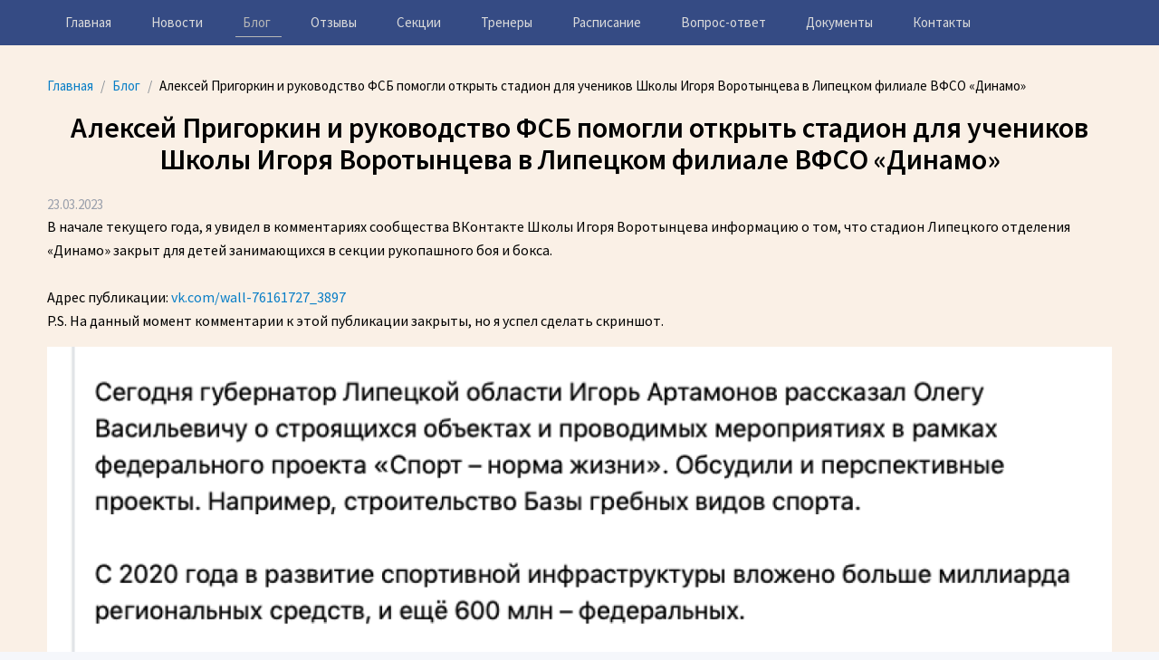

--- FILE ---
content_type: text/html; charset=UTF-8
request_url: https://dinamolipetsk.ru/blog/aleksey-prigorkin-i-rukovodstvo-fsb-pomogli-otkryt-stadion-dlya-uchenikov-shkoly-igorya-vorotynceva-v-lipeckom-filiale-vfso-dinamo-752
body_size: 6356
content:
<!doctype html>
<html lang="en" dir="ltr">
<head>
    <meta name="viewport" content="width=device-width, initial-scale=1, maximum-scale=1, user-scalable=no">
    <meta name="yandex-verification" content="3ae464c416fdda08" />
    <meta http-equiv="X-UA-Compatible" content="ie=edge">
    <meta name="msapplication-TileColor" content="#2d89ef">
    <meta name="theme-color" content="#4188c9">
    <meta name="apple-mobile-web-app-status-bar-style" content="black-translucent"/>
    <meta name="apple-mobile-web-app-capable" content="yes">
    <meta name="mobile-web-app-capable" content="yes">
    <meta name="HandheldFriendly" content="True">
    <meta name="MobileOptimized" content="320">
                                                <title>Стадион Динамо открыли для учеников Школы Игоря Воротынцева в Липецке</title>
                <meta name="description" content="Стадион СК «Динамо» вновь открыт для учеников Школы Игоря Воротынцева. Дети смогут заниматься единоборствами на открытом воздухе. Занятия рукопашным боем на открытом воздухе вновь доступны детям Школы Игоря Воротынцева. Открыт стадион Динамо-Липецк. Алексей Пригоркин смог добиться открытия стадиона Динамо-Липецк для учеников Школы Игоря Воротынцева.">
                <meta property="og:title" content="Алексей Пригоркин и руководство ФСБ помогли открыть стадион для учеников Школы Игоря Воротынцева в Липецком филиале ВФСО «Динамо»" />
    <meta property="og:type" content="website" />
    <meta property="og:url" content="http://dinamolipetsk.ru/blog/aleksey-prigorkin-i-rukovodstvo-fsb-pomogli-otkryt-stadion-dlya-uchenikov-shkoly-igorya-vorotynceva-v-lipeckom-filiale-vfso-dinamo-752" />

    <script src="https://kit.fontawesome.com/70e017b913.js"></script>
    <link rel="stylesheet"
          href="https://fonts.googleapis.com/css?family=Source+Sans+Pro:300,300,400,500,600,700&subset=cyrillic">
    <link rel="stylesheet" href="/build/tabler.1a3e0a7f.css">
        <style type="text/css">
        .content {
            background: #faf0e6;
            color: #000000;
        }
        .content A:not(.btn) {
            color: #087ec6;
        }
        .content A:not(.btn):hover {
            color: #087ec6;
        }
        .b-menu {
            background: #354b84;
        }

        .b-menu .nav-item A {
            color: #dbdbdb;
        }

                                                    
                                                    
        .header-toggler {
            color: #dbdbdb !important;
                                }
        .b-menu .nav-link.active {
            color: #b7b7b7 !important;
            border-color: #b7b7b7 !important;
        }
        .site-title {
            background: #354b84;
            color: #e6e6e6;
        }
        .footer {
            background: #354b84;
            color: #494949;
        }
        .footer__color_dark {
            color: #b2b2b2 !important;
        }
        .footer__color_light {
            color: #b2b2b2 !important;
        }
                    
            </style>
</head>
<body>
<div class="page content">
    <div class="page-main mt-7 mt-lg-8" id="pageContent">    

<nav class="navbar navbar-expand-lg fixed-top py-0 b-menu">
    <div class="container">
        <div style="height: 50px"></div>
        <div class="d-flex order-lg-last">

            <div class="dropdown">
                            </div>

            <a href="#" class="header-toggler d-lg-none ml-3 ml-lg-0 align-self-center" data-toggle="collapse" data-target="#navbarNav">
                <span class="header-toggler-icon"></span>
            </a>
        </div>

        <div class="collapse navbar-collapse flex-lg-fill pb-4 pb-lg-0" id="navbarNav">
                        <div class="col-lg order-lg-first">
                <ul class="navbar-nav nav-tabs border-0">

                                                                                                <li class="nav-item">
                                                                                                                                    <a class="nav-link py-1 pr-3" href="/" style="white-space: nowrap">Главная</a>
                            </li>
                                                    <li class="nav-item">
                                                                                                                                    <a class="nav-link py-1 pr-3" href="/novosti" style="white-space: nowrap">Новости</a>
                            </li>
                                                    <li class="nav-item">
                                                                                                                                    <a class="nav-link py-1 pr-3 active" href="/blog" style="white-space: nowrap">Блог</a>
                            </li>
                                                    <li class="nav-item">
                                                                                                                                    <a class="nav-link py-1 pr-3" href="/otzyvy" style="white-space: nowrap">Отзывы</a>
                            </li>
                                                    <li class="nav-item">
                                                                                                                                    <a class="nav-link py-1 pr-3" href="/section" style="white-space: nowrap">Секции</a>
                            </li>
                                                    <li class="nav-item">
                                                                                                                                    <a class="nav-link py-1 pr-3" href="/trenery" style="white-space: nowrap">Тренеры</a>
                            </li>
                                                    <li class="nav-item">
                                                                                                                                    <a class="nav-link py-1 pr-3" href="/raspisanie" style="white-space: nowrap">Расписание</a>
                            </li>
                                                    <li class="nav-item">
                                                                                                                                    <a class="nav-link py-1 pr-3" href="/vopros-otvet" style="white-space: nowrap">Вопрос-ответ</a>
                            </li>
                                                    <li class="nav-item">
                                                                                                                                    <a class="nav-link py-1 pr-3" href="/doc" style="white-space: nowrap">Документы</a>
                            </li>
                                                    <li class="nav-item">
                                                                                                                                    <a class="nav-link py-1 pr-3" href="/kontakty" style="white-space: nowrap">Контакты</a>
                            </li>
                                                                                </ul>
            </div>
        </div>
    </div>
</nav>        <div class="container mb-6">
            <nav aria-label="breadcrumb" class="mt-2">
    <ol id="wo-breadcrumbs" class="breadcrumb" itemscope itemtype="http://schema.org/BreadcrumbList"><li class="breadcrumb-item" itemprop="itemListElement" itemscope itemtype="http://schema.org/ListItem"><a href="/" itemprop="item"><span itemprop="name">Главная</span></a><meta itemprop="position" content="1" /><span class='separator'></span></li><li class="breadcrumb-item" itemprop="itemListElement" itemscope itemtype="http://schema.org/ListItem"><a href="/blog" itemprop="item"><span itemprop="name">Блог</span></a><meta itemprop="position" content="2" /><span class='separator'></span></li><li class="breadcrumb-item" itemprop="itemListElement" itemscope itemtype="http://schema.org/ListItem"><span itemprop="name">Алексей Пригоркин и руководство ФСБ помогли открыть стадион для учеников Школы Игоря Воротынцева в Липецком филиале ВФСО «Динамо»</span><meta itemprop="position" content="3" /></li></ol>
</nav>

    <h1 class="text-center">Алексей Пригоркин и руководство ФСБ помогли открыть стадион для учеников Школы Игоря Воротынцева в Липецком филиале ВФСО «Динамо»</h1>
        <div class="text-muted">23.03.2023</div>
    <div class="text-wrap"><p>В начале текущего года, я увидел в комментариях сообщества ВКонтакте Школы Игоря Воротынцева информацию о том, что стадион Липецкого отделения «Динамо» закрыт для детей занимающихся в секции рукопашного боя и бокса.<br /><br />Адрес публикации: <a href="https://vk.com/wall-76161727_3897" rel="nofollow">vk.com/wall-76161727_3897</a><br />P.S. На данный момент комментарии к этой публикации закрыты, но я успел сделать скриншот.</p><p><img src="/preview/b69df2cb3275d68c3bd8e020dfa54a60/r/2000x2000/files/sites/blog/23-03-2023/image_9c14effad4e85c05aaed187d128f8d3e.png" alt="image_9c14effad4e85c05aaed187d128f8d3e.png" /></p><h2><br />Я понял, что необходимо действовать и написал обращение в Администрацию Президента Российской Федерации</h2><p>Параллельно я написал обращения руководителям следующих организаций и учреждений: Председателю ОГО ВСФО «Динамо» Гулевскому Анатолию Николаевичу, Директору ФСБ России Бортникову Александру Васильевичу, начальнику Управления ФСБ по Липецкой области Шумилину Юрию Геннадьевичу, Главному федеральному инспектору по Липецкой области Снежкову Олегу Михайловичу, губернатору Липецкой области Артамонову Игорю Георгиевичу, заместителю председателя Липецкого РООГО ВФСО «Динамо» Колядинскому Максиму Юрьевичу.</p><p>На мой взгляд, самую существенную помощь и поддержку в своих обращениях я получил от ФСБ России и Управления ФСБ по Липецкой области.<br /><br /></p><h2>Обращение Алексея Пригоркина к Президенту Российской Федерации по поводу тренировок детей Школы Игоря Воротынцева на стадионе СК «Динамо» в Липецке</h2><p><img src="/preview/130fa6a1068828dddc4d50abaecb80fe/r/2000x2000/files/sites/blog/23-03-2023/image_b2a7b73142e03b2c4573d328ab7e3ad3.jpeg" alt="image_b2a7b73142e03b2c4573d328ab7e3ad3.jpeg" /></p><p><img src="/preview/e53a3ce68d777030a63da8f77fece3ed/r/2000x2000/files/sites/blog/23-03-2023/image_366e9359dd7f8df43f3ece5f92959ac3.jpeg" alt="image_366e9359dd7f8df43f3ece5f92959ac3.jpeg" /></p><p><br /></p><h2>Ответ на моё обращение от Управления физической культуры и спорта Липецкой области</h2><p><img src="/preview/9804744be05b10d49b019f3f643e9c24/r/2000x2000/files/sites/blog/23-03-2023/image_0cde21ccccfc5e11ae63a1eb5d25038e.jpeg" alt="image_0cde21ccccfc5e11ae63a1eb5d25038e.jpeg" /></p><h2>Обращение Алексея Пригоркина к Президенту Российской Федерации по поводу подарка в виде стадиона Динамо от губернатора Липецкой области</h2><p><img src="/preview/5846bf2cf4974dccec6dd9e697565bb6/r/2000x2000/files/sites/blog/23-03-2023/image_f0822890dc03a872373760b8c8470598.jpeg" alt="image_f0822890dc03a872373760b8c8470598.jpeg" /></p><h2>Губернатор Игорь Артамонов дарит стадион СК «Динамо» всем жителям Липецкой области </h2><p><img src="/preview/f5c52d08b7a3ab981dcc70f3097520b7/r/2000x2000/files/sites/blog/23-03-2023/image_5211871b3be5ae42a537fb8197b92eb2.jpeg" alt="image_5211871b3be5ae42a537fb8197b92eb2.jpeg" /></p><p><img src="/preview/78561561ee500501fc390b205c4a8a0e/r/2000x2000/files/sites/blog/23-03-2023/image_0b48f072f1a5209fd9e9f072b20b6198.jpeg" alt="image_0b48f072f1a5209fd9e9f072b20b6198.jpeg" /></p><p><br /></p><h2>Шедевральный ответ Управления информационной политики Липецкой области на моё обращение</h2><p><img src="/preview/e19b9427cfb3d2b2f7c43c53500ba877/r/2000x2000/files/sites/blog/23-03-2023/image_a0f8dc9cd6069762cecd9fd2e50f6acd.jpeg" alt="image_a0f8dc9cd6069762cecd9fd2e50f6acd.jpeg" /></p><p><br /></p><h2>Моё обращение к руководителю Школы рукопашного боя Игорю Воротынцеву по поводу организации тренировок детей на стадионе СК «Динамо»</h2><p><img src="/preview/29b6d3776a38a6e9d830d850ca53d486/r/2000x2000/files/sites/blog/23-03-2023/image_74527f695b834e5a4e14502ebdeb6785.png" alt="image_74527f695b834e5a4e14502ebdeb6785.png" /></p><p><br /></p><p><br /></p><h2>Обращение Алексея Пригоркина к заместителю председателя Липецкого РООГО ВФСО «Динамо»</h2><p><img src="/preview/f9f811310f9ae7282827edb18c020f77/r/2000x2000/files/sites/blog/23-03-2023/image_6996ad73ff1212250c48ec31685351f3.png" alt="image_6996ad73ff1212250c48ec31685351f3.png" /></p><p><br /></p><h2>Фотографии подтверждающие то, что стадион Липецкого Динамо закрыт</h2><p><img src="/preview/f602e5eb553ec60bd8d0fa659f991815/r/2000x2000/files/sites/blog/23-03-2023/image_d6ef5e8e96e96dccef24b561f04215d6.jpeg" alt="image_d6ef5e8e96e96dccef24b561f04215d6.jpeg" /></p><p><img src="/preview/45ab8fcbc73996e3b90b4b92ab12281b/r/2000x2000/files/sites/blog/23-03-2023/image_ca311ffd4f2fa55f12c2a8e0a28d3672.jpeg" alt="image_ca311ffd4f2fa55f12c2a8e0a28d3672.jpeg" /></p><p><br /></p><p><img src="/preview/cc57edf01a820fae899dc7690735e11d/r/2000x2000/files/sites/blog/23-03-2023/image_dcf82d96bd7aa31793e337e748469d10.jpeg" alt="image_dcf82d96bd7aa31793e337e748469d10.jpeg" /></p><p><br /></p><h2><br />Ответ на моё обращение Председателя ОГО ВФСО «Динамо» Гулевского Анатолия Николаевича<br /><br /></h2><p><img src="/preview/44b0b093f4a40eeb431c29417e02403e/r/2000x2000/files/sites/blog/23-03-2023/image_d3608615a7c0167fcad0762ace746961.jpeg" alt="image_d3608615a7c0167fcad0762ace746961.jpeg" /></p><p><br /></p><p><br /></p><h2>Ответ на моё обращение заместителя Председателя ЛРООГО ВФСО «Динамо» Колядинского Максима Юрьевича</h2><p><img src="/preview/5f5d5e8cad3ebe68713e3c323f407ab6/r/2000x2000/files/sites/blog/23-03-2023/image_6fa0e6768d8be4cf4ab5af02bbbe46e0.jpeg" alt="image_6fa0e6768d8be4cf4ab5af02bbbe46e0.jpeg" /></p><p><br /></p><p><br /></p><h2>Обращение через прокуратуру к исполнительному директору ЛООО «Федерация рукопашного боя по Липецкой области» Воротынцеву Игорю Николаевичу</h2><p><img src="/preview/032df018ad62ef0471c034d33fa345f4/r/2000x2000/files/sites/blog/23-03-2023/image_340f3370f11bbfd87c6f28c64b3183c7.png" alt="image_340f3370f11bbfd87c6f28c64b3183c7.png" /></p><p><br /></p><p><img src="/preview/fecd78a4a230334bb7e2127702a3c437/r/2000x2000/files/sites/blog/23-03-2023/image_faf29eb113cca766eadb0123e7452601.jpeg" alt="image_faf29eb113cca766eadb0123e7452601.jpeg" /></p><p><br /></p><h2>Обращение через прокуратуру к Председателю Липецкого регионального отделения ОГО ВФСО «Динамо» Латунову Олегу Михайловичу</h2><p><img src="/preview/29ae380492791a31de59dec9e18a0a6b/r/2000x2000/files/sites/blog/23-03-2023/image_66c141f0cff29feb494f8817d0891c54.jpeg" alt="image_66c141f0cff29feb494f8817d0891c54.jpeg" /></p><h2>Ответ руководства ВФСО «Динамо» о возможности безвозмездного предоставления стадиона СК «Динамо» сотрудникам правоохранительных органов и органов безопасности</h2><p><img src="/preview/20855da9d010613443b1b789d204d1ce/r/2000x2000/files/sites/blog/23-03-2023/image_d7e37366e3f068d048a076c7e66e8c92.jpeg" alt="image_d7e37366e3f068d048a076c7e66e8c92.jpeg" /></p><p><br /></p><p><br /></p><h2>Дети победили!?</h2><p><br /></p><p><img src="/preview/28cd5940a2f5d221effa0d11fbbb8296/r/2000x2000/files/sites/blog/23-03-2023/image_da1d2036614edab3d2fdbbe8bd8a90a1.jpeg" alt="image_da1d2036614edab3d2fdbbe8bd8a90a1.jpeg" /></p><p><br /></p><h2>Стадион Липецкого «Динамо» 22 марта</h2><p><img src="/preview/60e1a5b73ee37156f9900078eef76d51/r/2000x2000/files/sites/blog/23-03-2023/image_c315a258dd1e9afdf1a48006ae25ea41.jpeg" alt="image_c315a258dd1e9afdf1a48006ae25ea41.jpeg" /></p><h2><br /></h2><h2>Выражаю искреннюю благодарность за помощь:</h2><h5></h5><h3></h3><h3></h3><h4>Президенту Российской Федерации Путину Владимиру Владимировичу<br /><br />Директору ФСБ России Бортникову Александру Васильевичу<br /><br />Начальнику Управления ФСБ по Липецкой области Шумилину Юрию Геннадьевичу<br /><br />Председателю Общества «Динамо» Гулевскому Анатолию Николаевичу<br /><br />Председателю Липецкого регионального отделения ОГО ВФСО «Динамо» Латунову Олегу Михайловичу<br /><br />Главному федеральному инспектору по Липецкой области Снежкову Олегу Михайловичу<br /><br />Губернатору Липецкой области Артамонову Игорю Георгиевичу<br /><br />Заместителю председателя Липецкого РООГО ВФСО «Динамо» Колядинскому Максиму Юрьевичу</h4><h3></h3><h3><span></span><br /></h3><h3></h3><p><br /><br /></p><p><br /></p><p><br /></p><p><br /></p><p><br /></p><p><br /></p><p><br /></p><p><br /></p></div>
    <div class="mx-2 text-center">
    <div style="margin-bottom: 10px;font-weight: bold">Рассказать друзьям</div>
    <ul class="share-buttons list-unstyled list-inline" data-title="Алексей Пригоркин и руководство ФСБ помогли открыть стадион для учеников Школы Игоря Воротынцева в Липецком филиале ВФСО «Динамо»" data-url="http://dinamolipetsk.ru/blog/aleksey-prigorkin-i-rukovodstvo-fsb-pomogli-otkryt-stadion-dlya-uchenikov-shkoly-igorya-vorotynceva-v-lipeckom-filiale-vfso-dinamo-752">
        <li class="share-buttons__item list-inline-item">
            <a href="#" class="share-buttons__button share-buttons__button_facebook" data-service="facebook" title="Facebook">
                <span class="fab fa-facebook" aria-hidden="true"></span>
            </a>
        </li>
        <li class="share-buttons__item list-inline-item">
            <a href="#" class="share-buttons__button share-buttons__button_vk" data-service="vk" title="Вконтакте">
                <span class="fab fa-vk" aria-hidden="true"></span>
            </a>
        </li>
        <li class="share-buttons__item list-inline-item">
            <a href="#" class="share-buttons__button share-buttons__button_twitter" data-service="twitter" title="Twitter">
                <span class="fab fa-twitter" aria-hidden="true"></span>
            </a>
        </li>
        <li class="share-buttons__item list-inline-item">
            <a href="#" class="share-buttons__button share-buttons__button_odnoklassniki" data-service="odnoklassniki" title="Одноклассники">
                <span class="fab fa-odnoklassniki" aria-hidden="true"></span>
            </a>
        </li>
        <li class="share-buttons__item list-inline-item">
            <a href="#" class="share-buttons__button share-buttons__button_google" data-service="google-plus" title="Google Plus">
                <span class="fab fa-google-plus" aria-hidden="true"></span>
            </a>
        </li>
        <li class="share-buttons__item list-inline-item">
            <a href="#" class="share-buttons__button share-buttons__button_telegram" data-service="telegram" title="Telegram">
                <span class="fab fa-telegram" aria-hidden="true"></span>
            </a>
        </li>
        <li class="share-buttons__item list-inline-item">
            <a href="#" class="share-buttons__button share-buttons__button_whatsapp" data-service="whatsapp" title="WhatsApp">
                <span class="fab fa-whatsapp" aria-hidden="true"></span>
            </a>
        </li>
        <li class="share-buttons__item list-inline-item">
            <a href="#" class="share-buttons__button share-buttons__button_messenger" data-service="messenger" title="Facebook Messenger">
                <span class="fab fa-facebook-messenger" aria-hidden="true"></span>
            </a>
        </li>
        <li class="share-buttons__item list-inline-item">
            <a href="#" class="share-buttons__button share-buttons__button_viber" data-service="viber" title="Viber">
                <span class="fab fa-viber" aria-hidden="true"></span>
            </a>
        </li>
        <li class="share-buttons__item list-inline-item">
            <div class="skype-share share-buttons__button share-buttons__button_skype btn-link" data-href='http://' data-lang="" data-text="" data-style="">
                <span class="fab fa-skype" aria-hidden="true"></span>
            </div>
        </li>
        <li class="share-buttons__item list-inline-item">
            <a href="#" class="share-buttons__button share-buttons__button_email" data-service="email" title="E-mail">
                <span class="fa fa-envelope" aria-hidden="true"></span>
            </a>
        </li>
    </ul>
</div>    </div>
    <footer class="footer py-8">
    <div class="container">
        

        <div class="row align-items-center">

            <div class="col-md-4 text-center text-md-left footer__color_dark">Запрещено любое копирование материалов без письменного согласия владельца</div>

            <div class="col-md-4 mt-4 mt-lg-0 text-center">
                                    <a href="https://xn--80adt4azb.xn--p1ai/" class="footer__color_light">Разработка сайта &mdash; Врачи.РФ</a>
                            </div>

            <div class="col-md-4 mt-4 mt-lg-0 text-center text-md-right">
                <ul class="list-unstyled mb-0">
                    <li><a href="https://xn--80adt4azb.xn--p1ai/agreement" class="footer__color_dark">Пользовательское соглашение</a></li>
                                            <li><a href="https://xn--80adt4azb.xn--p1ai/login?from=dinamolipetsk.ru" class="footer__color_dark">Вход для владельца сайта</a></li>
                                    </ul>
            </div>


        </div>

    </div>
</footer>
</div>
</div>
<div id="siteModal" class="modal fade" tabindex="-1" role="dialog">
    <div class="modal-dialog modal-lg" role="document">
        <div class="modal-content">
            <div class="modal-body">
                <div class="spinner-border" role="status">
                    <span class="sr-only">Loading...</span>
                </div>
            </div>
        </div>
    </div>
</div><div class="toast" id="notifyBlock" data-delay="2000" role="alert" aria-live="assertive" aria-atomic="true" style="display: none; position: fixed; z-index: 500;top: 30px; right: 20px;width: 200px">
    <div class="toast-body">
            </div>
</div>
<script src="/build/tabler.fbe7abe4.js"></script>
    <!-- Yandex.Metrika counter -->
<script type="text/javascript" >
   (function(m,e,t,r,i,k,a){m[i]=m[i]||function(){(m[i].a=m[i].a||[]).push(arguments)};
   m[i].l=1*new Date();k=e.createElement(t),a=e.getElementsByTagName(t)[0],k.async=1,k.src=r,a.parentNode.insertBefore(k,a)})
   (window, document, "script", "https://mc.yandex.ru/metrika/tag.js", "ym");

   ym(75044713, "init", {
        clickmap:true,
        trackLinks:true,
        accurateTrackBounce:true,
        webvisor:true
   });
</script>
<noscript><div><img src="https://mc.yandex.ru/watch/75044713" style="position:absolute; left:-9999px;" alt="" /></div></noscript>
<!-- /Yandex.Metrika counter --></body>
</html>

--- FILE ---
content_type: text/css
request_url: https://dinamolipetsk.ru/build/tabler.1a3e0a7f.css
body_size: 41310
content:
:root{--blue:#467fcf;--indigo:#6574cd;--purple:#a55eea;--pink:#f66d9b;--red:#cd201f;--orange:#fd9644;--yellow:#f1c40f;--green:#5eba00;--teal:#2bcbba;--cyan:#17a2b8;--white:#fff;--gray:#868e96;--gray-dark:#343a40;--azure:#45aaf2;--lime:#7bd235;--primary:#467fcf;--secondary:#868e96;--success:#5eba00;--info:#45aaf2;--warning:#f1c40f;--danger:#cd201f;--light:#f8f9fa;--dark:#343a40;--breakpoint-xs:0;--breakpoint-sm:576px;--breakpoint-md:768px;--breakpoint-lg:992px;--breakpoint-xl:1280px;--font-family-sans-serif:-apple-system,BlinkMacSystemFont,"Segoe UI",Roboto,"Helvetica Neue",Arial,"Noto Sans",sans-serif,"Apple Color Emoji","Segoe UI Emoji","Segoe UI Symbol","Noto Color Emoji";--font-family-monospace:Monaco,Consolas,"Liberation Mono","Courier New",monospace}*,:after,:before{box-sizing:border-box}html{font-family:sans-serif;line-height:1.15;-webkit-text-size-adjust:100%;-webkit-tap-highlight-color:rgba(0,0,0,0)}article,aside,figcaption,figure,footer,header,hgroup,main,nav,section{display:block}body{margin:0;font-family:Source Sans Pro,-apple-system,BlinkMacSystemFont,Segoe UI,Helvetica Neue,Arial,sans-serif;font-size:.9375rem;font-weight:400;line-height:1.5;color:#495057;text-align:left;background-color:#f5f7fb}[tabindex="-1"]:focus{outline:0!important}hr{box-sizing:content-box;height:0;overflow:visible}h1,h2,h3,h4,h5,h6{margin-top:0;margin-bottom:.66em}p{margin-top:0;margin-bottom:1rem}abbr[data-original-title],abbr[title]{text-decoration:underline;-webkit-text-decoration:underline dotted;text-decoration:underline dotted;cursor:help;border-bottom:0;-webkit-text-decoration-skip-ink:none;text-decoration-skip-ink:none}address{font-style:normal;line-height:inherit}address,dl,ol,ul{margin-bottom:1rem}dl,ol,ul{margin-top:0}ol ol,ol ul,ul ol,ul ul{margin-bottom:0}dt{font-weight:700}dd{margin-bottom:.5rem;margin-left:0}blockquote{margin:0 0 1rem}b,strong{font-weight:bolder}small{font-size:80%}sub,sup{position:relative;font-size:75%;line-height:0;vertical-align:baseline}sub{bottom:-.25em}sup{top:-.5em}a{color:#467fcf;text-decoration:none;background-color:transparent}a:hover{color:#295a9f;text-decoration:underline}a:not([href]):not([tabindex]),a:not([href]):not([tabindex]):focus,a:not([href]):not([tabindex]):hover{color:inherit;text-decoration:none}a:not([href]):not([tabindex]):focus{outline:0}code,kbd,pre,samp{font-family:Monaco,Consolas,Liberation Mono,Courier New,monospace;font-size:1em}pre{margin-top:0;margin-bottom:1rem}figure{margin:0 0 1rem}img{border-style:none}img,svg{vertical-align:middle}svg{overflow:hidden}table{border-collapse:collapse}caption{padding-top:.75rem;padding-bottom:.75rem;color:#9aa0ac;text-align:left;caption-side:bottom}th{text-align:inherit}label{display:inline-block;margin-bottom:.5rem}button{border-radius:0}button:focus{outline:1px dotted;outline:5px auto -webkit-focus-ring-color}button,input,optgroup,select,textarea{margin:0;font-family:inherit;font-size:inherit;line-height:inherit}button,input{overflow:visible}button,select{text-transform:none}select{word-wrap:normal}[type=button],[type=reset],[type=submit],button{-webkit-appearance:button}[type=button]:not(:disabled),[type=reset]:not(:disabled),[type=submit]:not(:disabled),button:not(:disabled){cursor:pointer}[type=button]::-moz-focus-inner,[type=reset]::-moz-focus-inner,[type=submit]::-moz-focus-inner,button::-moz-focus-inner{padding:0;border-style:none}input[type=checkbox],input[type=radio]{box-sizing:border-box;padding:0}input[type=date],input[type=datetime-local],input[type=month],input[type=time]{-webkit-appearance:listbox}textarea{overflow:auto;resize:vertical}fieldset{min-width:0;padding:0;margin:0;border:0}legend{display:block;width:100%;max-width:100%;padding:0;margin-bottom:.5rem;font-size:1.5rem;line-height:inherit;color:inherit;white-space:normal}progress{vertical-align:baseline}[type=number]::-webkit-inner-spin-button,[type=number]::-webkit-outer-spin-button{height:auto}[type=search]{outline-offset:-2px;-webkit-appearance:none}[type=search]::-webkit-search-decoration{-webkit-appearance:none}::-webkit-file-upload-button{font:inherit;-webkit-appearance:button}output{display:inline-block}summary{display:list-item;cursor:pointer}template{display:none}[hidden]{display:none!important}.h1,.h2,.h3,.h4,.h5,.h6,h1,h2,h3,h4,h5,h6{margin-bottom:.66em;font-family:inherit;font-weight:600;line-height:1.1;color:inherit}.h1,h1{font-size:2rem}.h2,h2{font-size:1.75rem}.h3,h3{font-size:1.5rem}.h4,h4{font-size:1.125rem}.h5,h5{font-size:1rem}.h6,h6{font-size:.875rem}.lead{font-size:1.17188rem;font-weight:300}.display-1{font-size:4.5rem}.display-1,.display-2{font-weight:300;line-height:1.1}.display-2{font-size:4rem}.display-3{font-size:3.5rem}.display-3,.display-4{font-weight:300;line-height:1.1}.display-4{font-size:3rem}hr{margin-top:1rem;margin-bottom:1rem;border:0;border-top:1px solid rgba(0,40,100,.12)}.small,small{font-size:87.5%;font-weight:400}.mark,mark{padding:.2em;background-color:#fcf8e3}.list-inline,.list-unstyled{padding-left:0;list-style:none}.list-inline-item{display:inline-block}.list-inline-item:not(:last-child){margin-right:.5rem}.initialism{font-size:90%;text-transform:uppercase}.blockquote{margin-bottom:1rem;font-size:1.17188rem}.blockquote-footer{display:block;font-size:87.5%;color:#868e96}.blockquote-footer:before{content:"\2014\A0"}.img-fluid,.img-thumbnail{max-width:100%;height:auto}.img-thumbnail{padding:.25rem;background-color:#fff;border:1px solid #dee2e6}.figure{display:inline-block}.figure-img{margin-bottom:.5rem;line-height:1}.figure-caption{font-size:90%;color:#868e96}code{font-size:85%;word-break:break-word}a>code,code{color:inherit}kbd{padding:.2rem .4rem;font-size:85%;color:#fff;background-color:#343a40}kbd kbd{padding:0;font-size:100%;font-weight:700}pre{display:block;color:#212529}pre code{font-size:inherit;color:inherit;word-break:normal}.pre-scrollable{max-height:340px;overflow-y:scroll}.container{width:100%;padding-right:.75rem;padding-left:.75rem;margin-right:auto;margin-left:auto}@media (min-width:576px){.container{max-width:540px}}@media (min-width:768px){.container{max-width:720px}}@media (min-width:992px){.container{max-width:960px}}@media (min-width:1280px){.container{max-width:1200px}}.container-fluid{width:100%;padding-right:.75rem;padding-left:.75rem;margin-right:auto;margin-left:auto}.row{display:flex;flex-wrap:wrap;margin-right:-.75rem;margin-left:-.75rem}.no-gutters{margin-right:0;margin-left:0}.no-gutters>.col,.no-gutters>[class*=col-]{padding-right:0;padding-left:0}.col,.col-1,.col-2,.col-3,.col-4,.col-5,.col-6,.col-7,.col-8,.col-9,.col-10,.col-11,.col-12,.col-auto,.col-lg,.col-lg-1,.col-lg-2,.col-lg-3,.col-lg-4,.col-lg-5,.col-lg-6,.col-lg-7,.col-lg-8,.col-lg-9,.col-lg-10,.col-lg-11,.col-lg-12,.col-lg-auto,.col-md,.col-md-1,.col-md-2,.col-md-3,.col-md-4,.col-md-5,.col-md-6,.col-md-7,.col-md-8,.col-md-9,.col-md-10,.col-md-11,.col-md-12,.col-md-auto,.col-sm,.col-sm-1,.col-sm-2,.col-sm-3,.col-sm-4,.col-sm-5,.col-sm-6,.col-sm-7,.col-sm-8,.col-sm-9,.col-sm-10,.col-sm-11,.col-sm-12,.col-sm-auto,.col-xl,.col-xl-1,.col-xl-2,.col-xl-3,.col-xl-4,.col-xl-5,.col-xl-6,.col-xl-7,.col-xl-8,.col-xl-9,.col-xl-10,.col-xl-11,.col-xl-12,.col-xl-auto{position:relative;width:100%;padding-right:.75rem;padding-left:.75rem}.col{flex-basis:0;flex-grow:1;max-width:100%}.col-auto{flex:0 0 auto;width:auto;max-width:100%}.col-1{flex:0 0 8.33333%;max-width:8.33333%}.col-2{flex:0 0 16.66667%;max-width:16.66667%}.col-3{flex:0 0 25%;max-width:25%}.col-4{flex:0 0 33.33333%;max-width:33.33333%}.col-5{flex:0 0 41.66667%;max-width:41.66667%}.col-6{flex:0 0 50%;max-width:50%}.col-7{flex:0 0 58.33333%;max-width:58.33333%}.col-8{flex:0 0 66.66667%;max-width:66.66667%}.col-9{flex:0 0 75%;max-width:75%}.col-10{flex:0 0 83.33333%;max-width:83.33333%}.col-11{flex:0 0 91.66667%;max-width:91.66667%}.col-12{flex:0 0 100%;max-width:100%}.order-first{order:-1}.order-last{order:13}.order-0{order:0}.order-1{order:1}.order-2{order:2}.order-3{order:3}.order-4{order:4}.order-5{order:5}.order-6{order:6}.order-7{order:7}.order-8{order:8}.order-9{order:9}.order-10{order:10}.order-11{order:11}.order-12{order:12}.offset-1{margin-left:8.33333%}.offset-2{margin-left:16.66667%}.offset-3{margin-left:25%}.offset-4{margin-left:33.33333%}.offset-5{margin-left:41.66667%}.offset-6{margin-left:50%}.offset-7{margin-left:58.33333%}.offset-8{margin-left:66.66667%}.offset-9{margin-left:75%}.offset-10{margin-left:83.33333%}.offset-11{margin-left:91.66667%}@media (min-width:576px){.col-sm{flex-basis:0;flex-grow:1;max-width:100%}.col-sm-auto{flex:0 0 auto;width:auto;max-width:100%}.col-sm-1{flex:0 0 8.33333%;max-width:8.33333%}.col-sm-2{flex:0 0 16.66667%;max-width:16.66667%}.col-sm-3{flex:0 0 25%;max-width:25%}.col-sm-4{flex:0 0 33.33333%;max-width:33.33333%}.col-sm-5{flex:0 0 41.66667%;max-width:41.66667%}.col-sm-6{flex:0 0 50%;max-width:50%}.col-sm-7{flex:0 0 58.33333%;max-width:58.33333%}.col-sm-8{flex:0 0 66.66667%;max-width:66.66667%}.col-sm-9{flex:0 0 75%;max-width:75%}.col-sm-10{flex:0 0 83.33333%;max-width:83.33333%}.col-sm-11{flex:0 0 91.66667%;max-width:91.66667%}.col-sm-12{flex:0 0 100%;max-width:100%}.order-sm-first{order:-1}.order-sm-last{order:13}.order-sm-0{order:0}.order-sm-1{order:1}.order-sm-2{order:2}.order-sm-3{order:3}.order-sm-4{order:4}.order-sm-5{order:5}.order-sm-6{order:6}.order-sm-7{order:7}.order-sm-8{order:8}.order-sm-9{order:9}.order-sm-10{order:10}.order-sm-11{order:11}.order-sm-12{order:12}.offset-sm-0{margin-left:0}.offset-sm-1{margin-left:8.33333%}.offset-sm-2{margin-left:16.66667%}.offset-sm-3{margin-left:25%}.offset-sm-4{margin-left:33.33333%}.offset-sm-5{margin-left:41.66667%}.offset-sm-6{margin-left:50%}.offset-sm-7{margin-left:58.33333%}.offset-sm-8{margin-left:66.66667%}.offset-sm-9{margin-left:75%}.offset-sm-10{margin-left:83.33333%}.offset-sm-11{margin-left:91.66667%}}@media (min-width:768px){.col-md{flex-basis:0;flex-grow:1;max-width:100%}.col-md-auto{flex:0 0 auto;width:auto;max-width:100%}.col-md-1{flex:0 0 8.33333%;max-width:8.33333%}.col-md-2{flex:0 0 16.66667%;max-width:16.66667%}.col-md-3{flex:0 0 25%;max-width:25%}.col-md-4{flex:0 0 33.33333%;max-width:33.33333%}.col-md-5{flex:0 0 41.66667%;max-width:41.66667%}.col-md-6{flex:0 0 50%;max-width:50%}.col-md-7{flex:0 0 58.33333%;max-width:58.33333%}.col-md-8{flex:0 0 66.66667%;max-width:66.66667%}.col-md-9{flex:0 0 75%;max-width:75%}.col-md-10{flex:0 0 83.33333%;max-width:83.33333%}.col-md-11{flex:0 0 91.66667%;max-width:91.66667%}.col-md-12{flex:0 0 100%;max-width:100%}.order-md-first{order:-1}.order-md-last{order:13}.order-md-0{order:0}.order-md-1{order:1}.order-md-2{order:2}.order-md-3{order:3}.order-md-4{order:4}.order-md-5{order:5}.order-md-6{order:6}.order-md-7{order:7}.order-md-8{order:8}.order-md-9{order:9}.order-md-10{order:10}.order-md-11{order:11}.order-md-12{order:12}.offset-md-0{margin-left:0}.offset-md-1{margin-left:8.33333%}.offset-md-2{margin-left:16.66667%}.offset-md-3{margin-left:25%}.offset-md-4{margin-left:33.33333%}.offset-md-5{margin-left:41.66667%}.offset-md-6{margin-left:50%}.offset-md-7{margin-left:58.33333%}.offset-md-8{margin-left:66.66667%}.offset-md-9{margin-left:75%}.offset-md-10{margin-left:83.33333%}.offset-md-11{margin-left:91.66667%}}@media (min-width:992px){.col-lg{flex-basis:0;flex-grow:1;max-width:100%}.col-lg-auto{flex:0 0 auto;width:auto;max-width:100%}.col-lg-1{flex:0 0 8.33333%;max-width:8.33333%}.col-lg-2{flex:0 0 16.66667%;max-width:16.66667%}.col-lg-3{flex:0 0 25%;max-width:25%}.col-lg-4{flex:0 0 33.33333%;max-width:33.33333%}.col-lg-5{flex:0 0 41.66667%;max-width:41.66667%}.col-lg-6{flex:0 0 50%;max-width:50%}.col-lg-7{flex:0 0 58.33333%;max-width:58.33333%}.col-lg-8{flex:0 0 66.66667%;max-width:66.66667%}.col-lg-9{flex:0 0 75%;max-width:75%}.col-lg-10{flex:0 0 83.33333%;max-width:83.33333%}.col-lg-11{flex:0 0 91.66667%;max-width:91.66667%}.col-lg-12{flex:0 0 100%;max-width:100%}.order-lg-first{order:-1}.order-lg-last{order:13}.order-lg-0{order:0}.order-lg-1{order:1}.order-lg-2{order:2}.order-lg-3{order:3}.order-lg-4{order:4}.order-lg-5{order:5}.order-lg-6{order:6}.order-lg-7{order:7}.order-lg-8{order:8}.order-lg-9{order:9}.order-lg-10{order:10}.order-lg-11{order:11}.order-lg-12{order:12}.offset-lg-0{margin-left:0}.offset-lg-1{margin-left:8.33333%}.offset-lg-2{margin-left:16.66667%}.offset-lg-3{margin-left:25%}.offset-lg-4{margin-left:33.33333%}.offset-lg-5{margin-left:41.66667%}.offset-lg-6{margin-left:50%}.offset-lg-7{margin-left:58.33333%}.offset-lg-8{margin-left:66.66667%}.offset-lg-9{margin-left:75%}.offset-lg-10{margin-left:83.33333%}.offset-lg-11{margin-left:91.66667%}}@media (min-width:1280px){.col-xl{flex-basis:0;flex-grow:1;max-width:100%}.col-xl-auto{flex:0 0 auto;width:auto;max-width:100%}.col-xl-1{flex:0 0 8.33333%;max-width:8.33333%}.col-xl-2{flex:0 0 16.66667%;max-width:16.66667%}.col-xl-3{flex:0 0 25%;max-width:25%}.col-xl-4{flex:0 0 33.33333%;max-width:33.33333%}.col-xl-5{flex:0 0 41.66667%;max-width:41.66667%}.col-xl-6{flex:0 0 50%;max-width:50%}.col-xl-7{flex:0 0 58.33333%;max-width:58.33333%}.col-xl-8{flex:0 0 66.66667%;max-width:66.66667%}.col-xl-9{flex:0 0 75%;max-width:75%}.col-xl-10{flex:0 0 83.33333%;max-width:83.33333%}.col-xl-11{flex:0 0 91.66667%;max-width:91.66667%}.col-xl-12{flex:0 0 100%;max-width:100%}.order-xl-first{order:-1}.order-xl-last{order:13}.order-xl-0{order:0}.order-xl-1{order:1}.order-xl-2{order:2}.order-xl-3{order:3}.order-xl-4{order:4}.order-xl-5{order:5}.order-xl-6{order:6}.order-xl-7{order:7}.order-xl-8{order:8}.order-xl-9{order:9}.order-xl-10{order:10}.order-xl-11{order:11}.order-xl-12{order:12}.offset-xl-0{margin-left:0}.offset-xl-1{margin-left:8.33333%}.offset-xl-2{margin-left:16.66667%}.offset-xl-3{margin-left:25%}.offset-xl-4{margin-left:33.33333%}.offset-xl-5{margin-left:41.66667%}.offset-xl-6{margin-left:50%}.offset-xl-7{margin-left:58.33333%}.offset-xl-8{margin-left:66.66667%}.offset-xl-9{margin-left:75%}.offset-xl-10{margin-left:83.33333%}.offset-xl-11{margin-left:91.66667%}}.table,.text-wrap table{width:100%;margin-bottom:1rem;color:#495057}.table td,.table th,.text-wrap table td,.text-wrap table th{padding:.75rem;vertical-align:top;border-top:1px solid rgba(0,40,100,.12)}.table thead th,.text-wrap table thead th{vertical-align:bottom;border-bottom:2px solid rgba(0,40,100,.12)}.table tbody+tbody,.text-wrap table tbody+tbody{border-top:2px solid rgba(0,40,100,.12)}.table-sm td,.table-sm th{padding:.3rem}.table-bordered,.table-bordered td,.table-bordered th,.text-wrap table,.text-wrap table td,.text-wrap table th{border:1px solid rgba(0,40,100,.12)}.table-bordered thead td,.table-bordered thead th,.text-wrap table thead td,.text-wrap table thead th{border-bottom-width:2px}.table-borderless tbody+tbody,.table-borderless td,.table-borderless th,.table-borderless thead th{border:0}.table-striped tbody tr:nth-of-type(odd){background-color:rgba(0,0,0,.02)}.table-hover tbody tr:hover{color:#495057;background-color:rgba(0,0,0,.04)}.table-primary,.table-primary>td,.table-primary>th{background-color:#cbdbf2}.table-primary tbody+tbody,.table-primary td,.table-primary th,.table-primary thead th{border-color:#9fbce6}.table-hover .table-primary:hover,.table-hover .table-primary:hover>td,.table-hover .table-primary:hover>th{background-color:#b7cded}.table-secondary,.table-secondary>td,.table-secondary>th{background-color:#dddfe2}.table-secondary tbody+tbody,.table-secondary td,.table-secondary th,.table-secondary thead th{border-color:#c0c4c8}.table-hover .table-secondary:hover,.table-hover .table-secondary:hover>td,.table-hover .table-secondary:hover>th{background-color:#cfd2d6}.table-success,.table-success>td,.table-success>th{background-color:#d2ecb8}.table-success tbody+tbody,.table-success td,.table-success th,.table-success thead th{border-color:#abdb7a}.table-hover .table-success:hover,.table-hover .table-success:hover>td,.table-hover .table-success:hover>th{background-color:#c5e7a4}.table-info,.table-info>td,.table-info>th{background-color:#cbe7fb}.table-info tbody+tbody,.table-info td,.table-info th,.table-info thead th{border-color:#9ed3f8}.table-hover .table-info:hover,.table-hover .table-info:hover>td,.table-hover .table-info:hover>th{background-color:#b3dcf9}.table-warning,.table-warning>td,.table-warning>th{background-color:#fbeebc}.table-warning tbody+tbody,.table-warning td,.table-warning th,.table-warning thead th{border-color:#f8e082}.table-hover .table-warning:hover,.table-hover .table-warning:hover>td,.table-hover .table-warning:hover>th{background-color:#fae8a4}.table-danger,.table-danger>td,.table-danger>th{background-color:#f1c1c0}.table-danger tbody+tbody,.table-danger td,.table-danger th,.table-danger thead th{border-color:#e58b8b}.table-hover .table-danger:hover,.table-hover .table-danger:hover>td,.table-hover .table-danger:hover>th{background-color:#ecacab}.table-light,.table-light>td,.table-light>th{background-color:#fdfdfe}.table-light tbody+tbody,.table-light td,.table-light th,.table-light thead th{border-color:#fbfcfc}.table-hover .table-light:hover,.table-hover .table-light:hover>td,.table-hover .table-light:hover>th{background-color:#ececf6}.table-dark,.table-dark>td,.table-dark>th{background-color:#c6c8ca}.table-dark tbody+tbody,.table-dark td,.table-dark th,.table-dark thead th{border-color:#95999c}.table-hover .table-dark:hover,.table-hover .table-dark:hover>td,.table-hover .table-dark:hover>th{background-color:#b9bbbe}.table-active,.table-active>td,.table-active>th,.table-hover .table-active:hover,.table-hover .table-active:hover>td,.table-hover .table-active:hover>th{background-color:rgba(0,0,0,.04)}.table .thead-dark th,.text-wrap table .thead-dark th{color:#fff;background-color:#343a40;border-color:#454d55}.table .thead-light th,.text-wrap table .thead-light th{color:#495057;background-color:#e9ecef;border-color:rgba(0,40,100,.12)}.table-dark{color:#fff;background-color:#343a40}.table-dark td,.table-dark th,.table-dark thead th{border-color:#454d55}.table-dark.table-bordered,.text-wrap table.table-dark{border:0}.table-dark.table-striped tbody tr:nth-of-type(odd){background-color:hsla(0,0%,100%,.05)}.table-dark.table-hover tbody tr:hover{color:#fff;background-color:hsla(0,0%,100%,.075)}@media (max-width:575.98px){.table-responsive-sm{display:block;width:100%;overflow-x:auto;-webkit-overflow-scrolling:touch}.table-responsive-sm>.table-bordered,.text-wrap .table-responsive-sm>table{border:0}}@media (max-width:767.98px){.table-responsive-md{display:block;width:100%;overflow-x:auto;-webkit-overflow-scrolling:touch}.table-responsive-md>.table-bordered,.text-wrap .table-responsive-md>table{border:0}}@media (max-width:991.98px){.table-responsive-lg{display:block;width:100%;overflow-x:auto;-webkit-overflow-scrolling:touch}.table-responsive-lg>.table-bordered,.text-wrap .table-responsive-lg>table{border:0}}@media (max-width:1279.98px){.table-responsive-xl{display:block;width:100%;overflow-x:auto;-webkit-overflow-scrolling:touch}.table-responsive-xl>.table-bordered,.text-wrap .table-responsive-xl>table{border:0}}.table-responsive{display:block;width:100%;overflow-x:auto;-webkit-overflow-scrolling:touch}.table-responsive>.table-bordered,.text-wrap .table-responsive>table{border:0}.form-control{display:block;width:100%;height:2.375rem;padding:.375rem .75rem;font-size:.9375rem;font-weight:400;line-height:1.6;color:#495057;background-color:#fff;background-clip:padding-box;border:1px solid rgba(0,40,100,.12);border-radius:0;transition:border-color .15s ease-in-out,box-shadow .15s ease-in-out}@media (prefers-reduced-motion:reduce){.form-control{transition:none}}.form-control::-ms-expand{background-color:transparent;border:0}.form-control:focus{color:#495057;background-color:#fff;border-color:#1991eb;outline:0;box-shadow:0 0 0 2px rgba(70,127,207,.25)}.form-control::-webkit-input-placeholder{color:#adb5bd;opacity:1}.form-control::-moz-placeholder{color:#adb5bd;opacity:1}.form-control:-ms-input-placeholder{color:#adb5bd;opacity:1}.form-control::-ms-input-placeholder{color:#adb5bd;opacity:1}.form-control::placeholder{color:#adb5bd;opacity:1}.form-control:disabled,.form-control[readonly]{background-color:#f8f9fa;opacity:1}select.form-control:focus::-ms-value{color:#495057;background-color:#fff}.form-control-file,.form-control-range{display:block;width:100%}.col-form-label{padding-top:calc(.375rem + 1px);padding-bottom:calc(.375rem + 1px);margin-bottom:0;font-size:inherit;line-height:1.6}.col-form-label-lg{padding-top:calc(.5rem + 1px);padding-bottom:calc(.5rem + 1px);font-size:1.125rem;line-height:1.44444}.col-form-label-sm{padding-top:calc(.25rem + 1px);padding-bottom:calc(.25rem + 1px);font-size:.875rem;line-height:1.14286}.form-control-plaintext{display:block;width:100%;padding-top:.375rem;padding-bottom:.375rem;margin-bottom:0;line-height:1.6;color:#495057;background-color:transparent;border:solid transparent;border-width:1px 0}.form-control-plaintext.form-control-lg,.form-control-plaintext.form-control-sm{padding-right:0;padding-left:0}.form-control-sm{height:calc(1.14286em + .5rem + 2px);padding:.25rem .5rem;font-size:.875rem;line-height:1.14286}.form-control-lg{height:calc(1.44444em + 1rem + 2px);padding:.5rem 1rem;font-size:1.125rem;line-height:1.44444}select.form-control[multiple],select.form-control[size],textarea.form-control{height:auto}.form-group{margin-bottom:1rem}.form-text{display:block;margin-top:.25rem}.form-row{display:flex;flex-wrap:wrap;margin-right:-5px;margin-left:-5px}.form-row>.col,.form-row>[class*=col-]{padding-right:5px;padding-left:5px}.form-check{position:relative;display:block;padding-left:1.25rem}.form-check-input{position:absolute;margin-top:.3rem;margin-left:-1.25rem}.form-check-input:disabled~.form-check-label{color:#9aa0ac}.form-check-label{margin-bottom:0}.form-check-inline{display:inline-flex;align-items:center;padding-left:0;margin-right:.75rem}.form-check-inline .form-check-input{position:static;margin-top:0;margin-right:.3125rem;margin-left:0}.valid-feedback{display:none;width:100%;margin-top:.25rem;font-size:87.5%;color:#5eba00}.valid-tooltip{position:absolute;top:100%;z-index:5;display:none;max-width:100%;padding:.25rem .5rem;margin-top:.1rem;font-size:.875rem;line-height:1.5;color:#fff;background-color:rgba(94,186,0,.9)}.form-control.is-valid,.was-validated .form-control:valid{border-color:#5eba00;padding-right:calc(1.6em + .75rem);background-image:url("data:image/svg+xml;charset=utf-8,%3Csvg xmlns='http://www.w3.org/2000/svg' viewBox='0 0 8 8'%3E%3Cpath fill='%235eba00' d='M2.3 6.73L.6 4.53c-.4-1.04.46-1.4 1.1-.8l1.1 1.4 3.4-3.8c.6-.63 1.6-.27 1.2.7l-4 4.6c-.43.5-.8.4-1.1.1z'/%3E%3C/svg%3E");background-repeat:no-repeat;background-position:100% calc(.4em + .1875rem);background-size:calc(.8em + .375rem) calc(.8em + .375rem)}.form-control.is-valid:focus,.was-validated .form-control:valid:focus{border-color:#5eba00;box-shadow:0 0 0 2px rgba(94,186,0,.25)}.form-control.is-valid~.valid-feedback,.form-control.is-valid~.valid-tooltip,.was-validated .form-control:valid~.valid-feedback,.was-validated .form-control:valid~.valid-tooltip{display:block}.was-validated textarea.form-control:valid,textarea.form-control.is-valid{padding-right:calc(1.6em + .75rem);background-position:top calc(.4em + .1875rem) right calc(.4em + .1875rem)}.custom-select.is-valid,.was-validated .custom-select:valid{border-color:#5eba00;padding-right:calc((3em + 3rem)/4 + 1.75rem);background:url("data:image/svg+xml;charset=utf8,%3Csvg xmlns='http://www.w3.org/2000/svg' viewBox='0 0 10 5'%3E%3Cpath fill='#999' d='M0 0L10 0L5 5L0 0'/%3E%3C/svg%3E") no-repeat right .75rem center/8px 10px,url("data:image/svg+xml;charset=utf-8,%3Csvg xmlns='http://www.w3.org/2000/svg' viewBox='0 0 8 8'%3E%3Cpath fill='%235eba00' d='M2.3 6.73L.6 4.53c-.4-1.04.46-1.4 1.1-.8l1.1 1.4 3.4-3.8c.6-.63 1.6-.27 1.2.7l-4 4.6c-.43.5-.8.4-1.1.1z'/%3E%3C/svg%3E") #fff no-repeat center right 1.75rem/calc(.8em + .375rem) calc(.8em + .375rem)}.custom-select.is-valid:focus,.was-validated .custom-select:valid:focus{border-color:#5eba00;box-shadow:0 0 0 2px rgba(94,186,0,.25)}.custom-select.is-valid~.valid-feedback,.custom-select.is-valid~.valid-tooltip,.form-control-file.is-valid~.valid-feedback,.form-control-file.is-valid~.valid-tooltip,.was-validated .custom-select:valid~.valid-feedback,.was-validated .custom-select:valid~.valid-tooltip,.was-validated .form-control-file:valid~.valid-feedback,.was-validated .form-control-file:valid~.valid-tooltip{display:block}.form-check-input.is-valid~.form-check-label,.was-validated .form-check-input:valid~.form-check-label{color:#5eba00}.form-check-input.is-valid~.valid-feedback,.form-check-input.is-valid~.valid-tooltip,.was-validated .form-check-input:valid~.valid-feedback,.was-validated .form-check-input:valid~.valid-tooltip{display:block}.custom-control-input.is-valid~.custom-control-label,.was-validated .custom-control-input:valid~.custom-control-label{color:#5eba00}.custom-control-input.is-valid~.custom-control-label:before,.was-validated .custom-control-input:valid~.custom-control-label:before{border-color:#5eba00}.custom-control-input.is-valid~.valid-feedback,.custom-control-input.is-valid~.valid-tooltip,.was-validated .custom-control-input:valid~.valid-feedback,.was-validated .custom-control-input:valid~.valid-tooltip{display:block}.custom-control-input.is-valid:checked~.custom-control-label:before,.was-validated .custom-control-input:valid:checked~.custom-control-label:before{border-color:#78ed00;background-color:#78ed00}.custom-control-input.is-valid:focus~.custom-control-label:before,.was-validated .custom-control-input:valid:focus~.custom-control-label:before{box-shadow:0 0 0 2px rgba(94,186,0,.25)}.custom-control-input.is-valid:focus:not(:checked)~.custom-control-label:before,.custom-file-input.is-valid~.custom-file-label,.was-validated .custom-control-input:valid:focus:not(:checked)~.custom-control-label:before,.was-validated .custom-file-input:valid~.custom-file-label{border-color:#5eba00}.custom-file-input.is-valid~.valid-feedback,.custom-file-input.is-valid~.valid-tooltip,.was-validated .custom-file-input:valid~.valid-feedback,.was-validated .custom-file-input:valid~.valid-tooltip{display:block}.custom-file-input.is-valid:focus~.custom-file-label,.was-validated .custom-file-input:valid:focus~.custom-file-label{border-color:#5eba00;box-shadow:0 0 0 2px rgba(94,186,0,.25)}.invalid-feedback{display:none;width:100%;margin-top:.25rem;font-size:87.5%;color:#cd201f}.invalid-tooltip{position:absolute;top:100%;z-index:5;display:none;max-width:100%;padding:.25rem .5rem;margin-top:.1rem;font-size:.875rem;line-height:1.5;color:#fff;background-color:rgba(205,32,31,.9)}.form-control.is-invalid,.was-validated .form-control:invalid{border-color:#cd201f;padding-right:calc(1.6em + .75rem);background-image:url("data:image/svg+xml;charset=utf-8,%3Csvg xmlns='http://www.w3.org/2000/svg' fill='%23cd201f' viewBox='-2 -2 7 7'%3E%3Cpath stroke='%23cd201f' d='M0 0l3 3m0-3L0 3'/%3E%3Ccircle r='.5'/%3E%3Ccircle cx='3' r='.5'/%3E%3Ccircle cy='3' r='.5'/%3E%3Ccircle cx='3' cy='3' r='.5'/%3E%3C/svg%3E");background-repeat:no-repeat;background-position:100% calc(.4em + .1875rem);background-size:calc(.8em + .375rem) calc(.8em + .375rem)}.form-control.is-invalid:focus,.was-validated .form-control:invalid:focus{border-color:#cd201f;box-shadow:0 0 0 2px rgba(205,32,31,.25)}.form-control.is-invalid~.invalid-feedback,.form-control.is-invalid~.invalid-tooltip,.was-validated .form-control:invalid~.invalid-feedback,.was-validated .form-control:invalid~.invalid-tooltip{display:block}.was-validated textarea.form-control:invalid,textarea.form-control.is-invalid{padding-right:calc(1.6em + .75rem);background-position:top calc(.4em + .1875rem) right calc(.4em + .1875rem)}.custom-select.is-invalid,.was-validated .custom-select:invalid{border-color:#cd201f;padding-right:calc((3em + 3rem)/4 + 1.75rem);background:url("data:image/svg+xml;charset=utf8,%3Csvg xmlns='http://www.w3.org/2000/svg' viewBox='0 0 10 5'%3E%3Cpath fill='#999' d='M0 0L10 0L5 5L0 0'/%3E%3C/svg%3E") no-repeat right .75rem center/8px 10px,url("data:image/svg+xml;charset=utf-8,%3Csvg xmlns='http://www.w3.org/2000/svg' fill='%23cd201f' viewBox='-2 -2 7 7'%3E%3Cpath stroke='%23cd201f' d='M0 0l3 3m0-3L0 3'/%3E%3Ccircle r='.5'/%3E%3Ccircle cx='3' r='.5'/%3E%3Ccircle cy='3' r='.5'/%3E%3Ccircle cx='3' cy='3' r='.5'/%3E%3C/svg%3E") #fff no-repeat center right 1.75rem/calc(.8em + .375rem) calc(.8em + .375rem)}.custom-select.is-invalid:focus,.was-validated .custom-select:invalid:focus{border-color:#cd201f;box-shadow:0 0 0 2px rgba(205,32,31,.25)}.custom-select.is-invalid~.invalid-feedback,.custom-select.is-invalid~.invalid-tooltip,.form-control-file.is-invalid~.invalid-feedback,.form-control-file.is-invalid~.invalid-tooltip,.was-validated .custom-select:invalid~.invalid-feedback,.was-validated .custom-select:invalid~.invalid-tooltip,.was-validated .form-control-file:invalid~.invalid-feedback,.was-validated .form-control-file:invalid~.invalid-tooltip{display:block}.form-check-input.is-invalid~.form-check-label,.was-validated .form-check-input:invalid~.form-check-label{color:#cd201f}.form-check-input.is-invalid~.invalid-feedback,.form-check-input.is-invalid~.invalid-tooltip,.was-validated .form-check-input:invalid~.invalid-feedback,.was-validated .form-check-input:invalid~.invalid-tooltip{display:block}.custom-control-input.is-invalid~.custom-control-label,.was-validated .custom-control-input:invalid~.custom-control-label{color:#cd201f}.custom-control-input.is-invalid~.custom-control-label:before,.was-validated .custom-control-input:invalid~.custom-control-label:before{border-color:#cd201f}.custom-control-input.is-invalid~.invalid-feedback,.custom-control-input.is-invalid~.invalid-tooltip,.was-validated .custom-control-input:invalid~.invalid-feedback,.was-validated .custom-control-input:invalid~.invalid-tooltip{display:block}.custom-control-input.is-invalid:checked~.custom-control-label:before,.was-validated .custom-control-input:invalid:checked~.custom-control-label:before{border-color:#e23e3d;background-color:#e23e3d}.custom-control-input.is-invalid:focus~.custom-control-label:before,.was-validated .custom-control-input:invalid:focus~.custom-control-label:before{box-shadow:0 0 0 2px rgba(205,32,31,.25)}.custom-control-input.is-invalid:focus:not(:checked)~.custom-control-label:before,.custom-file-input.is-invalid~.custom-file-label,.was-validated .custom-control-input:invalid:focus:not(:checked)~.custom-control-label:before,.was-validated .custom-file-input:invalid~.custom-file-label{border-color:#cd201f}.custom-file-input.is-invalid~.invalid-feedback,.custom-file-input.is-invalid~.invalid-tooltip,.was-validated .custom-file-input:invalid~.invalid-feedback,.was-validated .custom-file-input:invalid~.invalid-tooltip{display:block}.custom-file-input.is-invalid:focus~.custom-file-label,.was-validated .custom-file-input:invalid:focus~.custom-file-label{border-color:#cd201f;box-shadow:0 0 0 2px rgba(205,32,31,.25)}.form-inline{display:flex;flex-flow:row wrap;align-items:center}.form-inline .form-check{width:100%}@media (min-width:576px){.form-inline label{justify-content:center}.form-inline .form-group,.form-inline label{display:flex;align-items:center;margin-bottom:0}.form-inline .form-group{flex:0 0 auto;flex-flow:row wrap}.form-inline .form-control{display:inline-block;width:auto;vertical-align:middle}.form-inline .form-control-plaintext{display:inline-block}.form-inline .custom-select,.form-inline .input-group{width:auto}.form-inline .form-check{display:flex;align-items:center;justify-content:center;width:auto;padding-left:0}.form-inline .form-check-input{position:relative;flex-shrink:0;margin-top:0;margin-right:.25rem;margin-left:0}.form-inline .custom-control{align-items:center;justify-content:center}.form-inline .custom-control-label{margin-bottom:0}}.btn{display:inline-block;font-weight:400;color:#495057;text-align:center;vertical-align:middle;-webkit-user-select:none;-moz-user-select:none;-ms-user-select:none;user-select:none;background-color:transparent;border:1px solid transparent;padding:.375rem .75rem;font-size:.9375rem;line-height:1.84615;border-radius:0;transition:color .15s ease-in-out,background-color .15s ease-in-out,border-color .15s ease-in-out,box-shadow .15s ease-in-out}@media (prefers-reduced-motion:reduce){.btn{transition:none}}.btn:hover{color:#495057;text-decoration:none}.btn.focus,.btn:focus{outline:0;box-shadow:0 0 0 2px rgba(70,127,207,.25)}.btn.disabled,.btn:disabled{opacity:.65}a.btn.disabled,fieldset:disabled a.btn{pointer-events:none}.btn-primary{color:#fff;background-color:#467fcf;border-color:#467fcf}.btn-primary:hover{color:#fff;background-color:#316cbe;border-color:#2f66b3}.btn-primary.focus,.btn-primary:focus{box-shadow:0 0 0 2px rgba(98,146,214,.5)}.btn-primary.disabled,.btn-primary:disabled{color:#fff;background-color:#467fcf;border-color:#467fcf}.btn-primary:not(:disabled):not(.disabled).active,.btn-primary:not(:disabled):not(.disabled):active,.show>.btn-primary.dropdown-toggle{color:#fff;background-color:#2f66b3;border-color:#2c60a9}.btn-primary:not(:disabled):not(.disabled).active:focus,.btn-primary:not(:disabled):not(.disabled):active:focus,.show>.btn-primary.dropdown-toggle:focus{box-shadow:0 0 0 2px rgba(98,146,214,.5)}.btn-secondary{color:#fff;background-color:#868e96;border-color:#868e96}.btn-secondary:hover{color:#fff;background-color:#727b84;border-color:#6c757d}.btn-secondary.focus,.btn-secondary:focus{box-shadow:0 0 0 2px rgba(152,159,166,.5)}.btn-secondary.disabled,.btn-secondary:disabled{color:#fff;background-color:#868e96;border-color:#868e96}.btn-secondary:not(:disabled):not(.disabled).active,.btn-secondary:not(:disabled):not(.disabled):active,.show>.btn-secondary.dropdown-toggle{color:#fff;background-color:#6c757d;border-color:#666e76}.btn-secondary:not(:disabled):not(.disabled).active:focus,.btn-secondary:not(:disabled):not(.disabled):active:focus,.show>.btn-secondary.dropdown-toggle:focus{box-shadow:0 0 0 2px rgba(152,159,166,.5)}.btn-success{color:#fff;background-color:#5eba00;border-color:#5eba00}.btn-success:hover{color:#fff;background-color:#4b9400;border-color:#448700}.btn-success.focus,.btn-success:focus{box-shadow:0 0 0 2px rgba(118,196,38,.5)}.btn-success.disabled,.btn-success:disabled{color:#fff;background-color:#5eba00;border-color:#5eba00}.btn-success:not(:disabled):not(.disabled).active,.btn-success:not(:disabled):not(.disabled):active,.show>.btn-success.dropdown-toggle{color:#fff;background-color:#448700;border-color:#3e7a00}.btn-success:not(:disabled):not(.disabled).active:focus,.btn-success:not(:disabled):not(.disabled):active:focus,.show>.btn-success.dropdown-toggle:focus{box-shadow:0 0 0 2px rgba(118,196,38,.5)}.btn-info{color:#fff;background-color:#45aaf2;border-color:#45aaf2}.btn-info:hover{color:#fff;background-color:#219af0;border-color:#1594ef}.btn-info.focus,.btn-info:focus{box-shadow:0 0 0 2px rgba(97,183,244,.5)}.btn-info.disabled,.btn-info:disabled{color:#fff;background-color:#45aaf2;border-color:#45aaf2}.btn-info:not(:disabled):not(.disabled).active,.btn-info:not(:disabled):not(.disabled):active,.show>.btn-info.dropdown-toggle{color:#fff;background-color:#1594ef;border-color:#108ee7}.btn-info:not(:disabled):not(.disabled).active:focus,.btn-info:not(:disabled):not(.disabled):active:focus,.show>.btn-info.dropdown-toggle:focus{box-shadow:0 0 0 2px rgba(97,183,244,.5)}.btn-warning{color:#fff;background-color:#f1c40f;border-color:#f1c40f}.btn-warning:hover{color:#fff;background-color:#cea70c;border-color:#c29d0b}.btn-warning.focus,.btn-warning:focus{box-shadow:0 0 0 2px rgba(243,205,51,.5)}.btn-warning.disabled,.btn-warning:disabled{color:#fff;background-color:#f1c40f;border-color:#f1c40f}.btn-warning:not(:disabled):not(.disabled).active,.btn-warning:not(:disabled):not(.disabled):active,.show>.btn-warning.dropdown-toggle{color:#fff;background-color:#c29d0b;border-color:#b6940b}.btn-warning:not(:disabled):not(.disabled).active:focus,.btn-warning:not(:disabled):not(.disabled):active:focus,.show>.btn-warning.dropdown-toggle:focus{box-shadow:0 0 0 2px rgba(243,205,51,.5)}.btn-danger{color:#fff;background-color:#cd201f;border-color:#cd201f}.btn-danger:hover{color:#fff;background-color:#ac1b1a;border-color:#a11918}.btn-danger.focus,.btn-danger:focus{box-shadow:0 0 0 2px rgba(213,65,65,.5)}.btn-danger.disabled,.btn-danger:disabled{color:#fff;background-color:#cd201f;border-color:#cd201f}.btn-danger:not(:disabled):not(.disabled).active,.btn-danger:not(:disabled):not(.disabled):active,.show>.btn-danger.dropdown-toggle{color:#fff;background-color:#a11918;border-color:#961717}.btn-danger:not(:disabled):not(.disabled).active:focus,.btn-danger:not(:disabled):not(.disabled):active:focus,.show>.btn-danger.dropdown-toggle:focus{box-shadow:0 0 0 2px rgba(213,65,65,.5)}.btn-light{color:#495057;background-color:#f8f9fa;border-color:#f8f9fa}.btn-light:hover{color:#495057;background-color:#e2e6ea;border-color:#dae0e5}.btn-light.focus,.btn-light:focus{box-shadow:0 0 0 2px rgba(222,224,226,.5)}.btn-light.disabled,.btn-light:disabled{color:#495057;background-color:#f8f9fa;border-color:#f8f9fa}.btn-light:not(:disabled):not(.disabled).active,.btn-light:not(:disabled):not(.disabled):active,.show>.btn-light.dropdown-toggle{color:#495057;background-color:#dae0e5;border-color:#d3d9df}.btn-light:not(:disabled):not(.disabled).active:focus,.btn-light:not(:disabled):not(.disabled):active:focus,.show>.btn-light.dropdown-toggle:focus{box-shadow:0 0 0 2px rgba(222,224,226,.5)}.btn-dark{color:#fff;background-color:#343a40;border-color:#343a40}.btn-dark:hover{color:#fff;background-color:#23272b;border-color:#1d2124}.btn-dark.focus,.btn-dark:focus{box-shadow:0 0 0 2px rgba(82,88,93,.5)}.btn-dark.disabled,.btn-dark:disabled{color:#fff;background-color:#343a40;border-color:#343a40}.btn-dark:not(:disabled):not(.disabled).active,.btn-dark:not(:disabled):not(.disabled):active,.show>.btn-dark.dropdown-toggle{color:#fff;background-color:#1d2124;border-color:#171a1d}.btn-dark:not(:disabled):not(.disabled).active:focus,.btn-dark:not(:disabled):not(.disabled):active:focus,.show>.btn-dark.dropdown-toggle:focus{box-shadow:0 0 0 2px rgba(82,88,93,.5)}.btn-outline-primary{color:#467fcf;border-color:#467fcf}.btn-outline-primary:hover{color:#fff;background-color:#467fcf;border-color:#467fcf}.btn-outline-primary.focus,.btn-outline-primary:focus{box-shadow:0 0 0 2px rgba(70,127,207,.5)}.btn-outline-primary.disabled,.btn-outline-primary:disabled{color:#467fcf;background-color:transparent}.btn-outline-primary:not(:disabled):not(.disabled).active,.btn-outline-primary:not(:disabled):not(.disabled):active,.show>.btn-outline-primary.dropdown-toggle{color:#fff;background-color:#467fcf;border-color:#467fcf}.btn-outline-primary:not(:disabled):not(.disabled).active:focus,.btn-outline-primary:not(:disabled):not(.disabled):active:focus,.show>.btn-outline-primary.dropdown-toggle:focus{box-shadow:0 0 0 2px rgba(70,127,207,.5)}.btn-outline-secondary{color:#868e96;border-color:#868e96}.btn-outline-secondary:hover{color:#fff;background-color:#868e96;border-color:#868e96}.btn-outline-secondary.focus,.btn-outline-secondary:focus{box-shadow:0 0 0 2px rgba(134,142,150,.5)}.btn-outline-secondary.disabled,.btn-outline-secondary:disabled{color:#868e96;background-color:transparent}.btn-outline-secondary:not(:disabled):not(.disabled).active,.btn-outline-secondary:not(:disabled):not(.disabled):active,.show>.btn-outline-secondary.dropdown-toggle{color:#fff;background-color:#868e96;border-color:#868e96}.btn-outline-secondary:not(:disabled):not(.disabled).active:focus,.btn-outline-secondary:not(:disabled):not(.disabled):active:focus,.show>.btn-outline-secondary.dropdown-toggle:focus{box-shadow:0 0 0 2px rgba(134,142,150,.5)}.btn-outline-success{color:#5eba00;border-color:#5eba00}.btn-outline-success:hover{color:#fff;background-color:#5eba00;border-color:#5eba00}.btn-outline-success.focus,.btn-outline-success:focus{box-shadow:0 0 0 2px rgba(94,186,0,.5)}.btn-outline-success.disabled,.btn-outline-success:disabled{color:#5eba00;background-color:transparent}.btn-outline-success:not(:disabled):not(.disabled).active,.btn-outline-success:not(:disabled):not(.disabled):active,.show>.btn-outline-success.dropdown-toggle{color:#fff;background-color:#5eba00;border-color:#5eba00}.btn-outline-success:not(:disabled):not(.disabled).active:focus,.btn-outline-success:not(:disabled):not(.disabled):active:focus,.show>.btn-outline-success.dropdown-toggle:focus{box-shadow:0 0 0 2px rgba(94,186,0,.5)}.btn-outline-info{color:#45aaf2;border-color:#45aaf2}.btn-outline-info:hover{color:#fff;background-color:#45aaf2;border-color:#45aaf2}.btn-outline-info.focus,.btn-outline-info:focus{box-shadow:0 0 0 2px rgba(69,170,242,.5)}.btn-outline-info.disabled,.btn-outline-info:disabled{color:#45aaf2;background-color:transparent}.btn-outline-info:not(:disabled):not(.disabled).active,.btn-outline-info:not(:disabled):not(.disabled):active,.show>.btn-outline-info.dropdown-toggle{color:#fff;background-color:#45aaf2;border-color:#45aaf2}.btn-outline-info:not(:disabled):not(.disabled).active:focus,.btn-outline-info:not(:disabled):not(.disabled):active:focus,.show>.btn-outline-info.dropdown-toggle:focus{box-shadow:0 0 0 2px rgba(69,170,242,.5)}.btn-outline-warning{color:#f1c40f;border-color:#f1c40f}.btn-outline-warning:hover{color:#fff;background-color:#f1c40f;border-color:#f1c40f}.btn-outline-warning.focus,.btn-outline-warning:focus{box-shadow:0 0 0 2px rgba(241,196,15,.5)}.btn-outline-warning.disabled,.btn-outline-warning:disabled{color:#f1c40f;background-color:transparent}.btn-outline-warning:not(:disabled):not(.disabled).active,.btn-outline-warning:not(:disabled):not(.disabled):active,.show>.btn-outline-warning.dropdown-toggle{color:#fff;background-color:#f1c40f;border-color:#f1c40f}.btn-outline-warning:not(:disabled):not(.disabled).active:focus,.btn-outline-warning:not(:disabled):not(.disabled):active:focus,.show>.btn-outline-warning.dropdown-toggle:focus{box-shadow:0 0 0 2px rgba(241,196,15,.5)}.btn-outline-danger{color:#cd201f;border-color:#cd201f}.btn-outline-danger:hover{color:#fff;background-color:#cd201f;border-color:#cd201f}.btn-outline-danger.focus,.btn-outline-danger:focus{box-shadow:0 0 0 2px rgba(205,32,31,.5)}.btn-outline-danger.disabled,.btn-outline-danger:disabled{color:#cd201f;background-color:transparent}.btn-outline-danger:not(:disabled):not(.disabled).active,.btn-outline-danger:not(:disabled):not(.disabled):active,.show>.btn-outline-danger.dropdown-toggle{color:#fff;background-color:#cd201f;border-color:#cd201f}.btn-outline-danger:not(:disabled):not(.disabled).active:focus,.btn-outline-danger:not(:disabled):not(.disabled):active:focus,.show>.btn-outline-danger.dropdown-toggle:focus{box-shadow:0 0 0 2px rgba(205,32,31,.5)}.btn-outline-light{color:#f8f9fa;border-color:#f8f9fa}.btn-outline-light:hover{color:#495057;background-color:#f8f9fa;border-color:#f8f9fa}.btn-outline-light.focus,.btn-outline-light:focus{box-shadow:0 0 0 2px rgba(248,249,250,.5)}.btn-outline-light.disabled,.btn-outline-light:disabled{color:#f8f9fa;background-color:transparent}.btn-outline-light:not(:disabled):not(.disabled).active,.btn-outline-light:not(:disabled):not(.disabled):active,.show>.btn-outline-light.dropdown-toggle{color:#495057;background-color:#f8f9fa;border-color:#f8f9fa}.btn-outline-light:not(:disabled):not(.disabled).active:focus,.btn-outline-light:not(:disabled):not(.disabled):active:focus,.show>.btn-outline-light.dropdown-toggle:focus{box-shadow:0 0 0 2px rgba(248,249,250,.5)}.btn-outline-dark{color:#343a40;border-color:#343a40}.btn-outline-dark:hover{color:#fff;background-color:#343a40;border-color:#343a40}.btn-outline-dark.focus,.btn-outline-dark:focus{box-shadow:0 0 0 2px rgba(52,58,64,.5)}.btn-outline-dark.disabled,.btn-outline-dark:disabled{color:#343a40;background-color:transparent}.btn-outline-dark:not(:disabled):not(.disabled).active,.btn-outline-dark:not(:disabled):not(.disabled):active,.show>.btn-outline-dark.dropdown-toggle{color:#fff;background-color:#343a40;border-color:#343a40}.btn-outline-dark:not(:disabled):not(.disabled).active:focus,.btn-outline-dark:not(:disabled):not(.disabled):active:focus,.show>.btn-outline-dark.dropdown-toggle:focus{box-shadow:0 0 0 2px rgba(52,58,64,.5)}.btn-link{font-weight:400;color:#467fcf;text-decoration:none}.btn-link:hover{color:#295a9f;text-decoration:underline}.btn-link.focus,.btn-link:focus{text-decoration:underline;box-shadow:none}.btn-link.disabled,.btn-link:disabled{color:#868e96;pointer-events:none}.btn-group-lg>.btn,.btn-lg{padding:.5rem 1rem;font-size:1.125rem;line-height:1.625;border-radius:0}.btn-group-sm>.btn,.btn-sm{padding:.25rem .5rem;font-size:.875rem;line-height:1.33333;border-radius:0}.btn-block{display:block;width:100%}.btn-block+.btn-block{margin-top:.5rem}input[type=button].btn-block,input[type=reset].btn-block,input[type=submit].btn-block{width:100%}.fade{transition:opacity .15s linear}@media (prefers-reduced-motion:reduce){.fade{transition:none}}.fade:not(.show){opacity:0}.collapse:not(.show){display:none}.collapsing{position:relative;height:0;overflow:hidden;transition:height .35s ease}@media (prefers-reduced-motion:reduce){.collapsing{transition:none}}.dropdown,.dropleft,.dropright,.dropup{position:relative}.dropdown-toggle{white-space:nowrap}.dropdown-toggle:after{display:inline-block;margin-left:.255em;vertical-align:.255em;content:"";border-top:.3em solid;border-right:.3em solid transparent;border-bottom:0;border-left:.3em solid transparent}.dropdown-menu{position:absolute;top:100%;left:0;z-index:1000;display:none;float:left;min-width:10rem;padding:.5rem 0;margin:.125rem 0 0;font-size:.9375rem;color:#495057;text-align:left;list-style:none;background-color:#fff;background-clip:padding-box;border:1px solid rgba(0,40,100,.12)}.dropdown-menu-left{right:auto;left:0}.dropdown-menu-right{right:0;left:auto}@media (min-width:576px){.dropdown-menu-sm-left{right:auto;left:0}.dropdown-menu-sm-right{right:0;left:auto}}@media (min-width:768px){.dropdown-menu-md-left{right:auto;left:0}.dropdown-menu-md-right{right:0;left:auto}}@media (min-width:992px){.dropdown-menu-lg-left{right:auto;left:0}.dropdown-menu-lg-right{right:0;left:auto}}@media (min-width:1280px){.dropdown-menu-xl-left{right:auto;left:0}.dropdown-menu-xl-right{right:0;left:auto}}.dropup .dropdown-menu{top:auto;bottom:100%;margin-top:0;margin-bottom:.125rem}.dropup .dropdown-toggle:after{display:inline-block;margin-left:.255em;vertical-align:.255em;content:"";border-top:0;border-right:.3em solid transparent;border-bottom:.3em solid;border-left:.3em solid transparent}.dropup .dropdown-toggle:empty:after{margin-left:0}.dropright .dropdown-menu{top:0;right:auto;left:100%;margin-top:0;margin-left:.125rem}.dropright .dropdown-toggle:after{display:inline-block;margin-left:.255em;vertical-align:.255em;content:"";border-top:.3em solid transparent;border-right:0;border-bottom:.3em solid transparent;border-left:.3em solid}.dropright .dropdown-toggle:empty:after{margin-left:0}.dropright .dropdown-toggle:after{vertical-align:0}.dropleft .dropdown-menu{top:0;right:100%;left:auto;margin-top:0;margin-right:.125rem}.dropleft .dropdown-toggle:after{display:inline-block;margin-left:.255em;vertical-align:.255em;content:"";display:none}.dropleft .dropdown-toggle:before{display:inline-block;margin-right:.255em;vertical-align:.255em;content:"";border-top:.3em solid transparent;border-right:.3em solid;border-bottom:.3em solid transparent}.dropleft .dropdown-toggle:empty:after{margin-left:0}.dropleft .dropdown-toggle:before{vertical-align:0}.dropdown-menu[x-placement^=bottom],.dropdown-menu[x-placement^=left],.dropdown-menu[x-placement^=right],.dropdown-menu[x-placement^=top]{right:auto;bottom:auto}.dropdown-divider{height:0;margin:.5rem 0;overflow:hidden;border-top:1px solid #e9ecef}.dropdown-item{display:block;width:100%;padding:.25rem 1.5rem;clear:both;font-weight:400;color:#212529;text-align:inherit;white-space:nowrap;background-color:transparent;border:0}.dropdown-item.active,.dropdown-item:active{color:#fff;text-decoration:none;background-color:#467fcf}.dropdown-item.disabled,.dropdown-item:disabled{color:#868e96;pointer-events:none;background-color:transparent}.dropdown-menu.show{display:block}.dropdown-header{display:block;padding:.5rem 1.5rem;margin-bottom:0;font-size:.875rem;color:#868e96;white-space:nowrap}.dropdown-item-text{display:block;padding:.25rem 1.5rem;color:#212529}.btn-group,.btn-group-vertical{position:relative;display:inline-flex;vertical-align:middle}.btn-group-vertical>.btn,.btn-group>.btn{position:relative;flex:1 1 auto}.btn-group-vertical>.btn.active,.btn-group-vertical>.btn:active,.btn-group-vertical>.btn:focus,.btn-group-vertical>.btn:hover,.btn-group>.btn.active,.btn-group>.btn:active,.btn-group>.btn:focus,.btn-group>.btn:hover{z-index:1}.btn-toolbar{display:flex;flex-wrap:wrap;justify-content:flex-start}.btn-toolbar .input-group{width:auto}.btn-group>.btn-group:not(:first-child),.btn-group>.btn:not(:first-child){margin-left:-1px}.dropdown-toggle-split{padding-right:.5625rem;padding-left:.5625rem}.dropdown-toggle-split:after,.dropright .dropdown-toggle-split:after,.dropup .dropdown-toggle-split:after{margin-left:0}.dropleft .dropdown-toggle-split:before{margin-right:0}.btn-group-sm>.btn+.dropdown-toggle-split,.btn-sm+.dropdown-toggle-split{padding-right:.375rem;padding-left:.375rem}.btn-group-lg>.btn+.dropdown-toggle-split,.btn-lg+.dropdown-toggle-split{padding-right:.75rem;padding-left:.75rem}.btn-group-vertical{flex-direction:column;align-items:flex-start;justify-content:center}.btn-group-vertical>.btn,.btn-group-vertical>.btn-group{width:100%}.btn-group-vertical>.btn-group:not(:first-child),.btn-group-vertical>.btn:not(:first-child){margin-top:-1px}.btn-group-toggle>.btn,.btn-group-toggle>.btn-group>.btn{margin-bottom:0}.btn-group-toggle>.btn-group>.btn input[type=checkbox],.btn-group-toggle>.btn-group>.btn input[type=radio],.btn-group-toggle>.btn input[type=checkbox],.btn-group-toggle>.btn input[type=radio]{position:absolute;clip:rect(0,0,0,0);pointer-events:none}.input-group{position:relative;display:flex;flex-wrap:wrap;align-items:stretch;width:100%}.input-group>.custom-file,.input-group>.custom-select,.input-group>.form-control,.input-group>.form-control-plaintext{position:relative;flex:1 1 auto;width:1%;margin-bottom:0}.input-group>.custom-file+.custom-file,.input-group>.custom-file+.custom-select,.input-group>.custom-file+.form-control,.input-group>.custom-select+.custom-file,.input-group>.custom-select+.custom-select,.input-group>.custom-select+.form-control,.input-group>.form-control+.custom-file,.input-group>.form-control+.custom-select,.input-group>.form-control+.form-control,.input-group>.form-control-plaintext+.custom-file,.input-group>.form-control-plaintext+.custom-select,.input-group>.form-control-plaintext+.form-control{margin-left:-1px}.input-group>.custom-file .custom-file-input:focus~.custom-file-label,.input-group>.custom-select:focus,.input-group>.form-control:focus{z-index:3}.input-group>.custom-file .custom-file-input:focus{z-index:4}.input-group>.custom-file{display:flex;align-items:center}.input-group-append,.input-group-prepend{display:flex}.input-group-append .btn,.input-group-prepend .btn{position:relative;z-index:2}.input-group-append .btn:focus,.input-group-prepend .btn:focus{z-index:3}.input-group-append .btn+.btn,.input-group-append .btn+.input-group-text,.input-group-append .input-group-text+.btn,.input-group-append .input-group-text+.input-group-text,.input-group-prepend .btn+.btn,.input-group-prepend .btn+.input-group-text,.input-group-prepend .input-group-text+.btn,.input-group-prepend .input-group-text+.input-group-text{margin-left:-1px}.input-group-prepend{margin-right:-1px}.input-group-append{margin-left:-1px}.input-group-text{display:flex;align-items:center;padding:.375rem .75rem;margin-bottom:0;font-size:.9375rem;font-weight:400;line-height:1.6;color:#495057;text-align:center;white-space:nowrap;background-color:#fbfbfc;border:1px solid rgba(0,40,100,.12)}.input-group-text input[type=checkbox],.input-group-text input[type=radio]{margin-top:0}.input-group-lg>.custom-select,.input-group-lg>.form-control:not(textarea){height:calc(1.44444em + 1rem + 2px)}.input-group-lg>.custom-select,.input-group-lg>.form-control,.input-group-lg>.input-group-append>.btn,.input-group-lg>.input-group-append>.input-group-text,.input-group-lg>.input-group-prepend>.btn,.input-group-lg>.input-group-prepend>.input-group-text{padding:.5rem 1rem;font-size:1.125rem;line-height:1.44444}.input-group-sm>.custom-select,.input-group-sm>.form-control:not(textarea){height:calc(1.14286em + .5rem + 2px)}.input-group-sm>.custom-select,.input-group-sm>.form-control,.input-group-sm>.input-group-append>.btn,.input-group-sm>.input-group-append>.input-group-text,.input-group-sm>.input-group-prepend>.btn,.input-group-sm>.input-group-prepend>.input-group-text{padding:.25rem .5rem;font-size:.875rem;line-height:1.14286}.input-group-lg>.custom-select,.input-group-sm>.custom-select{padding-right:1.75rem}.custom-control{position:relative;display:block;min-height:1.40625rem;padding-left:1.5rem}.custom-control-inline{display:inline-flex;margin-right:1rem}.custom-control-input{position:absolute;z-index:-1;opacity:0}.custom-control-input:checked~.custom-control-label:before{color:#fff;border-color:#467fcf;background-color:#467fcf}.custom-control-input:focus~.custom-control-label:before{box-shadow:0 0 0 2px rgba(70,127,207,.25)}.custom-control-input:focus:not(:checked)~.custom-control-label:before{border-color:#1991eb}.custom-control-input:not(:disabled):active~.custom-control-label:before{color:#fff;background-color:#d4e1f4;border-color:#d4e1f4}.custom-control-input:disabled~.custom-control-label{color:#868e96}.custom-control-input:disabled~.custom-control-label:before{background-color:#f8f9fa}.custom-control-label{position:relative;margin-bottom:0;vertical-align:top}.custom-control-label:before{pointer-events:none;border:1px solid #adb5bd}.custom-control-label:after,.custom-control-label:before{position:absolute;top:.20312rem;left:-1.5rem;display:block;width:1rem;height:1rem;content:""}.custom-control-label:after{background:no-repeat 50%/50% 50%}.custom-checkbox .custom-control-input:checked~.custom-control-label:after{background-image:url("data:image/svg+xml;charset=utf-8,%3Csvg xmlns='http://www.w3.org/2000/svg' viewBox='0 0 8 8'%3E%3Cpath fill='%23fff' d='M6.564.75l-3.59 3.612-1.538-1.55L0 4.26l2.974 2.99L8 2.193z'/%3E%3C/svg%3E")}.custom-checkbox .custom-control-input:indeterminate~.custom-control-label:before{border-color:#467fcf;background-color:#467fcf}.custom-checkbox .custom-control-input:indeterminate~.custom-control-label:after{background-image:url("data:image/svg+xml;charset=utf-8,%3Csvg xmlns='http://www.w3.org/2000/svg' viewBox='0 0 4 4'%3E%3Cpath stroke='%23fff' d='M0 2h4'/%3E%3C/svg%3E")}.custom-checkbox .custom-control-input:disabled:checked~.custom-control-label:before{background-color:rgba(70,127,207,.5)}.custom-checkbox .custom-control-input:disabled:indeterminate~.custom-control-label:before{background-color:rgba(70,127,207,.5)}.custom-radio .custom-control-label:before{border-radius:50%}.custom-radio .custom-control-input:checked~.custom-control-label:after{background-image:url("data:image/svg+xml;charset=utf-8,%3Csvg xmlns='http://www.w3.org/2000/svg' viewBox='-4 -4 8 8'%3E%3Ccircle r='3' fill='%23fff'/%3E%3C/svg%3E")}.custom-radio .custom-control-input:disabled:checked~.custom-control-label:before{background-color:rgba(70,127,207,.5)}.custom-switch{padding-left:2.25rem}.custom-switch .custom-control-label:before{left:-2.25rem;width:1.75rem;pointer-events:all;border-radius:.5rem}.custom-switch .custom-control-label:after{top:calc(.20312rem + 2px);left:calc(-2.25rem + 2px);width:calc(1rem - 4px);height:calc(1rem - 4px);background-color:#adb5bd;border-radius:.5rem;transition:transform .15s ease-in-out,background-color .15s ease-in-out,border-color .15s ease-in-out,box-shadow .15s ease-in-out}@media (prefers-reduced-motion:reduce){.custom-switch .custom-control-label:after{transition:none}}.custom-switch .custom-control-input:checked~.custom-control-label:after{background-color:#fff;transform:translateX(.75rem)}.custom-switch .custom-control-input:disabled:checked~.custom-control-label:before{background-color:rgba(70,127,207,.5)}.custom-select{display:inline-block;width:100%;height:2.375rem;padding:.5rem 1.75rem .5rem .75rem;font-size:.9375rem;font-weight:400;line-height:1.6;color:#495057;vertical-align:middle;background:url("data:image/svg+xml;charset=utf8,%3Csvg xmlns='http://www.w3.org/2000/svg' viewBox='0 0 10 5'%3E%3Cpath fill='#999' d='M0 0L10 0L5 5L0 0'/%3E%3C/svg%3E") no-repeat right .75rem center/8px 10px;background-color:#fff;border:1px solid rgba(0,40,100,.12);border-radius:0;-webkit-appearance:none;-moz-appearance:none;appearance:none}.custom-select:focus{border-color:#1991eb;outline:0;box-shadow:0 0 0 2px rgba(70,127,207,.25)}.custom-select:focus::-ms-value{color:#495057;background-color:#fff}.custom-select[multiple],.custom-select[size]:not([size="1"]){height:auto;padding-right:.75rem;background-image:none}.custom-select:disabled{color:#868e96;background-color:#e9ecef}.custom-select::-ms-expand{display:none}.custom-select-sm{height:calc(1.14286em + .5rem + 2px);padding-top:.25rem;padding-bottom:.25rem;padding-left:.5rem;font-size:.875rem}.custom-select-lg{height:calc(1.44444em + 1rem + 2px);padding-top:.5rem;padding-bottom:.5rem;padding-left:1rem;font-size:1.125rem}.custom-file{display:inline-block;margin-bottom:0}.custom-file,.custom-file-input{position:relative;width:100%;height:2.375rem}.custom-file-input{z-index:2;margin:0;opacity:0}.custom-file-input:focus~.custom-file-label{border-color:#1991eb;box-shadow:0 0 0 2px rgba(70,127,207,.25)}.custom-file-input:disabled~.custom-file-label{background-color:#f8f9fa}.custom-file-input:lang(en)~.custom-file-label:after{content:"Browse"}.custom-file-input~.custom-file-label[data-browse]:after{content:attr(data-browse)}.custom-file-label{left:0;z-index:1;height:2.375rem;font-weight:400;background-color:#fff;border:1px solid rgba(0,40,100,.12)}.custom-file-label,.custom-file-label:after{position:absolute;top:0;right:0;padding:.375rem .75rem;line-height:1.6;color:#495057}.custom-file-label:after{bottom:0;z-index:3;display:block;height:calc(1.6em + .75rem);content:"Browse";background-color:#fbfbfc;border-left:inherit}.custom-range{width:100%;height:calc(1rem + 4px);padding:0;background-color:transparent;-webkit-appearance:none;-moz-appearance:none;appearance:none}.custom-range:focus{outline:none}.custom-range:focus::-webkit-slider-thumb{box-shadow:0 0 0 1px #f5f7fb,0 0 0 2px rgba(70,127,207,.25)}.custom-range:focus::-moz-range-thumb{box-shadow:0 0 0 1px #f5f7fb,0 0 0 2px rgba(70,127,207,.25)}.custom-range:focus::-ms-thumb{box-shadow:0 0 0 1px #f5f7fb,0 0 0 2px rgba(70,127,207,.25)}.custom-range::-moz-focus-outer{border:0}.custom-range::-webkit-slider-thumb{width:1rem;height:1rem;margin-top:-.25rem;background-color:#467fcf;border:0;transition:background-color .15s ease-in-out,border-color .15s ease-in-out,box-shadow .15s ease-in-out;-webkit-appearance:none;appearance:none}@media (prefers-reduced-motion:reduce){.custom-range::-webkit-slider-thumb{transition:none}}.custom-range::-webkit-slider-thumb:active{background-color:#d4e1f4}.custom-range::-webkit-slider-runnable-track{width:100%;height:.5rem;color:transparent;cursor:pointer;background-color:#dee2e6;border-color:transparent}.custom-range::-moz-range-thumb{width:1rem;height:1rem;background-color:#467fcf;border:0;transition:background-color .15s ease-in-out,border-color .15s ease-in-out,box-shadow .15s ease-in-out;-moz-appearance:none;appearance:none}@media (prefers-reduced-motion:reduce){.custom-range::-moz-range-thumb{transition:none}}.custom-range::-moz-range-thumb:active{background-color:#d4e1f4}.custom-range::-moz-range-track{width:100%;height:.5rem;color:transparent;cursor:pointer;background-color:#dee2e6;border-color:transparent}.custom-range::-ms-thumb{width:1rem;height:1rem;margin-top:0;margin-right:2px;margin-left:2px;background-color:#467fcf;border:0;transition:background-color .15s ease-in-out,border-color .15s ease-in-out,box-shadow .15s ease-in-out;appearance:none}@media (prefers-reduced-motion:reduce){.custom-range::-ms-thumb{transition:none}}.custom-range::-ms-thumb:active{background-color:#d4e1f4}.custom-range::-ms-track{width:100%;height:.5rem;color:transparent;cursor:pointer;background-color:transparent;border-color:transparent;border-width:.5rem}.custom-range::-ms-fill-lower{background-color:#dee2e6}.custom-range::-ms-fill-upper{margin-right:15px;background-color:#dee2e6}.custom-range:disabled::-webkit-slider-thumb{background-color:#adb5bd}.custom-range:disabled::-webkit-slider-runnable-track{cursor:default}.custom-range:disabled::-moz-range-thumb{background-color:#adb5bd}.custom-range:disabled::-moz-range-track{cursor:default}.custom-range:disabled::-ms-thumb{background-color:#adb5bd}.custom-control-label:before,.custom-file-label,.custom-select{transition:background-color .15s ease-in-out,border-color .15s ease-in-out,box-shadow .15s ease-in-out}@media (prefers-reduced-motion:reduce){.custom-control-label:before,.custom-file-label,.custom-select{transition:none}}.nav{display:flex;flex-wrap:wrap;padding-left:0;margin-bottom:0;list-style:none}.nav-link{display:block;padding:.5rem 1rem}.nav-link:focus,.nav-link:hover{text-decoration:none}.nav-link.disabled{color:#868e96;pointer-events:none;cursor:default}.nav-tabs{border-bottom:1px solid #dee2e6}.nav-tabs .nav-item{margin-bottom:-1px}.nav-tabs .nav-link{border:1px solid transparent}.nav-tabs .nav-link:focus,.nav-tabs .nav-link:hover{border-color:#e9ecef #e9ecef #dee2e6}.nav-tabs .nav-link.disabled{color:#868e96;background-color:transparent;border-color:transparent}.nav-tabs .nav-item.show .nav-link,.nav-tabs .nav-link.active{color:#495057;background-color:transparent;border-color:#dee2e6 #dee2e6 transparent}.nav-tabs .dropdown-menu{margin-top:-1px}.nav-pills .nav-link.active,.nav-pills .show>.nav-link{color:#fff;background-color:#467fcf}.nav-fill .nav-item{flex:1 1 auto;text-align:center}.nav-justified .nav-item{flex-basis:0;flex-grow:1;text-align:center}.tab-content>.tab-pane{display:none}.tab-content>.active{display:block}.navbar{position:relative;padding:.5rem 1rem}.navbar,.navbar>.container,.navbar>.container-fluid{display:flex;flex-wrap:wrap;align-items:center;justify-content:space-between}.navbar-brand{display:inline-block;padding-top:.35938rem;padding-bottom:.35938rem;margin-right:1rem;font-size:1.125rem;line-height:inherit;white-space:nowrap}.navbar-brand:focus,.navbar-brand:hover{text-decoration:none}.navbar-nav{display:flex;flex-direction:column;padding-left:0;margin-bottom:0;list-style:none}.navbar-nav .nav-link{padding-right:0;padding-left:0}.navbar-nav .dropdown-menu{position:static;float:none}.navbar-text{display:inline-block;padding-top:.5rem;padding-bottom:.5rem}.navbar-collapse{flex-basis:100%;flex-grow:1;align-items:center}.navbar-toggler{padding:.25rem .75rem;font-size:1.125rem;line-height:1;background-color:transparent;border:1px solid transparent}.navbar-toggler:focus,.navbar-toggler:hover{text-decoration:none}.navbar-toggler-icon{display:inline-block;width:1.5em;height:1.5em;vertical-align:middle;content:"";background:no-repeat 50%;background-size:100% 100%}@media (max-width:575.98px){.navbar-expand-sm>.container,.navbar-expand-sm>.container-fluid{padding-right:0;padding-left:0}}@media (min-width:576px){.navbar-expand-sm{flex-flow:row nowrap;justify-content:flex-start}.navbar-expand-sm .navbar-nav{flex-direction:row}.navbar-expand-sm .navbar-nav .dropdown-menu{position:absolute}.navbar-expand-sm .navbar-nav .nav-link{padding-right:.5rem;padding-left:.5rem}.navbar-expand-sm>.container,.navbar-expand-sm>.container-fluid{flex-wrap:nowrap}.navbar-expand-sm .navbar-collapse{display:flex!important;flex-basis:auto}.navbar-expand-sm .navbar-toggler{display:none}}@media (max-width:767.98px){.navbar-expand-md>.container,.navbar-expand-md>.container-fluid{padding-right:0;padding-left:0}}@media (min-width:768px){.navbar-expand-md{flex-flow:row nowrap;justify-content:flex-start}.navbar-expand-md .navbar-nav{flex-direction:row}.navbar-expand-md .navbar-nav .dropdown-menu{position:absolute}.navbar-expand-md .navbar-nav .nav-link{padding-right:.5rem;padding-left:.5rem}.navbar-expand-md>.container,.navbar-expand-md>.container-fluid{flex-wrap:nowrap}.navbar-expand-md .navbar-collapse{display:flex!important;flex-basis:auto}.navbar-expand-md .navbar-toggler{display:none}}@media (max-width:991.98px){.navbar-expand-lg>.container,.navbar-expand-lg>.container-fluid{padding-right:0;padding-left:0}}@media (min-width:992px){.navbar-expand-lg{flex-flow:row nowrap;justify-content:flex-start}.navbar-expand-lg .navbar-nav{flex-direction:row}.navbar-expand-lg .navbar-nav .dropdown-menu{position:absolute}.navbar-expand-lg .navbar-nav .nav-link{padding-right:.5rem;padding-left:.5rem}.navbar-expand-lg>.container,.navbar-expand-lg>.container-fluid{flex-wrap:nowrap}.navbar-expand-lg .navbar-collapse{display:flex!important;flex-basis:auto}.navbar-expand-lg .navbar-toggler{display:none}}@media (max-width:1279.98px){.navbar-expand-xl>.container,.navbar-expand-xl>.container-fluid{padding-right:0;padding-left:0}}@media (min-width:1280px){.navbar-expand-xl{flex-flow:row nowrap;justify-content:flex-start}.navbar-expand-xl .navbar-nav{flex-direction:row}.navbar-expand-xl .navbar-nav .dropdown-menu{position:absolute}.navbar-expand-xl .navbar-nav .nav-link{padding-right:.5rem;padding-left:.5rem}.navbar-expand-xl>.container,.navbar-expand-xl>.container-fluid{flex-wrap:nowrap}.navbar-expand-xl .navbar-collapse{display:flex!important;flex-basis:auto}.navbar-expand-xl .navbar-toggler{display:none}}.navbar-expand{flex-flow:row nowrap;justify-content:flex-start}.navbar-expand>.container,.navbar-expand>.container-fluid{padding-right:0;padding-left:0}.navbar-expand .navbar-nav{flex-direction:row}.navbar-expand .navbar-nav .dropdown-menu{position:absolute}.navbar-expand .navbar-nav .nav-link{padding-right:.5rem;padding-left:.5rem}.navbar-expand>.container,.navbar-expand>.container-fluid{flex-wrap:nowrap}.navbar-expand .navbar-collapse{display:flex!important;flex-basis:auto}.navbar-expand .navbar-toggler{display:none}.navbar-light .navbar-brand,.navbar-light .navbar-brand:focus,.navbar-light .navbar-brand:hover{color:rgba(0,0,0,.9)}.navbar-light .navbar-nav .nav-link{color:rgba(0,0,0,.5)}.navbar-light .navbar-nav .nav-link:focus,.navbar-light .navbar-nav .nav-link:hover{color:rgba(0,0,0,.7)}.navbar-light .navbar-nav .nav-link.disabled{color:rgba(0,0,0,.3)}.navbar-light .navbar-nav .active>.nav-link,.navbar-light .navbar-nav .nav-link.active,.navbar-light .navbar-nav .nav-link.show,.navbar-light .navbar-nav .show>.nav-link{color:rgba(0,0,0,.9)}.navbar-light .navbar-toggler{color:rgba(0,0,0,.5);border-color:rgba(0,0,0,.1)}.navbar-light .navbar-toggler-icon{background-image:url("data:image/svg+xml;charset=utf-8,%3Csvg viewBox='0 0 30 30' xmlns='http://www.w3.org/2000/svg'%3E%3Cpath stroke='rgba(0,0,0,0.5)' stroke-width='2' stroke-linecap='round' stroke-miterlimit='10' d='M4 7h22M4 15h22M4 23h22'/%3E%3C/svg%3E")}.navbar-light .navbar-text{color:rgba(0,0,0,.5)}.navbar-light .navbar-text a,.navbar-light .navbar-text a:focus,.navbar-light .navbar-text a:hover{color:rgba(0,0,0,.9)}.navbar-dark .navbar-brand,.navbar-dark .navbar-brand:focus,.navbar-dark .navbar-brand:hover{color:#fff}.navbar-dark .navbar-nav .nav-link{color:hsla(0,0%,100%,.5)}.navbar-dark .navbar-nav .nav-link:focus,.navbar-dark .navbar-nav .nav-link:hover{color:hsla(0,0%,100%,.75)}.navbar-dark .navbar-nav .nav-link.disabled{color:hsla(0,0%,100%,.25)}.navbar-dark .navbar-nav .active>.nav-link,.navbar-dark .navbar-nav .nav-link.active,.navbar-dark .navbar-nav .nav-link.show,.navbar-dark .navbar-nav .show>.nav-link{color:#fff}.navbar-dark .navbar-toggler{color:hsla(0,0%,100%,.5);border-color:hsla(0,0%,100%,.1)}.navbar-dark .navbar-toggler-icon{background-image:url("data:image/svg+xml;charset=utf-8,%3Csvg viewBox='0 0 30 30' xmlns='http://www.w3.org/2000/svg'%3E%3Cpath stroke='rgba(255,255,255,0.5)' stroke-width='2' stroke-linecap='round' stroke-miterlimit='10' d='M4 7h22M4 15h22M4 23h22'/%3E%3C/svg%3E")}.navbar-dark .navbar-text{color:hsla(0,0%,100%,.5)}.navbar-dark .navbar-text a,.navbar-dark .navbar-text a:focus,.navbar-dark .navbar-text a:hover{color:#fff}.card{display:flex;flex-direction:column;min-width:0;word-wrap:break-word;background-color:#fff;background-clip:border-box;border:1px solid rgba(0,40,100,.12)}.card>hr{margin-right:0;margin-left:0}.card-subtitle{margin-top:-.75rem}.card-subtitle,.card-text:last-child{margin-bottom:0}.card-link:hover{text-decoration:none}.card-link+.card-link{margin-left:1.5rem}.card-header{padding:1.5rem;margin-bottom:0;background-color:rgba(0,0,0,.03);border-bottom:1px solid rgba(0,40,100,.12)}.card-header+.list-group .list-group-item:first-child{border-top:0}.card-footer{padding:1.5rem;background-color:rgba(0,0,0,.03)}.card-header-tabs{margin-bottom:-1.5rem}.card-header-pills,.card-header-tabs{margin-right:-.75rem;margin-left:-.75rem}.card-img-overlay{position:absolute;top:0;right:0;bottom:0;left:0;padding:1.25rem}.card-img,.card-img-bottom,.card-img-top{width:100%}.card-deck{display:flex;flex-direction:column}.card-deck .card{margin-bottom:.75rem}@media (min-width:576px){.card-deck{flex-flow:row wrap;margin-right:-.75rem;margin-left:-.75rem}.card-deck .card{display:flex;flex:1 0 0%;flex-direction:column;margin-right:.75rem;margin-bottom:0;margin-left:.75rem}}.card-group{display:flex;flex-direction:column}.card-group>.card{margin-bottom:.75rem}@media (min-width:576px){.card-group{flex-flow:row wrap}.card-group>.card{flex:1 0 0%;margin-bottom:0}.card-group>.card+.card{margin-left:0;border-left:0}}.card-columns .card{margin-bottom:1.5rem}@media (min-width:576px){.card-columns{-moz-column-count:3;column-count:3;-moz-column-gap:1.25rem;column-gap:1.25rem;orphans:1;widows:1}.card-columns .card{display:inline-block;width:100%}}.accordion>.card{overflow:hidden}.accordion>.card:first-of-type,.accordion>.card:not(:first-of-type):not(:last-of-type){border-bottom:0}.accordion>.card .card-header{margin-bottom:-1px}.breadcrumb{display:flex;flex-wrap:wrap;padding:.75rem 0;margin-bottom:.35rem;list-style:none;background-color:none}.breadcrumb-item+.breadcrumb-item{padding-left:.5rem}.breadcrumb-item+.breadcrumb-item:before{display:inline-block;padding-right:.5rem;color:#868e96;content:"/"}.breadcrumb-item+.breadcrumb-item:hover:before{text-decoration:underline;text-decoration:none}.breadcrumb-item.active{color:#868e96}.pagination{display:flex;padding-left:0;list-style:none}.page-link{position:relative;display:block;padding:.5rem .75rem;margin-left:-1px;line-height:1.25;color:#495057;background-color:#fff;border:1px solid #dee2e6}.page-link:hover{z-index:2;color:#295a9f;text-decoration:none;background-color:#e9ecef;border-color:#dee2e6}.page-link:focus{z-index:2;outline:0;box-shadow:0 0 0 2px rgba(70,127,207,.25)}.page-item:first-child .page-link{margin-left:0}.page-item.active .page-link{z-index:1;color:#fff;background-color:#467fcf;border-color:#467fcf}.page-item.disabled .page-link{color:#ced4da;pointer-events:none;cursor:auto;background-color:#fff;border-color:#dee2e6}.pagination-lg .page-link{padding:.75rem 1.5rem;font-size:1.125rem;line-height:1.5}.pagination-sm .page-link{padding:.25rem .5rem;font-size:.875rem;line-height:1.5}.badge{display:inline-block;padding:.25em .4em;font-size:75%;font-weight:600;line-height:1;text-align:center;white-space:nowrap;vertical-align:baseline;transition:color .15s ease-in-out,background-color .15s ease-in-out,border-color .15s ease-in-out,box-shadow .15s ease-in-out}@media (prefers-reduced-motion:reduce){.badge{transition:none}}a.badge:focus,a.badge:hover{text-decoration:none}.badge:empty{display:none}.btn .badge{position:relative;top:-1px}.badge-pill{padding-right:.6em;padding-left:.6em}.badge-primary{color:#fff;background-color:#467fcf}a.badge-primary:focus,a.badge-primary:hover{color:#fff;background-color:#2f66b3}a.badge-primary.focus,a.badge-primary:focus{outline:0;box-shadow:0 0 0 2px rgba(70,127,207,.5)}.badge-secondary{color:#fff;background-color:#868e96}a.badge-secondary:focus,a.badge-secondary:hover{color:#fff;background-color:#6c757d}a.badge-secondary.focus,a.badge-secondary:focus{outline:0;box-shadow:0 0 0 2px rgba(134,142,150,.5)}.badge-success{color:#fff;background-color:#5eba00}a.badge-success:focus,a.badge-success:hover{color:#fff;background-color:#448700}a.badge-success.focus,a.badge-success:focus{outline:0;box-shadow:0 0 0 2px rgba(94,186,0,.5)}.badge-info{color:#fff;background-color:#45aaf2}a.badge-info:focus,a.badge-info:hover{color:#fff;background-color:#1594ef}a.badge-info.focus,a.badge-info:focus{outline:0;box-shadow:0 0 0 2px rgba(69,170,242,.5)}.badge-warning{color:#fff;background-color:#f1c40f}a.badge-warning:focus,a.badge-warning:hover{color:#fff;background-color:#c29d0b}a.badge-warning.focus,a.badge-warning:focus{outline:0;box-shadow:0 0 0 2px rgba(241,196,15,.5)}.badge-danger{color:#fff;background-color:#cd201f}a.badge-danger:focus,a.badge-danger:hover{color:#fff;background-color:#a11918}a.badge-danger.focus,a.badge-danger:focus{outline:0;box-shadow:0 0 0 2px rgba(205,32,31,.5)}.badge-light{color:#495057;background-color:#f8f9fa}a.badge-light:focus,a.badge-light:hover{color:#495057;background-color:#dae0e5}a.badge-light.focus,a.badge-light:focus{outline:0;box-shadow:0 0 0 2px rgba(248,249,250,.5)}.badge-dark{color:#fff;background-color:#343a40}a.badge-dark:focus,a.badge-dark:hover{color:#fff;background-color:#1d2124}a.badge-dark.focus,a.badge-dark:focus{outline:0;box-shadow:0 0 0 2px rgba(52,58,64,.5)}.alert{position:relative;padding:.75rem 1.25rem;margin-bottom:1rem;border:1px solid transparent}.alert-heading{color:inherit}.alert-link{font-weight:600}.alert-dismissible{padding-right:3.90625rem}.alert-dismissible .close{position:absolute;top:0;right:0;padding:.75rem 1.25rem;color:inherit}.alert-primary{color:#24426c;background-color:#dae5f5;border-color:#cbdbf2}.alert-primary hr{border-top-color:#b7cded}.alert-primary .alert-link{color:#172b46}.alert-secondary{color:#464a4e;background-color:#e7e8ea;border-color:#dddfe2}.alert-secondary hr{border-top-color:#cfd2d6}.alert-secondary .alert-link{color:#2e3133}.alert-success{color:#316100;background-color:#dff1cc;border-color:#d2ecb8}.alert-success hr{border-top-color:#c5e7a4}.alert-success .alert-link{color:#172e00}.alert-info{color:#24587e;background-color:#daeefc;border-color:#cbe7fb}.alert-info hr{border-top-color:#b3dcf9}.alert-info .alert-link{color:#193c56}.alert-warning{color:#7d6608;background-color:#fcf3cf;border-color:#fbeebc}.alert-warning hr{border-top-color:#fae8a4}.alert-warning .alert-link{color:#4d3f05}.alert-danger{color:#6b1110;background-color:#f5d2d2;border-color:#f1c1c0}.alert-danger hr{border-top-color:#ecacab}.alert-danger .alert-link{color:#3f0a09}.alert-light{color:#818182;background-color:#fefefe;border-color:#fdfdfe}.alert-light hr{border-top-color:#ececf6}.alert-light .alert-link{color:#686868}.alert-dark{color:#1b1e21;background-color:#d6d8d9;border-color:#c6c8ca}.alert-dark hr{border-top-color:#b9bbbe}.alert-dark .alert-link{color:#040505}@-webkit-keyframes progress-bar-stripes{0%{background-position:1rem 0}to{background-position:0 0}}@keyframes progress-bar-stripes{0%{background-position:1rem 0}to{background-position:0 0}}.progress{display:flex;height:1rem;overflow:hidden;font-size:.70312rem;background-color:#e9ecef}.progress-bar{display:flex;flex-direction:column;justify-content:center;color:#fff;text-align:center;white-space:nowrap;background-color:#467fcf;transition:width .6s ease}@media (prefers-reduced-motion:reduce){.progress-bar{transition:none}}.progress-bar-striped{background-image:linear-gradient(45deg,hsla(0,0%,100%,.15) 25%,transparent 0,transparent 50%,hsla(0,0%,100%,.15) 0,hsla(0,0%,100%,.15) 75%,transparent 0,transparent);background-size:1rem 1rem}.progress-bar-animated{-webkit-animation:progress-bar-stripes 1s linear infinite;animation:progress-bar-stripes 1s linear infinite}@media (prefers-reduced-motion:reduce){.progress-bar-animated{-webkit-animation:none;animation:none}}.media{display:flex;align-items:flex-start}.media-body{flex:1}.list-group{display:flex;flex-direction:column;padding-left:0;margin-bottom:0}.list-group-item-action{width:100%;color:#495057;text-align:inherit}.list-group-item-action:focus,.list-group-item-action:hover{z-index:1;color:#495057;text-decoration:none;background-color:#f8f9fa}.list-group-item-action:active{color:#495057;background-color:#e9ecef}.list-group-item{position:relative;display:block;padding:.75rem 1.25rem;margin-bottom:-1px;background-color:#fff;border:1px solid rgba(0,40,100,.12)}.list-group-item:last-child{margin-bottom:0}.list-group-item.disabled,.list-group-item:disabled{color:#868e96;pointer-events:none;background-color:#fff}.list-group-item.active{z-index:2;color:#467fcf;background-color:#f8fafd;border-color:rgba(0,40,100,.12)}.list-group-horizontal{flex-direction:row}.list-group-horizontal .list-group-item{margin-right:-1px;margin-bottom:0}.list-group-horizontal .list-group-item:last-child{margin-right:0}@media (min-width:576px){.list-group-horizontal-sm{flex-direction:row}.list-group-horizontal-sm .list-group-item{margin-right:-1px;margin-bottom:0}.list-group-horizontal-sm .list-group-item:last-child{margin-right:0}}@media (min-width:768px){.list-group-horizontal-md{flex-direction:row}.list-group-horizontal-md .list-group-item{margin-right:-1px;margin-bottom:0}.list-group-horizontal-md .list-group-item:last-child{margin-right:0}}@media (min-width:992px){.list-group-horizontal-lg{flex-direction:row}.list-group-horizontal-lg .list-group-item{margin-right:-1px;margin-bottom:0}.list-group-horizontal-lg .list-group-item:last-child{margin-right:0}}@media (min-width:1280px){.list-group-horizontal-xl{flex-direction:row}.list-group-horizontal-xl .list-group-item{margin-right:-1px;margin-bottom:0}.list-group-horizontal-xl .list-group-item:last-child{margin-right:0}}.list-group-flush .list-group-item{border-right:0;border-left:0}.list-group-flush .list-group-item:last-child{margin-bottom:-1px}.list-group-flush:first-child .list-group-item:first-child{border-top:0}.list-group-flush:last-child .list-group-item:last-child{margin-bottom:0;border-bottom:0}.list-group-item-primary{color:#24426c;background-color:#cbdbf2}.list-group-item-primary.list-group-item-action:focus,.list-group-item-primary.list-group-item-action:hover{color:#24426c;background-color:#b7cded}.list-group-item-primary.list-group-item-action.active{color:#fff;background-color:#24426c;border-color:#24426c}.list-group-item-secondary{color:#464a4e;background-color:#dddfe2}.list-group-item-secondary.list-group-item-action:focus,.list-group-item-secondary.list-group-item-action:hover{color:#464a4e;background-color:#cfd2d6}.list-group-item-secondary.list-group-item-action.active{color:#fff;background-color:#464a4e;border-color:#464a4e}.list-group-item-success{color:#316100;background-color:#d2ecb8}.list-group-item-success.list-group-item-action:focus,.list-group-item-success.list-group-item-action:hover{color:#316100;background-color:#c5e7a4}.list-group-item-success.list-group-item-action.active{color:#fff;background-color:#316100;border-color:#316100}.list-group-item-info{color:#24587e;background-color:#cbe7fb}.list-group-item-info.list-group-item-action:focus,.list-group-item-info.list-group-item-action:hover{color:#24587e;background-color:#b3dcf9}.list-group-item-info.list-group-item-action.active{color:#fff;background-color:#24587e;border-color:#24587e}.list-group-item-warning{color:#7d6608;background-color:#fbeebc}.list-group-item-warning.list-group-item-action:focus,.list-group-item-warning.list-group-item-action:hover{color:#7d6608;background-color:#fae8a4}.list-group-item-warning.list-group-item-action.active{color:#fff;background-color:#7d6608;border-color:#7d6608}.list-group-item-danger{color:#6b1110;background-color:#f1c1c0}.list-group-item-danger.list-group-item-action:focus,.list-group-item-danger.list-group-item-action:hover{color:#6b1110;background-color:#ecacab}.list-group-item-danger.list-group-item-action.active{color:#fff;background-color:#6b1110;border-color:#6b1110}.list-group-item-light{color:#818182;background-color:#fdfdfe}.list-group-item-light.list-group-item-action:focus,.list-group-item-light.list-group-item-action:hover{color:#818182;background-color:#ececf6}.list-group-item-light.list-group-item-action.active{color:#fff;background-color:#818182;border-color:#818182}.list-group-item-dark{color:#1b1e21;background-color:#c6c8ca}.list-group-item-dark.list-group-item-action:focus,.list-group-item-dark.list-group-item-action:hover{color:#1b1e21;background-color:#b9bbbe}.list-group-item-dark.list-group-item-action.active{color:#fff;background-color:#1b1e21;border-color:#1b1e21}.close{float:right;font-size:1.40625rem;font-weight:700;line-height:1;color:#000;text-shadow:0 1px 0 #fff;opacity:.5}.close:hover{color:#000;text-decoration:none}.close:not(:disabled):not(.disabled):focus,.close:not(:disabled):not(.disabled):hover{opacity:.75}button.close{padding:0;background-color:transparent;border:0;-webkit-appearance:none;-moz-appearance:none;appearance:none}a.close.disabled{pointer-events:none}.toast{max-width:350px;overflow:hidden;font-size:.875rem;background-color:hsla(0,0%,100%,.85);background-clip:padding-box;border:1px solid rgba(0,0,0,.1);box-shadow:0 .25rem .75rem rgba(0,0,0,.1);-webkit-backdrop-filter:blur(10px);backdrop-filter:blur(10px);opacity:0}.toast:not(:last-child){margin-bottom:.75rem}.toast.showing{opacity:1}.toast.show{display:block;opacity:1}.toast.hide{display:none}.toast-header{display:flex;align-items:center;padding:.25rem .75rem;color:#868e96;background-color:hsla(0,0%,100%,.85);background-clip:padding-box;border-bottom:1px solid rgba(0,0,0,.05)}.toast-body{padding:.75rem}.modal-open{overflow:hidden}.modal-open .modal{overflow-x:hidden;overflow-y:auto}.modal{position:fixed;top:0;left:0;z-index:1050;display:none;width:100%;height:100%;overflow:hidden;outline:0}.modal-dialog{position:relative;width:auto;margin:.5rem;pointer-events:none}.modal.fade .modal-dialog{transition:transform .3s ease-out;transform:translateY(-50px)}@media (prefers-reduced-motion:reduce){.modal.fade .modal-dialog{transition:none}}.modal.show .modal-dialog{transform:none}.modal-dialog-scrollable{display:flex;max-height:calc(100% - 1rem)}.modal-dialog-scrollable .modal-content{max-height:calc(100vh - 1rem);overflow:hidden}.modal-dialog-scrollable .modal-footer,.modal-dialog-scrollable .modal-header{flex-shrink:0}.modal-dialog-scrollable .modal-body{overflow-y:auto}.modal-dialog-centered{display:flex;align-items:center;min-height:calc(100% - 1rem)}.modal-dialog-centered:before{display:block;height:calc(100vh - 1rem);content:""}.modal-dialog-centered.modal-dialog-scrollable{flex-direction:column;justify-content:center;height:100%}.modal-dialog-centered.modal-dialog-scrollable .modal-content{max-height:none}.modal-dialog-centered.modal-dialog-scrollable:before{content:none}.modal-content{position:relative;display:flex;flex-direction:column;width:100%;pointer-events:auto;background-color:#fff;background-clip:padding-box;border:1px solid rgba(0,0,0,.2);outline:0}.modal-backdrop{position:fixed;top:0;left:0;z-index:1040;width:100vw;height:100vh;background-color:#000}.modal-backdrop.fade{opacity:0}.modal-backdrop.show{opacity:.5}.modal-header{display:flex;align-items:flex-start;justify-content:space-between;padding:1rem;border-bottom:1px solid rgba(0,40,100,.12)}.modal-header .close{padding:1rem;margin:-1rem -1rem -1rem auto}.modal-title{margin-bottom:0;line-height:1.5}.modal-body{position:relative;flex:1 1 auto;padding:1rem}.modal-footer{display:flex;align-items:center;justify-content:flex-end;padding:1rem;border-top:1px solid rgba(0,40,100,.12)}.modal-footer>:not(:first-child){margin-left:.25rem}.modal-footer>:not(:last-child){margin-right:.25rem}.modal-scrollbar-measure{position:absolute;top:-9999px;width:50px;height:50px;overflow:scroll}@media (min-width:576px){.modal-dialog{max-width:500px;margin:1.75rem auto}.modal-dialog-scrollable{max-height:calc(100% - 3.5rem)}.modal-dialog-scrollable .modal-content{max-height:calc(100vh - 3.5rem)}.modal-dialog-centered{min-height:calc(100% - 3.5rem)}.modal-dialog-centered:before{height:calc(100vh - 3.5rem)}.modal-sm{max-width:300px}}@media (min-width:992px){.modal-lg,.modal-xl{max-width:800px}}@media (min-width:1280px){.modal-xl{max-width:1140px}}.tooltip{position:absolute;z-index:1070;display:block;margin:0;font-family:Source Sans Pro,-apple-system,BlinkMacSystemFont,Segoe UI,Helvetica Neue,Arial,sans-serif;font-style:normal;font-weight:400;line-height:1.5;text-align:left;text-align:start;text-decoration:none;text-shadow:none;text-transform:none;letter-spacing:normal;word-break:normal;word-spacing:normal;white-space:normal;line-break:auto;font-size:.875rem;word-wrap:break-word;opacity:0}.tooltip.show{opacity:.9}.tooltip .arrow{position:absolute;display:block;width:.8rem;height:.4rem}.tooltip .arrow:before{position:absolute;content:"";border-color:transparent;border-style:solid}.bs-tooltip-auto[x-placement^=top],.bs-tooltip-top{padding:.4rem 0}.bs-tooltip-auto[x-placement^=top] .arrow,.bs-tooltip-top .arrow{bottom:0}.bs-tooltip-auto[x-placement^=top] .arrow:before,.bs-tooltip-top .arrow:before{top:0;border-width:.4rem .4rem 0;border-top-color:#000}.bs-tooltip-auto[x-placement^=right],.bs-tooltip-right{padding:0 .4rem}.bs-tooltip-auto[x-placement^=right] .arrow,.bs-tooltip-right .arrow{left:0;width:.4rem;height:.8rem}.bs-tooltip-auto[x-placement^=right] .arrow:before,.bs-tooltip-right .arrow:before{right:0;border-width:.4rem .4rem .4rem 0;border-right-color:#000}.bs-tooltip-auto[x-placement^=bottom],.bs-tooltip-bottom{padding:.4rem 0}.bs-tooltip-auto[x-placement^=bottom] .arrow,.bs-tooltip-bottom .arrow{top:0}.bs-tooltip-auto[x-placement^=bottom] .arrow:before,.bs-tooltip-bottom .arrow:before{bottom:0;border-width:0 .4rem .4rem;border-bottom-color:#000}.bs-tooltip-auto[x-placement^=left],.bs-tooltip-left{padding:0 .4rem}.bs-tooltip-auto[x-placement^=left] .arrow,.bs-tooltip-left .arrow{right:0;width:.4rem;height:.8rem}.bs-tooltip-auto[x-placement^=left] .arrow:before,.bs-tooltip-left .arrow:before{left:0;border-width:.4rem 0 .4rem .4rem;border-left-color:#000}.tooltip-inner{max-width:200px;padding:.25rem .5rem;color:#fff;text-align:center;background-color:#000}@-webkit-keyframes spinner-border{to{transform:rotate(1turn)}}@keyframes spinner-border{to{transform:rotate(1turn)}}.spinner-border{display:inline-block;width:2rem;height:2rem;vertical-align:text-bottom;border:.25em solid;border-right:.25em solid transparent;border-radius:50%;-webkit-animation:spinner-border .75s linear infinite;animation:spinner-border .75s linear infinite}.spinner-border-sm{width:1rem;height:1rem;border-width:.2em}@-webkit-keyframes spinner-grow{0%{transform:scale(0)}50%{opacity:1}}@keyframes spinner-grow{0%{transform:scale(0)}50%{opacity:1}}.spinner-grow{display:inline-block;width:2rem;height:2rem;vertical-align:text-bottom;background-color:currentColor;border-radius:50%;opacity:0;-webkit-animation:spinner-grow .75s linear infinite;animation:spinner-grow .75s linear infinite}.spinner-grow-sm{width:1rem;height:1rem}.align-baseline{vertical-align:baseline!important}.align-top{vertical-align:top!important}.align-middle{vertical-align:middle!important}.align-bottom{vertical-align:bottom!important}.align-text-bottom{vertical-align:text-bottom!important}.align-text-top{vertical-align:text-top!important}.bg-primary{background-color:#467fcf!important}a.bg-primary:focus,a.bg-primary:hover,button.bg-primary:focus,button.bg-primary:hover{background-color:#2f66b3!important}.bg-secondary{background-color:#868e96!important}a.bg-secondary:focus,a.bg-secondary:hover,button.bg-secondary:focus,button.bg-secondary:hover{background-color:#6c757d!important}.bg-success{background-color:#5eba00!important}a.bg-success:focus,a.bg-success:hover,button.bg-success:focus,button.bg-success:hover{background-color:#448700!important}.bg-info{background-color:#45aaf2!important}a.bg-info:focus,a.bg-info:hover,button.bg-info:focus,button.bg-info:hover{background-color:#1594ef!important}.bg-warning{background-color:#f1c40f!important}a.bg-warning:focus,a.bg-warning:hover,button.bg-warning:focus,button.bg-warning:hover{background-color:#c29d0b!important}.bg-danger{background-color:#cd201f!important}a.bg-danger:focus,a.bg-danger:hover,button.bg-danger:focus,button.bg-danger:hover{background-color:#a11918!important}.bg-light{background-color:#f8f9fa!important}a.bg-light:focus,a.bg-light:hover,button.bg-light:focus,button.bg-light:hover{background-color:#dae0e5!important}.bg-dark{background-color:#343a40!important}a.bg-dark:focus,a.bg-dark:hover,button.bg-dark:focus,button.bg-dark:hover{background-color:#1d2124!important}.bg-transparent{background-color:transparent!important}.border{border:1px solid rgba(0,40,100,.12)!important}.border-top{border-top:1px solid rgba(0,40,100,.12)!important}.border-right{border-right:1px solid rgba(0,40,100,.12)!important}.border-bottom{border-bottom:1px solid rgba(0,40,100,.12)!important}.border-left{border-left:1px solid rgba(0,40,100,.12)!important}.border-0{border:0!important}.border-top-0{border-top:0!important}.border-right-0{border-right:0!important}.border-bottom-0{border-bottom:0!important}.border-left-0{border-left:0!important}.border-primary{border-color:#467fcf!important}.border-secondary{border-color:#868e96!important}.border-success{border-color:#5eba00!important}.border-info{border-color:#45aaf2!important}.border-warning{border-color:#f1c40f!important}.border-danger{border-color:#cd201f!important}.border-light{border-color:#f8f9fa!important}.border-dark{border-color:#343a40!important}.border-white{border-color:#fff!important}.rounded,.rounded-sm{border-radius:3px!important}.rounded-top{border-top-left-radius:3px!important}.rounded-right,.rounded-top{border-top-right-radius:3px!important}.rounded-bottom,.rounded-right{border-bottom-right-radius:3px!important}.rounded-bottom,.rounded-left{border-bottom-left-radius:3px!important}.rounded-left{border-top-left-radius:3px!important}.rounded-lg{border-radius:3px!important}.rounded-circle{border-radius:50%!important}.rounded-pill{border-radius:50rem!important}.rounded-0{border-radius:0!important}.clearfix:after{display:block;clear:both;content:""}.d-none{display:none!important}.d-inline{display:inline!important}.d-inline-block{display:inline-block!important}.d-block{display:block!important}.d-table{display:table!important}.d-table-row{display:table-row!important}.d-table-cell{display:table-cell!important}.d-flex{display:flex!important}.d-inline-flex{display:inline-flex!important}@media (min-width:576px){.d-sm-none{display:none!important}.d-sm-inline{display:inline!important}.d-sm-inline-block{display:inline-block!important}.d-sm-block{display:block!important}.d-sm-table{display:table!important}.d-sm-table-row{display:table-row!important}.d-sm-table-cell{display:table-cell!important}.d-sm-flex{display:flex!important}.d-sm-inline-flex{display:inline-flex!important}}@media (min-width:768px){.d-md-none{display:none!important}.d-md-inline{display:inline!important}.d-md-inline-block{display:inline-block!important}.d-md-block{display:block!important}.d-md-table{display:table!important}.d-md-table-row{display:table-row!important}.d-md-table-cell{display:table-cell!important}.d-md-flex{display:flex!important}.d-md-inline-flex{display:inline-flex!important}}@media (min-width:992px){.d-lg-none{display:none!important}.d-lg-inline{display:inline!important}.d-lg-inline-block{display:inline-block!important}.d-lg-block{display:block!important}.d-lg-table{display:table!important}.d-lg-table-row{display:table-row!important}.d-lg-table-cell{display:table-cell!important}.d-lg-flex{display:flex!important}.d-lg-inline-flex{display:inline-flex!important}}@media (min-width:1280px){.d-xl-none{display:none!important}.d-xl-inline{display:inline!important}.d-xl-inline-block{display:inline-block!important}.d-xl-block{display:block!important}.d-xl-table{display:table!important}.d-xl-table-row{display:table-row!important}.d-xl-table-cell{display:table-cell!important}.d-xl-flex{display:flex!important}.d-xl-inline-flex{display:inline-flex!important}}@media print{.d-print-none{display:none!important}.d-print-inline{display:inline!important}.d-print-inline-block{display:inline-block!important}.d-print-block{display:block!important}.d-print-table{display:table!important}.d-print-table-row{display:table-row!important}.d-print-table-cell{display:table-cell!important}.d-print-flex{display:flex!important}.d-print-inline-flex{display:inline-flex!important}}.embed-responsive{position:relative;display:block;width:100%;padding:0;overflow:hidden}.embed-responsive:before{display:block;content:""}.embed-responsive .embed-responsive-item,.embed-responsive embed,.embed-responsive iframe,.embed-responsive object,.embed-responsive video{position:absolute;top:0;bottom:0;left:0;width:100%;height:100%;border:0}.embed-responsive-21by9:before{padding-top:42.85714%}.embed-responsive-16by9:before{padding-top:56.25%}.embed-responsive-4by3:before{padding-top:75%}.embed-responsive-1by1:before{padding-top:100%}.flex-row{flex-direction:row!important}.flex-column{flex-direction:column!important}.flex-row-reverse{flex-direction:row-reverse!important}.flex-column-reverse{flex-direction:column-reverse!important}.flex-wrap{flex-wrap:wrap!important}.flex-nowrap{flex-wrap:nowrap!important}.flex-wrap-reverse{flex-wrap:wrap-reverse!important}.flex-fill{flex:1 1 auto!important}.flex-grow-0{flex-grow:0!important}.flex-grow-1{flex-grow:1!important}.flex-shrink-0{flex-shrink:0!important}.flex-shrink-1{flex-shrink:1!important}.justify-content-start{justify-content:flex-start!important}.justify-content-end{justify-content:flex-end!important}.justify-content-center{justify-content:center!important}.justify-content-between{justify-content:space-between!important}.justify-content-around{justify-content:space-around!important}.align-items-start{align-items:flex-start!important}.align-items-end{align-items:flex-end!important}.align-items-center{align-items:center!important}.align-items-baseline{align-items:baseline!important}.align-items-stretch{align-items:stretch!important}.align-content-start{align-content:flex-start!important}.align-content-end{align-content:flex-end!important}.align-content-center{align-content:center!important}.align-content-between{align-content:space-between!important}.align-content-around{align-content:space-around!important}.align-content-stretch{align-content:stretch!important}.align-self-auto{align-self:auto!important}.align-self-start{align-self:flex-start!important}.align-self-end{align-self:flex-end!important}.align-self-center{align-self:center!important}.align-self-baseline{align-self:baseline!important}.align-self-stretch{align-self:stretch!important}@media (min-width:576px){.flex-sm-row{flex-direction:row!important}.flex-sm-column{flex-direction:column!important}.flex-sm-row-reverse{flex-direction:row-reverse!important}.flex-sm-column-reverse{flex-direction:column-reverse!important}.flex-sm-wrap{flex-wrap:wrap!important}.flex-sm-nowrap{flex-wrap:nowrap!important}.flex-sm-wrap-reverse{flex-wrap:wrap-reverse!important}.flex-sm-fill{flex:1 1 auto!important}.flex-sm-grow-0{flex-grow:0!important}.flex-sm-grow-1{flex-grow:1!important}.flex-sm-shrink-0{flex-shrink:0!important}.flex-sm-shrink-1{flex-shrink:1!important}.justify-content-sm-start{justify-content:flex-start!important}.justify-content-sm-end{justify-content:flex-end!important}.justify-content-sm-center{justify-content:center!important}.justify-content-sm-between{justify-content:space-between!important}.justify-content-sm-around{justify-content:space-around!important}.align-items-sm-start{align-items:flex-start!important}.align-items-sm-end{align-items:flex-end!important}.align-items-sm-center{align-items:center!important}.align-items-sm-baseline{align-items:baseline!important}.align-items-sm-stretch{align-items:stretch!important}.align-content-sm-start{align-content:flex-start!important}.align-content-sm-end{align-content:flex-end!important}.align-content-sm-center{align-content:center!important}.align-content-sm-between{align-content:space-between!important}.align-content-sm-around{align-content:space-around!important}.align-content-sm-stretch{align-content:stretch!important}.align-self-sm-auto{align-self:auto!important}.align-self-sm-start{align-self:flex-start!important}.align-self-sm-end{align-self:flex-end!important}.align-self-sm-center{align-self:center!important}.align-self-sm-baseline{align-self:baseline!important}.align-self-sm-stretch{align-self:stretch!important}}@media (min-width:768px){.flex-md-row{flex-direction:row!important}.flex-md-column{flex-direction:column!important}.flex-md-row-reverse{flex-direction:row-reverse!important}.flex-md-column-reverse{flex-direction:column-reverse!important}.flex-md-wrap{flex-wrap:wrap!important}.flex-md-nowrap{flex-wrap:nowrap!important}.flex-md-wrap-reverse{flex-wrap:wrap-reverse!important}.flex-md-fill{flex:1 1 auto!important}.flex-md-grow-0{flex-grow:0!important}.flex-md-grow-1{flex-grow:1!important}.flex-md-shrink-0{flex-shrink:0!important}.flex-md-shrink-1{flex-shrink:1!important}.justify-content-md-start{justify-content:flex-start!important}.justify-content-md-end{justify-content:flex-end!important}.justify-content-md-center{justify-content:center!important}.justify-content-md-between{justify-content:space-between!important}.justify-content-md-around{justify-content:space-around!important}.align-items-md-start{align-items:flex-start!important}.align-items-md-end{align-items:flex-end!important}.align-items-md-center{align-items:center!important}.align-items-md-baseline{align-items:baseline!important}.align-items-md-stretch{align-items:stretch!important}.align-content-md-start{align-content:flex-start!important}.align-content-md-end{align-content:flex-end!important}.align-content-md-center{align-content:center!important}.align-content-md-between{align-content:space-between!important}.align-content-md-around{align-content:space-around!important}.align-content-md-stretch{align-content:stretch!important}.align-self-md-auto{align-self:auto!important}.align-self-md-start{align-self:flex-start!important}.align-self-md-end{align-self:flex-end!important}.align-self-md-center{align-self:center!important}.align-self-md-baseline{align-self:baseline!important}.align-self-md-stretch{align-self:stretch!important}}@media (min-width:992px){.flex-lg-row{flex-direction:row!important}.flex-lg-column{flex-direction:column!important}.flex-lg-row-reverse{flex-direction:row-reverse!important}.flex-lg-column-reverse{flex-direction:column-reverse!important}.flex-lg-wrap{flex-wrap:wrap!important}.flex-lg-nowrap{flex-wrap:nowrap!important}.flex-lg-wrap-reverse{flex-wrap:wrap-reverse!important}.flex-lg-fill{flex:1 1 auto!important}.flex-lg-grow-0{flex-grow:0!important}.flex-lg-grow-1{flex-grow:1!important}.flex-lg-shrink-0{flex-shrink:0!important}.flex-lg-shrink-1{flex-shrink:1!important}.justify-content-lg-start{justify-content:flex-start!important}.justify-content-lg-end{justify-content:flex-end!important}.justify-content-lg-center{justify-content:center!important}.justify-content-lg-between{justify-content:space-between!important}.justify-content-lg-around{justify-content:space-around!important}.align-items-lg-start{align-items:flex-start!important}.align-items-lg-end{align-items:flex-end!important}.align-items-lg-center{align-items:center!important}.align-items-lg-baseline{align-items:baseline!important}.align-items-lg-stretch{align-items:stretch!important}.align-content-lg-start{align-content:flex-start!important}.align-content-lg-end{align-content:flex-end!important}.align-content-lg-center{align-content:center!important}.align-content-lg-between{align-content:space-between!important}.align-content-lg-around{align-content:space-around!important}.align-content-lg-stretch{align-content:stretch!important}.align-self-lg-auto{align-self:auto!important}.align-self-lg-start{align-self:flex-start!important}.align-self-lg-end{align-self:flex-end!important}.align-self-lg-center{align-self:center!important}.align-self-lg-baseline{align-self:baseline!important}.align-self-lg-stretch{align-self:stretch!important}}@media (min-width:1280px){.flex-xl-row{flex-direction:row!important}.flex-xl-column{flex-direction:column!important}.flex-xl-row-reverse{flex-direction:row-reverse!important}.flex-xl-column-reverse{flex-direction:column-reverse!important}.flex-xl-wrap{flex-wrap:wrap!important}.flex-xl-nowrap{flex-wrap:nowrap!important}.flex-xl-wrap-reverse{flex-wrap:wrap-reverse!important}.flex-xl-fill{flex:1 1 auto!important}.flex-xl-grow-0{flex-grow:0!important}.flex-xl-grow-1{flex-grow:1!important}.flex-xl-shrink-0{flex-shrink:0!important}.flex-xl-shrink-1{flex-shrink:1!important}.justify-content-xl-start{justify-content:flex-start!important}.justify-content-xl-end{justify-content:flex-end!important}.justify-content-xl-center{justify-content:center!important}.justify-content-xl-between{justify-content:space-between!important}.justify-content-xl-around{justify-content:space-around!important}.align-items-xl-start{align-items:flex-start!important}.align-items-xl-end{align-items:flex-end!important}.align-items-xl-center{align-items:center!important}.align-items-xl-baseline{align-items:baseline!important}.align-items-xl-stretch{align-items:stretch!important}.align-content-xl-start{align-content:flex-start!important}.align-content-xl-end{align-content:flex-end!important}.align-content-xl-center{align-content:center!important}.align-content-xl-between{align-content:space-between!important}.align-content-xl-around{align-content:space-around!important}.align-content-xl-stretch{align-content:stretch!important}.align-self-xl-auto{align-self:auto!important}.align-self-xl-start{align-self:flex-start!important}.align-self-xl-end{align-self:flex-end!important}.align-self-xl-center{align-self:center!important}.align-self-xl-baseline{align-self:baseline!important}.align-self-xl-stretch{align-self:stretch!important}}.float-left{float:left!important}.float-right{float:right!important}.float-none{float:none!important}@media (min-width:576px){.float-sm-left{float:left!important}.float-sm-right{float:right!important}.float-sm-none{float:none!important}}@media (min-width:768px){.float-md-left{float:left!important}.float-md-right{float:right!important}.float-md-none{float:none!important}}@media (min-width:992px){.float-lg-left{float:left!important}.float-lg-right{float:right!important}.float-lg-none{float:none!important}}@media (min-width:1280px){.float-xl-left{float:left!important}.float-xl-right{float:right!important}.float-xl-none{float:none!important}}.overflow-auto{overflow:auto!important}.overflow-hidden{overflow:hidden!important}.position-static{position:static!important}.position-relative{position:relative!important}.position-absolute{position:absolute!important}.position-fixed{position:fixed!important}.position-sticky{position:-webkit-sticky!important;position:sticky!important}.fixed-top{top:0}.fixed-bottom,.fixed-top{position:fixed;right:0;left:0;z-index:1030}.fixed-bottom{bottom:0}@supports ((position:-webkit-sticky) or (position:sticky)){.sticky-top{position:-webkit-sticky;position:sticky;top:0;z-index:1020}}.sr-only{position:absolute;width:1px;height:1px;padding:0;overflow:hidden;clip:rect(0,0,0,0);white-space:nowrap;border:0}.sr-only-focusable:active,.sr-only-focusable:focus{position:static;width:auto;height:auto;overflow:visible;clip:auto;white-space:normal}.shadow-sm{box-shadow:0 .125rem .25rem rgba(0,0,0,.075)!important}.shadow{box-shadow:0 .5rem 1rem rgba(0,0,0,.15)!important}.shadow-lg{box-shadow:0 1rem 3rem rgba(0,0,0,.175)!important}.w-25{width:25%!important}.w-50{width:50%!important}.w-75{width:75%!important}.w-100{width:100%!important}.w-auto{width:auto!important}.w-0{width:0!important}.w-1{width:.25rem!important}.w-2{width:.5rem!important}.w-3{width:.75rem!important}.w-4{width:1rem!important}.w-5{width:1.5rem!important}.w-6{width:2rem!important}.w-7{width:3rem!important}.w-8{width:4rem!important}.w-9{width:6rem!important}.h-25{height:25%!important}.h-50{height:50%!important}.h-75{height:75%!important}.h-100{height:100%!important}.h-auto{height:auto!important}.h-0{height:0!important}.h-1{height:.25rem!important}.h-2{height:.5rem!important}.h-3{height:.75rem!important}.h-4{height:1rem!important}.h-5{height:1.5rem!important}.h-6{height:2rem!important}.h-7{height:3rem!important}.h-8{height:4rem!important}.h-9{height:6rem!important}.mw-100{max-width:100%!important}.mh-100{max-height:100%!important}.min-vw-100{min-width:100vw!important}.min-vh-100{min-height:100vh!important}.vw-100{width:100vw!important}.vh-100{height:100vh!important}.stretched-link:after{position:absolute;top:0;right:0;bottom:0;left:0;z-index:1;pointer-events:auto;content:"";background-color:transparent}.m-0{margin:0!important}.mt-0,.my-0{margin-top:0!important}.mr-0,.mx-0{margin-right:0!important}.mb-0,.my-0{margin-bottom:0!important}.ml-0,.mx-0{margin-left:0!important}.m-1{margin:.25rem!important}.mt-1,.my-1{margin-top:.25rem!important}.mr-1,.mx-1{margin-right:.25rem!important}.mb-1,.my-1{margin-bottom:.25rem!important}.ml-1,.mx-1{margin-left:.25rem!important}.m-2{margin:.5rem!important}.mt-2,.my-2{margin-top:.5rem!important}.mr-2,.mx-2{margin-right:.5rem!important}.mb-2,.my-2{margin-bottom:.5rem!important}.ml-2,.mx-2{margin-left:.5rem!important}.m-3{margin:.75rem!important}.mt-3,.my-3{margin-top:.75rem!important}.mr-3,.mx-3{margin-right:.75rem!important}.mb-3,.my-3{margin-bottom:.75rem!important}.ml-3,.mx-3{margin-left:.75rem!important}.m-4{margin:1rem!important}.mt-4,.my-4{margin-top:1rem!important}.mr-4,.mx-4{margin-right:1rem!important}.mb-4,.my-4{margin-bottom:1rem!important}.ml-4,.mx-4{margin-left:1rem!important}.m-5{margin:1.5rem!important}.mt-5,.my-5{margin-top:1.5rem!important}.mr-5,.mx-5{margin-right:1.5rem!important}.mb-5,.my-5{margin-bottom:1.5rem!important}.ml-5,.mx-5{margin-left:1.5rem!important}.m-6{margin:2rem!important}.mt-6,.my-6{margin-top:2rem!important}.mr-6,.mx-6{margin-right:2rem!important}.mb-6,.my-6{margin-bottom:2rem!important}.ml-6,.mx-6{margin-left:2rem!important}.m-7{margin:3rem!important}.mt-7,.my-7{margin-top:3rem!important}.mr-7,.mx-7{margin-right:3rem!important}.mb-7,.my-7{margin-bottom:3rem!important}.ml-7,.mx-7{margin-left:3rem!important}.m-8{margin:4rem!important}.mt-8,.my-8{margin-top:4rem!important}.mr-8,.mx-8{margin-right:4rem!important}.mb-8,.my-8{margin-bottom:4rem!important}.ml-8,.mx-8{margin-left:4rem!important}.m-9{margin:6rem!important}.mt-9,.my-9{margin-top:6rem!important}.mr-9,.mx-9{margin-right:6rem!important}.mb-9,.my-9{margin-bottom:6rem!important}.ml-9,.mx-9{margin-left:6rem!important}.p-0{padding:0!important}.pt-0,.py-0{padding-top:0!important}.pr-0,.px-0{padding-right:0!important}.pb-0,.py-0{padding-bottom:0!important}.pl-0,.px-0{padding-left:0!important}.p-1{padding:.25rem!important}.pt-1,.py-1{padding-top:.25rem!important}.pr-1,.px-1{padding-right:.25rem!important}.pb-1,.py-1{padding-bottom:.25rem!important}.pl-1,.px-1{padding-left:.25rem!important}.p-2{padding:.5rem!important}.pt-2,.py-2{padding-top:.5rem!important}.pr-2,.px-2{padding-right:.5rem!important}.pb-2,.py-2{padding-bottom:.5rem!important}.pl-2,.px-2{padding-left:.5rem!important}.p-3{padding:.75rem!important}.pt-3,.py-3{padding-top:.75rem!important}.pr-3,.px-3{padding-right:.75rem!important}.pb-3,.py-3{padding-bottom:.75rem!important}.pl-3,.px-3{padding-left:.75rem!important}.p-4{padding:1rem!important}.pt-4,.py-4{padding-top:1rem!important}.pr-4,.px-4{padding-right:1rem!important}.pb-4,.py-4{padding-bottom:1rem!important}.pl-4,.px-4{padding-left:1rem!important}.p-5{padding:1.5rem!important}.pt-5,.py-5{padding-top:1.5rem!important}.pr-5,.px-5{padding-right:1.5rem!important}.pb-5,.py-5{padding-bottom:1.5rem!important}.pl-5,.px-5{padding-left:1.5rem!important}.p-6{padding:2rem!important}.pt-6,.py-6{padding-top:2rem!important}.pr-6,.px-6{padding-right:2rem!important}.pb-6,.py-6{padding-bottom:2rem!important}.pl-6,.px-6{padding-left:2rem!important}.p-7{padding:3rem!important}.pt-7,.py-7{padding-top:3rem!important}.pr-7,.px-7{padding-right:3rem!important}.pb-7,.py-7{padding-bottom:3rem!important}.pl-7,.px-7{padding-left:3rem!important}.p-8{padding:4rem!important}.pt-8,.py-8{padding-top:4rem!important}.pr-8,.px-8{padding-right:4rem!important}.pb-8,.py-8{padding-bottom:4rem!important}.pl-8,.px-8{padding-left:4rem!important}.p-9{padding:6rem!important}.pt-9,.py-9{padding-top:6rem!important}.pr-9,.px-9{padding-right:6rem!important}.pb-9,.py-9{padding-bottom:6rem!important}.pl-9,.px-9{padding-left:6rem!important}.m-n1{margin:-.25rem!important}.mt-n1,.my-n1{margin-top:-.25rem!important}.mr-n1,.mx-n1{margin-right:-.25rem!important}.mb-n1,.my-n1{margin-bottom:-.25rem!important}.ml-n1,.mx-n1{margin-left:-.25rem!important}.m-n2{margin:-.5rem!important}.mt-n2,.my-n2{margin-top:-.5rem!important}.mr-n2,.mx-n2{margin-right:-.5rem!important}.mb-n2,.my-n2{margin-bottom:-.5rem!important}.ml-n2,.mx-n2{margin-left:-.5rem!important}.m-n3{margin:-.75rem!important}.mt-n3,.my-n3{margin-top:-.75rem!important}.mr-n3,.mx-n3{margin-right:-.75rem!important}.mb-n3,.my-n3{margin-bottom:-.75rem!important}.ml-n3,.mx-n3{margin-left:-.75rem!important}.m-n4{margin:-1rem!important}.mt-n4,.my-n4{margin-top:-1rem!important}.mr-n4,.mx-n4{margin-right:-1rem!important}.mb-n4,.my-n4{margin-bottom:-1rem!important}.ml-n4,.mx-n4{margin-left:-1rem!important}.m-n5{margin:-1.5rem!important}.mt-n5,.my-n5{margin-top:-1.5rem!important}.mr-n5,.mx-n5{margin-right:-1.5rem!important}.mb-n5,.my-n5{margin-bottom:-1.5rem!important}.ml-n5,.mx-n5{margin-left:-1.5rem!important}.m-n6{margin:-2rem!important}.mt-n6,.my-n6{margin-top:-2rem!important}.mr-n6,.mx-n6{margin-right:-2rem!important}.mb-n6,.my-n6{margin-bottom:-2rem!important}.ml-n6,.mx-n6{margin-left:-2rem!important}.m-n7{margin:-3rem!important}.mt-n7,.my-n7{margin-top:-3rem!important}.mr-n7,.mx-n7{margin-right:-3rem!important}.mb-n7,.my-n7{margin-bottom:-3rem!important}.ml-n7,.mx-n7{margin-left:-3rem!important}.m-n8{margin:-4rem!important}.mt-n8,.my-n8{margin-top:-4rem!important}.mr-n8,.mx-n8{margin-right:-4rem!important}.mb-n8,.my-n8{margin-bottom:-4rem!important}.ml-n8,.mx-n8{margin-left:-4rem!important}.m-n9{margin:-6rem!important}.mt-n9,.my-n9{margin-top:-6rem!important}.mr-n9,.mx-n9{margin-right:-6rem!important}.mb-n9,.my-n9{margin-bottom:-6rem!important}.ml-n9,.mx-n9{margin-left:-6rem!important}.m-auto{margin:auto!important}.mt-auto,.my-auto{margin-top:auto!important}.mr-auto,.mx-auto{margin-right:auto!important}.mb-auto,.my-auto{margin-bottom:auto!important}.ml-auto,.mx-auto{margin-left:auto!important}@media (min-width:576px){.m-sm-0{margin:0!important}.mt-sm-0,.my-sm-0{margin-top:0!important}.mr-sm-0,.mx-sm-0{margin-right:0!important}.mb-sm-0,.my-sm-0{margin-bottom:0!important}.ml-sm-0,.mx-sm-0{margin-left:0!important}.m-sm-1{margin:.25rem!important}.mt-sm-1,.my-sm-1{margin-top:.25rem!important}.mr-sm-1,.mx-sm-1{margin-right:.25rem!important}.mb-sm-1,.my-sm-1{margin-bottom:.25rem!important}.ml-sm-1,.mx-sm-1{margin-left:.25rem!important}.m-sm-2{margin:.5rem!important}.mt-sm-2,.my-sm-2{margin-top:.5rem!important}.mr-sm-2,.mx-sm-2{margin-right:.5rem!important}.mb-sm-2,.my-sm-2{margin-bottom:.5rem!important}.ml-sm-2,.mx-sm-2{margin-left:.5rem!important}.m-sm-3{margin:.75rem!important}.mt-sm-3,.my-sm-3{margin-top:.75rem!important}.mr-sm-3,.mx-sm-3{margin-right:.75rem!important}.mb-sm-3,.my-sm-3{margin-bottom:.75rem!important}.ml-sm-3,.mx-sm-3{margin-left:.75rem!important}.m-sm-4{margin:1rem!important}.mt-sm-4,.my-sm-4{margin-top:1rem!important}.mr-sm-4,.mx-sm-4{margin-right:1rem!important}.mb-sm-4,.my-sm-4{margin-bottom:1rem!important}.ml-sm-4,.mx-sm-4{margin-left:1rem!important}.m-sm-5{margin:1.5rem!important}.mt-sm-5,.my-sm-5{margin-top:1.5rem!important}.mr-sm-5,.mx-sm-5{margin-right:1.5rem!important}.mb-sm-5,.my-sm-5{margin-bottom:1.5rem!important}.ml-sm-5,.mx-sm-5{margin-left:1.5rem!important}.m-sm-6{margin:2rem!important}.mt-sm-6,.my-sm-6{margin-top:2rem!important}.mr-sm-6,.mx-sm-6{margin-right:2rem!important}.mb-sm-6,.my-sm-6{margin-bottom:2rem!important}.ml-sm-6,.mx-sm-6{margin-left:2rem!important}.m-sm-7{margin:3rem!important}.mt-sm-7,.my-sm-7{margin-top:3rem!important}.mr-sm-7,.mx-sm-7{margin-right:3rem!important}.mb-sm-7,.my-sm-7{margin-bottom:3rem!important}.ml-sm-7,.mx-sm-7{margin-left:3rem!important}.m-sm-8{margin:4rem!important}.mt-sm-8,.my-sm-8{margin-top:4rem!important}.mr-sm-8,.mx-sm-8{margin-right:4rem!important}.mb-sm-8,.my-sm-8{margin-bottom:4rem!important}.ml-sm-8,.mx-sm-8{margin-left:4rem!important}.m-sm-9{margin:6rem!important}.mt-sm-9,.my-sm-9{margin-top:6rem!important}.mr-sm-9,.mx-sm-9{margin-right:6rem!important}.mb-sm-9,.my-sm-9{margin-bottom:6rem!important}.ml-sm-9,.mx-sm-9{margin-left:6rem!important}.p-sm-0{padding:0!important}.pt-sm-0,.py-sm-0{padding-top:0!important}.pr-sm-0,.px-sm-0{padding-right:0!important}.pb-sm-0,.py-sm-0{padding-bottom:0!important}.pl-sm-0,.px-sm-0{padding-left:0!important}.p-sm-1{padding:.25rem!important}.pt-sm-1,.py-sm-1{padding-top:.25rem!important}.pr-sm-1,.px-sm-1{padding-right:.25rem!important}.pb-sm-1,.py-sm-1{padding-bottom:.25rem!important}.pl-sm-1,.px-sm-1{padding-left:.25rem!important}.p-sm-2{padding:.5rem!important}.pt-sm-2,.py-sm-2{padding-top:.5rem!important}.pr-sm-2,.px-sm-2{padding-right:.5rem!important}.pb-sm-2,.py-sm-2{padding-bottom:.5rem!important}.pl-sm-2,.px-sm-2{padding-left:.5rem!important}.p-sm-3{padding:.75rem!important}.pt-sm-3,.py-sm-3{padding-top:.75rem!important}.pr-sm-3,.px-sm-3{padding-right:.75rem!important}.pb-sm-3,.py-sm-3{padding-bottom:.75rem!important}.pl-sm-3,.px-sm-3{padding-left:.75rem!important}.p-sm-4{padding:1rem!important}.pt-sm-4,.py-sm-4{padding-top:1rem!important}.pr-sm-4,.px-sm-4{padding-right:1rem!important}.pb-sm-4,.py-sm-4{padding-bottom:1rem!important}.pl-sm-4,.px-sm-4{padding-left:1rem!important}.p-sm-5{padding:1.5rem!important}.pt-sm-5,.py-sm-5{padding-top:1.5rem!important}.pr-sm-5,.px-sm-5{padding-right:1.5rem!important}.pb-sm-5,.py-sm-5{padding-bottom:1.5rem!important}.pl-sm-5,.px-sm-5{padding-left:1.5rem!important}.p-sm-6{padding:2rem!important}.pt-sm-6,.py-sm-6{padding-top:2rem!important}.pr-sm-6,.px-sm-6{padding-right:2rem!important}.pb-sm-6,.py-sm-6{padding-bottom:2rem!important}.pl-sm-6,.px-sm-6{padding-left:2rem!important}.p-sm-7{padding:3rem!important}.pt-sm-7,.py-sm-7{padding-top:3rem!important}.pr-sm-7,.px-sm-7{padding-right:3rem!important}.pb-sm-7,.py-sm-7{padding-bottom:3rem!important}.pl-sm-7,.px-sm-7{padding-left:3rem!important}.p-sm-8{padding:4rem!important}.pt-sm-8,.py-sm-8{padding-top:4rem!important}.pr-sm-8,.px-sm-8{padding-right:4rem!important}.pb-sm-8,.py-sm-8{padding-bottom:4rem!important}.pl-sm-8,.px-sm-8{padding-left:4rem!important}.p-sm-9{padding:6rem!important}.pt-sm-9,.py-sm-9{padding-top:6rem!important}.pr-sm-9,.px-sm-9{padding-right:6rem!important}.pb-sm-9,.py-sm-9{padding-bottom:6rem!important}.pl-sm-9,.px-sm-9{padding-left:6rem!important}.m-sm-n1{margin:-.25rem!important}.mt-sm-n1,.my-sm-n1{margin-top:-.25rem!important}.mr-sm-n1,.mx-sm-n1{margin-right:-.25rem!important}.mb-sm-n1,.my-sm-n1{margin-bottom:-.25rem!important}.ml-sm-n1,.mx-sm-n1{margin-left:-.25rem!important}.m-sm-n2{margin:-.5rem!important}.mt-sm-n2,.my-sm-n2{margin-top:-.5rem!important}.mr-sm-n2,.mx-sm-n2{margin-right:-.5rem!important}.mb-sm-n2,.my-sm-n2{margin-bottom:-.5rem!important}.ml-sm-n2,.mx-sm-n2{margin-left:-.5rem!important}.m-sm-n3{margin:-.75rem!important}.mt-sm-n3,.my-sm-n3{margin-top:-.75rem!important}.mr-sm-n3,.mx-sm-n3{margin-right:-.75rem!important}.mb-sm-n3,.my-sm-n3{margin-bottom:-.75rem!important}.ml-sm-n3,.mx-sm-n3{margin-left:-.75rem!important}.m-sm-n4{margin:-1rem!important}.mt-sm-n4,.my-sm-n4{margin-top:-1rem!important}.mr-sm-n4,.mx-sm-n4{margin-right:-1rem!important}.mb-sm-n4,.my-sm-n4{margin-bottom:-1rem!important}.ml-sm-n4,.mx-sm-n4{margin-left:-1rem!important}.m-sm-n5{margin:-1.5rem!important}.mt-sm-n5,.my-sm-n5{margin-top:-1.5rem!important}.mr-sm-n5,.mx-sm-n5{margin-right:-1.5rem!important}.mb-sm-n5,.my-sm-n5{margin-bottom:-1.5rem!important}.ml-sm-n5,.mx-sm-n5{margin-left:-1.5rem!important}.m-sm-n6{margin:-2rem!important}.mt-sm-n6,.my-sm-n6{margin-top:-2rem!important}.mr-sm-n6,.mx-sm-n6{margin-right:-2rem!important}.mb-sm-n6,.my-sm-n6{margin-bottom:-2rem!important}.ml-sm-n6,.mx-sm-n6{margin-left:-2rem!important}.m-sm-n7{margin:-3rem!important}.mt-sm-n7,.my-sm-n7{margin-top:-3rem!important}.mr-sm-n7,.mx-sm-n7{margin-right:-3rem!important}.mb-sm-n7,.my-sm-n7{margin-bottom:-3rem!important}.ml-sm-n7,.mx-sm-n7{margin-left:-3rem!important}.m-sm-n8{margin:-4rem!important}.mt-sm-n8,.my-sm-n8{margin-top:-4rem!important}.mr-sm-n8,.mx-sm-n8{margin-right:-4rem!important}.mb-sm-n8,.my-sm-n8{margin-bottom:-4rem!important}.ml-sm-n8,.mx-sm-n8{margin-left:-4rem!important}.m-sm-n9{margin:-6rem!important}.mt-sm-n9,.my-sm-n9{margin-top:-6rem!important}.mr-sm-n9,.mx-sm-n9{margin-right:-6rem!important}.mb-sm-n9,.my-sm-n9{margin-bottom:-6rem!important}.ml-sm-n9,.mx-sm-n9{margin-left:-6rem!important}.m-sm-auto{margin:auto!important}.mt-sm-auto,.my-sm-auto{margin-top:auto!important}.mr-sm-auto,.mx-sm-auto{margin-right:auto!important}.mb-sm-auto,.my-sm-auto{margin-bottom:auto!important}.ml-sm-auto,.mx-sm-auto{margin-left:auto!important}}@media (min-width:768px){.m-md-0{margin:0!important}.mt-md-0,.my-md-0{margin-top:0!important}.mr-md-0,.mx-md-0{margin-right:0!important}.mb-md-0,.my-md-0{margin-bottom:0!important}.ml-md-0,.mx-md-0{margin-left:0!important}.m-md-1{margin:.25rem!important}.mt-md-1,.my-md-1{margin-top:.25rem!important}.mr-md-1,.mx-md-1{margin-right:.25rem!important}.mb-md-1,.my-md-1{margin-bottom:.25rem!important}.ml-md-1,.mx-md-1{margin-left:.25rem!important}.m-md-2{margin:.5rem!important}.mt-md-2,.my-md-2{margin-top:.5rem!important}.mr-md-2,.mx-md-2{margin-right:.5rem!important}.mb-md-2,.my-md-2{margin-bottom:.5rem!important}.ml-md-2,.mx-md-2{margin-left:.5rem!important}.m-md-3{margin:.75rem!important}.mt-md-3,.my-md-3{margin-top:.75rem!important}.mr-md-3,.mx-md-3{margin-right:.75rem!important}.mb-md-3,.my-md-3{margin-bottom:.75rem!important}.ml-md-3,.mx-md-3{margin-left:.75rem!important}.m-md-4{margin:1rem!important}.mt-md-4,.my-md-4{margin-top:1rem!important}.mr-md-4,.mx-md-4{margin-right:1rem!important}.mb-md-4,.my-md-4{margin-bottom:1rem!important}.ml-md-4,.mx-md-4{margin-left:1rem!important}.m-md-5{margin:1.5rem!important}.mt-md-5,.my-md-5{margin-top:1.5rem!important}.mr-md-5,.mx-md-5{margin-right:1.5rem!important}.mb-md-5,.my-md-5{margin-bottom:1.5rem!important}.ml-md-5,.mx-md-5{margin-left:1.5rem!important}.m-md-6{margin:2rem!important}.mt-md-6,.my-md-6{margin-top:2rem!important}.mr-md-6,.mx-md-6{margin-right:2rem!important}.mb-md-6,.my-md-6{margin-bottom:2rem!important}.ml-md-6,.mx-md-6{margin-left:2rem!important}.m-md-7{margin:3rem!important}.mt-md-7,.my-md-7{margin-top:3rem!important}.mr-md-7,.mx-md-7{margin-right:3rem!important}.mb-md-7,.my-md-7{margin-bottom:3rem!important}.ml-md-7,.mx-md-7{margin-left:3rem!important}.m-md-8{margin:4rem!important}.mt-md-8,.my-md-8{margin-top:4rem!important}.mr-md-8,.mx-md-8{margin-right:4rem!important}.mb-md-8,.my-md-8{margin-bottom:4rem!important}.ml-md-8,.mx-md-8{margin-left:4rem!important}.m-md-9{margin:6rem!important}.mt-md-9,.my-md-9{margin-top:6rem!important}.mr-md-9,.mx-md-9{margin-right:6rem!important}.mb-md-9,.my-md-9{margin-bottom:6rem!important}.ml-md-9,.mx-md-9{margin-left:6rem!important}.p-md-0{padding:0!important}.pt-md-0,.py-md-0{padding-top:0!important}.pr-md-0,.px-md-0{padding-right:0!important}.pb-md-0,.py-md-0{padding-bottom:0!important}.pl-md-0,.px-md-0{padding-left:0!important}.p-md-1{padding:.25rem!important}.pt-md-1,.py-md-1{padding-top:.25rem!important}.pr-md-1,.px-md-1{padding-right:.25rem!important}.pb-md-1,.py-md-1{padding-bottom:.25rem!important}.pl-md-1,.px-md-1{padding-left:.25rem!important}.p-md-2{padding:.5rem!important}.pt-md-2,.py-md-2{padding-top:.5rem!important}.pr-md-2,.px-md-2{padding-right:.5rem!important}.pb-md-2,.py-md-2{padding-bottom:.5rem!important}.pl-md-2,.px-md-2{padding-left:.5rem!important}.p-md-3{padding:.75rem!important}.pt-md-3,.py-md-3{padding-top:.75rem!important}.pr-md-3,.px-md-3{padding-right:.75rem!important}.pb-md-3,.py-md-3{padding-bottom:.75rem!important}.pl-md-3,.px-md-3{padding-left:.75rem!important}.p-md-4{padding:1rem!important}.pt-md-4,.py-md-4{padding-top:1rem!important}.pr-md-4,.px-md-4{padding-right:1rem!important}.pb-md-4,.py-md-4{padding-bottom:1rem!important}.pl-md-4,.px-md-4{padding-left:1rem!important}.p-md-5{padding:1.5rem!important}.pt-md-5,.py-md-5{padding-top:1.5rem!important}.pr-md-5,.px-md-5{padding-right:1.5rem!important}.pb-md-5,.py-md-5{padding-bottom:1.5rem!important}.pl-md-5,.px-md-5{padding-left:1.5rem!important}.p-md-6{padding:2rem!important}.pt-md-6,.py-md-6{padding-top:2rem!important}.pr-md-6,.px-md-6{padding-right:2rem!important}.pb-md-6,.py-md-6{padding-bottom:2rem!important}.pl-md-6,.px-md-6{padding-left:2rem!important}.p-md-7{padding:3rem!important}.pt-md-7,.py-md-7{padding-top:3rem!important}.pr-md-7,.px-md-7{padding-right:3rem!important}.pb-md-7,.py-md-7{padding-bottom:3rem!important}.pl-md-7,.px-md-7{padding-left:3rem!important}.p-md-8{padding:4rem!important}.pt-md-8,.py-md-8{padding-top:4rem!important}.pr-md-8,.px-md-8{padding-right:4rem!important}.pb-md-8,.py-md-8{padding-bottom:4rem!important}.pl-md-8,.px-md-8{padding-left:4rem!important}.p-md-9{padding:6rem!important}.pt-md-9,.py-md-9{padding-top:6rem!important}.pr-md-9,.px-md-9{padding-right:6rem!important}.pb-md-9,.py-md-9{padding-bottom:6rem!important}.pl-md-9,.px-md-9{padding-left:6rem!important}.m-md-n1{margin:-.25rem!important}.mt-md-n1,.my-md-n1{margin-top:-.25rem!important}.mr-md-n1,.mx-md-n1{margin-right:-.25rem!important}.mb-md-n1,.my-md-n1{margin-bottom:-.25rem!important}.ml-md-n1,.mx-md-n1{margin-left:-.25rem!important}.m-md-n2{margin:-.5rem!important}.mt-md-n2,.my-md-n2{margin-top:-.5rem!important}.mr-md-n2,.mx-md-n2{margin-right:-.5rem!important}.mb-md-n2,.my-md-n2{margin-bottom:-.5rem!important}.ml-md-n2,.mx-md-n2{margin-left:-.5rem!important}.m-md-n3{margin:-.75rem!important}.mt-md-n3,.my-md-n3{margin-top:-.75rem!important}.mr-md-n3,.mx-md-n3{margin-right:-.75rem!important}.mb-md-n3,.my-md-n3{margin-bottom:-.75rem!important}.ml-md-n3,.mx-md-n3{margin-left:-.75rem!important}.m-md-n4{margin:-1rem!important}.mt-md-n4,.my-md-n4{margin-top:-1rem!important}.mr-md-n4,.mx-md-n4{margin-right:-1rem!important}.mb-md-n4,.my-md-n4{margin-bottom:-1rem!important}.ml-md-n4,.mx-md-n4{margin-left:-1rem!important}.m-md-n5{margin:-1.5rem!important}.mt-md-n5,.my-md-n5{margin-top:-1.5rem!important}.mr-md-n5,.mx-md-n5{margin-right:-1.5rem!important}.mb-md-n5,.my-md-n5{margin-bottom:-1.5rem!important}.ml-md-n5,.mx-md-n5{margin-left:-1.5rem!important}.m-md-n6{margin:-2rem!important}.mt-md-n6,.my-md-n6{margin-top:-2rem!important}.mr-md-n6,.mx-md-n6{margin-right:-2rem!important}.mb-md-n6,.my-md-n6{margin-bottom:-2rem!important}.ml-md-n6,.mx-md-n6{margin-left:-2rem!important}.m-md-n7{margin:-3rem!important}.mt-md-n7,.my-md-n7{margin-top:-3rem!important}.mr-md-n7,.mx-md-n7{margin-right:-3rem!important}.mb-md-n7,.my-md-n7{margin-bottom:-3rem!important}.ml-md-n7,.mx-md-n7{margin-left:-3rem!important}.m-md-n8{margin:-4rem!important}.mt-md-n8,.my-md-n8{margin-top:-4rem!important}.mr-md-n8,.mx-md-n8{margin-right:-4rem!important}.mb-md-n8,.my-md-n8{margin-bottom:-4rem!important}.ml-md-n8,.mx-md-n8{margin-left:-4rem!important}.m-md-n9{margin:-6rem!important}.mt-md-n9,.my-md-n9{margin-top:-6rem!important}.mr-md-n9,.mx-md-n9{margin-right:-6rem!important}.mb-md-n9,.my-md-n9{margin-bottom:-6rem!important}.ml-md-n9,.mx-md-n9{margin-left:-6rem!important}.m-md-auto{margin:auto!important}.mt-md-auto,.my-md-auto{margin-top:auto!important}.mr-md-auto,.mx-md-auto{margin-right:auto!important}.mb-md-auto,.my-md-auto{margin-bottom:auto!important}.ml-md-auto,.mx-md-auto{margin-left:auto!important}}@media (min-width:992px){.m-lg-0{margin:0!important}.mt-lg-0,.my-lg-0{margin-top:0!important}.mr-lg-0,.mx-lg-0{margin-right:0!important}.mb-lg-0,.my-lg-0{margin-bottom:0!important}.ml-lg-0,.mx-lg-0{margin-left:0!important}.m-lg-1{margin:.25rem!important}.mt-lg-1,.my-lg-1{margin-top:.25rem!important}.mr-lg-1,.mx-lg-1{margin-right:.25rem!important}.mb-lg-1,.my-lg-1{margin-bottom:.25rem!important}.ml-lg-1,.mx-lg-1{margin-left:.25rem!important}.m-lg-2{margin:.5rem!important}.mt-lg-2,.my-lg-2{margin-top:.5rem!important}.mr-lg-2,.mx-lg-2{margin-right:.5rem!important}.mb-lg-2,.my-lg-2{margin-bottom:.5rem!important}.ml-lg-2,.mx-lg-2{margin-left:.5rem!important}.m-lg-3{margin:.75rem!important}.mt-lg-3,.my-lg-3{margin-top:.75rem!important}.mr-lg-3,.mx-lg-3{margin-right:.75rem!important}.mb-lg-3,.my-lg-3{margin-bottom:.75rem!important}.ml-lg-3,.mx-lg-3{margin-left:.75rem!important}.m-lg-4{margin:1rem!important}.mt-lg-4,.my-lg-4{margin-top:1rem!important}.mr-lg-4,.mx-lg-4{margin-right:1rem!important}.mb-lg-4,.my-lg-4{margin-bottom:1rem!important}.ml-lg-4,.mx-lg-4{margin-left:1rem!important}.m-lg-5{margin:1.5rem!important}.mt-lg-5,.my-lg-5{margin-top:1.5rem!important}.mr-lg-5,.mx-lg-5{margin-right:1.5rem!important}.mb-lg-5,.my-lg-5{margin-bottom:1.5rem!important}.ml-lg-5,.mx-lg-5{margin-left:1.5rem!important}.m-lg-6{margin:2rem!important}.mt-lg-6,.my-lg-6{margin-top:2rem!important}.mr-lg-6,.mx-lg-6{margin-right:2rem!important}.mb-lg-6,.my-lg-6{margin-bottom:2rem!important}.ml-lg-6,.mx-lg-6{margin-left:2rem!important}.m-lg-7{margin:3rem!important}.mt-lg-7,.my-lg-7{margin-top:3rem!important}.mr-lg-7,.mx-lg-7{margin-right:3rem!important}.mb-lg-7,.my-lg-7{margin-bottom:3rem!important}.ml-lg-7,.mx-lg-7{margin-left:3rem!important}.m-lg-8{margin:4rem!important}.mt-lg-8,.my-lg-8{margin-top:4rem!important}.mr-lg-8,.mx-lg-8{margin-right:4rem!important}.mb-lg-8,.my-lg-8{margin-bottom:4rem!important}.ml-lg-8,.mx-lg-8{margin-left:4rem!important}.m-lg-9{margin:6rem!important}.mt-lg-9,.my-lg-9{margin-top:6rem!important}.mr-lg-9,.mx-lg-9{margin-right:6rem!important}.mb-lg-9,.my-lg-9{margin-bottom:6rem!important}.ml-lg-9,.mx-lg-9{margin-left:6rem!important}.p-lg-0{padding:0!important}.pt-lg-0,.py-lg-0{padding-top:0!important}.pr-lg-0,.px-lg-0{padding-right:0!important}.pb-lg-0,.py-lg-0{padding-bottom:0!important}.pl-lg-0,.px-lg-0{padding-left:0!important}.p-lg-1{padding:.25rem!important}.pt-lg-1,.py-lg-1{padding-top:.25rem!important}.pr-lg-1,.px-lg-1{padding-right:.25rem!important}.pb-lg-1,.py-lg-1{padding-bottom:.25rem!important}.pl-lg-1,.px-lg-1{padding-left:.25rem!important}.p-lg-2{padding:.5rem!important}.pt-lg-2,.py-lg-2{padding-top:.5rem!important}.pr-lg-2,.px-lg-2{padding-right:.5rem!important}.pb-lg-2,.py-lg-2{padding-bottom:.5rem!important}.pl-lg-2,.px-lg-2{padding-left:.5rem!important}.p-lg-3{padding:.75rem!important}.pt-lg-3,.py-lg-3{padding-top:.75rem!important}.pr-lg-3,.px-lg-3{padding-right:.75rem!important}.pb-lg-3,.py-lg-3{padding-bottom:.75rem!important}.pl-lg-3,.px-lg-3{padding-left:.75rem!important}.p-lg-4{padding:1rem!important}.pt-lg-4,.py-lg-4{padding-top:1rem!important}.pr-lg-4,.px-lg-4{padding-right:1rem!important}.pb-lg-4,.py-lg-4{padding-bottom:1rem!important}.pl-lg-4,.px-lg-4{padding-left:1rem!important}.p-lg-5{padding:1.5rem!important}.pt-lg-5,.py-lg-5{padding-top:1.5rem!important}.pr-lg-5,.px-lg-5{padding-right:1.5rem!important}.pb-lg-5,.py-lg-5{padding-bottom:1.5rem!important}.pl-lg-5,.px-lg-5{padding-left:1.5rem!important}.p-lg-6{padding:2rem!important}.pt-lg-6,.py-lg-6{padding-top:2rem!important}.pr-lg-6,.px-lg-6{padding-right:2rem!important}.pb-lg-6,.py-lg-6{padding-bottom:2rem!important}.pl-lg-6,.px-lg-6{padding-left:2rem!important}.p-lg-7{padding:3rem!important}.pt-lg-7,.py-lg-7{padding-top:3rem!important}.pr-lg-7,.px-lg-7{padding-right:3rem!important}.pb-lg-7,.py-lg-7{padding-bottom:3rem!important}.pl-lg-7,.px-lg-7{padding-left:3rem!important}.p-lg-8{padding:4rem!important}.pt-lg-8,.py-lg-8{padding-top:4rem!important}.pr-lg-8,.px-lg-8{padding-right:4rem!important}.pb-lg-8,.py-lg-8{padding-bottom:4rem!important}.pl-lg-8,.px-lg-8{padding-left:4rem!important}.p-lg-9{padding:6rem!important}.pt-lg-9,.py-lg-9{padding-top:6rem!important}.pr-lg-9,.px-lg-9{padding-right:6rem!important}.pb-lg-9,.py-lg-9{padding-bottom:6rem!important}.pl-lg-9,.px-lg-9{padding-left:6rem!important}.m-lg-n1{margin:-.25rem!important}.mt-lg-n1,.my-lg-n1{margin-top:-.25rem!important}.mr-lg-n1,.mx-lg-n1{margin-right:-.25rem!important}.mb-lg-n1,.my-lg-n1{margin-bottom:-.25rem!important}.ml-lg-n1,.mx-lg-n1{margin-left:-.25rem!important}.m-lg-n2{margin:-.5rem!important}.mt-lg-n2,.my-lg-n2{margin-top:-.5rem!important}.mr-lg-n2,.mx-lg-n2{margin-right:-.5rem!important}.mb-lg-n2,.my-lg-n2{margin-bottom:-.5rem!important}.ml-lg-n2,.mx-lg-n2{margin-left:-.5rem!important}.m-lg-n3{margin:-.75rem!important}.mt-lg-n3,.my-lg-n3{margin-top:-.75rem!important}.mr-lg-n3,.mx-lg-n3{margin-right:-.75rem!important}.mb-lg-n3,.my-lg-n3{margin-bottom:-.75rem!important}.ml-lg-n3,.mx-lg-n3{margin-left:-.75rem!important}.m-lg-n4{margin:-1rem!important}.mt-lg-n4,.my-lg-n4{margin-top:-1rem!important}.mr-lg-n4,.mx-lg-n4{margin-right:-1rem!important}.mb-lg-n4,.my-lg-n4{margin-bottom:-1rem!important}.ml-lg-n4,.mx-lg-n4{margin-left:-1rem!important}.m-lg-n5{margin:-1.5rem!important}.mt-lg-n5,.my-lg-n5{margin-top:-1.5rem!important}.mr-lg-n5,.mx-lg-n5{margin-right:-1.5rem!important}.mb-lg-n5,.my-lg-n5{margin-bottom:-1.5rem!important}.ml-lg-n5,.mx-lg-n5{margin-left:-1.5rem!important}.m-lg-n6{margin:-2rem!important}.mt-lg-n6,.my-lg-n6{margin-top:-2rem!important}.mr-lg-n6,.mx-lg-n6{margin-right:-2rem!important}.mb-lg-n6,.my-lg-n6{margin-bottom:-2rem!important}.ml-lg-n6,.mx-lg-n6{margin-left:-2rem!important}.m-lg-n7{margin:-3rem!important}.mt-lg-n7,.my-lg-n7{margin-top:-3rem!important}.mr-lg-n7,.mx-lg-n7{margin-right:-3rem!important}.mb-lg-n7,.my-lg-n7{margin-bottom:-3rem!important}.ml-lg-n7,.mx-lg-n7{margin-left:-3rem!important}.m-lg-n8{margin:-4rem!important}.mt-lg-n8,.my-lg-n8{margin-top:-4rem!important}.mr-lg-n8,.mx-lg-n8{margin-right:-4rem!important}.mb-lg-n8,.my-lg-n8{margin-bottom:-4rem!important}.ml-lg-n8,.mx-lg-n8{margin-left:-4rem!important}.m-lg-n9{margin:-6rem!important}.mt-lg-n9,.my-lg-n9{margin-top:-6rem!important}.mr-lg-n9,.mx-lg-n9{margin-right:-6rem!important}.mb-lg-n9,.my-lg-n9{margin-bottom:-6rem!important}.ml-lg-n9,.mx-lg-n9{margin-left:-6rem!important}.m-lg-auto{margin:auto!important}.mt-lg-auto,.my-lg-auto{margin-top:auto!important}.mr-lg-auto,.mx-lg-auto{margin-right:auto!important}.mb-lg-auto,.my-lg-auto{margin-bottom:auto!important}.ml-lg-auto,.mx-lg-auto{margin-left:auto!important}}@media (min-width:1280px){.m-xl-0{margin:0!important}.mt-xl-0,.my-xl-0{margin-top:0!important}.mr-xl-0,.mx-xl-0{margin-right:0!important}.mb-xl-0,.my-xl-0{margin-bottom:0!important}.ml-xl-0,.mx-xl-0{margin-left:0!important}.m-xl-1{margin:.25rem!important}.mt-xl-1,.my-xl-1{margin-top:.25rem!important}.mr-xl-1,.mx-xl-1{margin-right:.25rem!important}.mb-xl-1,.my-xl-1{margin-bottom:.25rem!important}.ml-xl-1,.mx-xl-1{margin-left:.25rem!important}.m-xl-2{margin:.5rem!important}.mt-xl-2,.my-xl-2{margin-top:.5rem!important}.mr-xl-2,.mx-xl-2{margin-right:.5rem!important}.mb-xl-2,.my-xl-2{margin-bottom:.5rem!important}.ml-xl-2,.mx-xl-2{margin-left:.5rem!important}.m-xl-3{margin:.75rem!important}.mt-xl-3,.my-xl-3{margin-top:.75rem!important}.mr-xl-3,.mx-xl-3{margin-right:.75rem!important}.mb-xl-3,.my-xl-3{margin-bottom:.75rem!important}.ml-xl-3,.mx-xl-3{margin-left:.75rem!important}.m-xl-4{margin:1rem!important}.mt-xl-4,.my-xl-4{margin-top:1rem!important}.mr-xl-4,.mx-xl-4{margin-right:1rem!important}.mb-xl-4,.my-xl-4{margin-bottom:1rem!important}.ml-xl-4,.mx-xl-4{margin-left:1rem!important}.m-xl-5{margin:1.5rem!important}.mt-xl-5,.my-xl-5{margin-top:1.5rem!important}.mr-xl-5,.mx-xl-5{margin-right:1.5rem!important}.mb-xl-5,.my-xl-5{margin-bottom:1.5rem!important}.ml-xl-5,.mx-xl-5{margin-left:1.5rem!important}.m-xl-6{margin:2rem!important}.mt-xl-6,.my-xl-6{margin-top:2rem!important}.mr-xl-6,.mx-xl-6{margin-right:2rem!important}.mb-xl-6,.my-xl-6{margin-bottom:2rem!important}.ml-xl-6,.mx-xl-6{margin-left:2rem!important}.m-xl-7{margin:3rem!important}.mt-xl-7,.my-xl-7{margin-top:3rem!important}.mr-xl-7,.mx-xl-7{margin-right:3rem!important}.mb-xl-7,.my-xl-7{margin-bottom:3rem!important}.ml-xl-7,.mx-xl-7{margin-left:3rem!important}.m-xl-8{margin:4rem!important}.mt-xl-8,.my-xl-8{margin-top:4rem!important}.mr-xl-8,.mx-xl-8{margin-right:4rem!important}.mb-xl-8,.my-xl-8{margin-bottom:4rem!important}.ml-xl-8,.mx-xl-8{margin-left:4rem!important}.m-xl-9{margin:6rem!important}.mt-xl-9,.my-xl-9{margin-top:6rem!important}.mr-xl-9,.mx-xl-9{margin-right:6rem!important}.mb-xl-9,.my-xl-9{margin-bottom:6rem!important}.ml-xl-9,.mx-xl-9{margin-left:6rem!important}.p-xl-0{padding:0!important}.pt-xl-0,.py-xl-0{padding-top:0!important}.pr-xl-0,.px-xl-0{padding-right:0!important}.pb-xl-0,.py-xl-0{padding-bottom:0!important}.pl-xl-0,.px-xl-0{padding-left:0!important}.p-xl-1{padding:.25rem!important}.pt-xl-1,.py-xl-1{padding-top:.25rem!important}.pr-xl-1,.px-xl-1{padding-right:.25rem!important}.pb-xl-1,.py-xl-1{padding-bottom:.25rem!important}.pl-xl-1,.px-xl-1{padding-left:.25rem!important}.p-xl-2{padding:.5rem!important}.pt-xl-2,.py-xl-2{padding-top:.5rem!important}.pr-xl-2,.px-xl-2{padding-right:.5rem!important}.pb-xl-2,.py-xl-2{padding-bottom:.5rem!important}.pl-xl-2,.px-xl-2{padding-left:.5rem!important}.p-xl-3{padding:.75rem!important}.pt-xl-3,.py-xl-3{padding-top:.75rem!important}.pr-xl-3,.px-xl-3{padding-right:.75rem!important}.pb-xl-3,.py-xl-3{padding-bottom:.75rem!important}.pl-xl-3,.px-xl-3{padding-left:.75rem!important}.p-xl-4{padding:1rem!important}.pt-xl-4,.py-xl-4{padding-top:1rem!important}.pr-xl-4,.px-xl-4{padding-right:1rem!important}.pb-xl-4,.py-xl-4{padding-bottom:1rem!important}.pl-xl-4,.px-xl-4{padding-left:1rem!important}.p-xl-5{padding:1.5rem!important}.pt-xl-5,.py-xl-5{padding-top:1.5rem!important}.pr-xl-5,.px-xl-5{padding-right:1.5rem!important}.pb-xl-5,.py-xl-5{padding-bottom:1.5rem!important}.pl-xl-5,.px-xl-5{padding-left:1.5rem!important}.p-xl-6{padding:2rem!important}.pt-xl-6,.py-xl-6{padding-top:2rem!important}.pr-xl-6,.px-xl-6{padding-right:2rem!important}.pb-xl-6,.py-xl-6{padding-bottom:2rem!important}.pl-xl-6,.px-xl-6{padding-left:2rem!important}.p-xl-7{padding:3rem!important}.pt-xl-7,.py-xl-7{padding-top:3rem!important}.pr-xl-7,.px-xl-7{padding-right:3rem!important}.pb-xl-7,.py-xl-7{padding-bottom:3rem!important}.pl-xl-7,.px-xl-7{padding-left:3rem!important}.p-xl-8{padding:4rem!important}.pt-xl-8,.py-xl-8{padding-top:4rem!important}.pr-xl-8,.px-xl-8{padding-right:4rem!important}.pb-xl-8,.py-xl-8{padding-bottom:4rem!important}.pl-xl-8,.px-xl-8{padding-left:4rem!important}.p-xl-9{padding:6rem!important}.pt-xl-9,.py-xl-9{padding-top:6rem!important}.pr-xl-9,.px-xl-9{padding-right:6rem!important}.pb-xl-9,.py-xl-9{padding-bottom:6rem!important}.pl-xl-9,.px-xl-9{padding-left:6rem!important}.m-xl-n1{margin:-.25rem!important}.mt-xl-n1,.my-xl-n1{margin-top:-.25rem!important}.mr-xl-n1,.mx-xl-n1{margin-right:-.25rem!important}.mb-xl-n1,.my-xl-n1{margin-bottom:-.25rem!important}.ml-xl-n1,.mx-xl-n1{margin-left:-.25rem!important}.m-xl-n2{margin:-.5rem!important}.mt-xl-n2,.my-xl-n2{margin-top:-.5rem!important}.mr-xl-n2,.mx-xl-n2{margin-right:-.5rem!important}.mb-xl-n2,.my-xl-n2{margin-bottom:-.5rem!important}.ml-xl-n2,.mx-xl-n2{margin-left:-.5rem!important}.m-xl-n3{margin:-.75rem!important}.mt-xl-n3,.my-xl-n3{margin-top:-.75rem!important}.mr-xl-n3,.mx-xl-n3{margin-right:-.75rem!important}.mb-xl-n3,.my-xl-n3{margin-bottom:-.75rem!important}.ml-xl-n3,.mx-xl-n3{margin-left:-.75rem!important}.m-xl-n4{margin:-1rem!important}.mt-xl-n4,.my-xl-n4{margin-top:-1rem!important}.mr-xl-n4,.mx-xl-n4{margin-right:-1rem!important}.mb-xl-n4,.my-xl-n4{margin-bottom:-1rem!important}.ml-xl-n4,.mx-xl-n4{margin-left:-1rem!important}.m-xl-n5{margin:-1.5rem!important}.mt-xl-n5,.my-xl-n5{margin-top:-1.5rem!important}.mr-xl-n5,.mx-xl-n5{margin-right:-1.5rem!important}.mb-xl-n5,.my-xl-n5{margin-bottom:-1.5rem!important}.ml-xl-n5,.mx-xl-n5{margin-left:-1.5rem!important}.m-xl-n6{margin:-2rem!important}.mt-xl-n6,.my-xl-n6{margin-top:-2rem!important}.mr-xl-n6,.mx-xl-n6{margin-right:-2rem!important}.mb-xl-n6,.my-xl-n6{margin-bottom:-2rem!important}.ml-xl-n6,.mx-xl-n6{margin-left:-2rem!important}.m-xl-n7{margin:-3rem!important}.mt-xl-n7,.my-xl-n7{margin-top:-3rem!important}.mr-xl-n7,.mx-xl-n7{margin-right:-3rem!important}.mb-xl-n7,.my-xl-n7{margin-bottom:-3rem!important}.ml-xl-n7,.mx-xl-n7{margin-left:-3rem!important}.m-xl-n8{margin:-4rem!important}.mt-xl-n8,.my-xl-n8{margin-top:-4rem!important}.mr-xl-n8,.mx-xl-n8{margin-right:-4rem!important}.mb-xl-n8,.my-xl-n8{margin-bottom:-4rem!important}.ml-xl-n8,.mx-xl-n8{margin-left:-4rem!important}.m-xl-n9{margin:-6rem!important}.mt-xl-n9,.my-xl-n9{margin-top:-6rem!important}.mr-xl-n9,.mx-xl-n9{margin-right:-6rem!important}.mb-xl-n9,.my-xl-n9{margin-bottom:-6rem!important}.ml-xl-n9,.mx-xl-n9{margin-left:-6rem!important}.m-xl-auto{margin:auto!important}.mt-xl-auto,.my-xl-auto{margin-top:auto!important}.mr-xl-auto,.mx-xl-auto{margin-right:auto!important}.mb-xl-auto,.my-xl-auto{margin-bottom:auto!important}.ml-xl-auto,.mx-xl-auto{margin-left:auto!important}}.text-monospace{font-family:Monaco,Consolas,Liberation Mono,Courier New,monospace!important}.text-justify{text-align:justify!important}.text-wrap{white-space:normal!important}.text-nowrap{white-space:nowrap!important}.text-truncate{overflow:hidden;text-overflow:ellipsis;white-space:nowrap}.text-left{text-align:left!important}.text-right{text-align:right!important}.text-center{text-align:center!important}@media (min-width:576px){.text-sm-left{text-align:left!important}.text-sm-right{text-align:right!important}.text-sm-center{text-align:center!important}}@media (min-width:768px){.text-md-left{text-align:left!important}.text-md-right{text-align:right!important}.text-md-center{text-align:center!important}}@media (min-width:992px){.text-lg-left{text-align:left!important}.text-lg-right{text-align:right!important}.text-lg-center{text-align:center!important}}@media (min-width:1280px){.text-xl-left{text-align:left!important}.text-xl-right{text-align:right!important}.text-xl-center{text-align:center!important}}.text-lowercase{text-transform:lowercase!important}.text-uppercase{text-transform:uppercase!important}.text-capitalize{text-transform:capitalize!important}.font-weight-light{font-weight:300!important}.font-weight-lighter{font-weight:lighter!important}.font-weight-normal{font-weight:400!important}.font-weight-bold{font-weight:700!important}.font-weight-bolder{font-weight:bolder!important}.font-italic{font-style:italic!important}.text-primary{color:#467fcf!important}a.text-primary:focus,a.text-primary:hover{color:#295a9f!important}.text-secondary{color:#868e96!important}a.text-secondary:focus,a.text-secondary:hover{color:#60686f!important}.text-success{color:#5eba00!important}a.text-success:focus,a.text-success:hover{color:#376e00!important}.text-info{color:#45aaf2!important}a.text-info:focus,a.text-info:hover{color:#0f86db!important}.text-warning{color:#f1c40f!important}a.text-warning:focus,a.text-warning:hover{color:#aa8a0a!important}.text-danger{color:#cd201f!important}a.text-danger:focus,a.text-danger:hover{color:#8b1615!important}.text-light{color:#f8f9fa!important}a.text-light:focus,a.text-light:hover{color:#cbd3da!important}.text-dark{color:#343a40!important}a.text-dark:focus,a.text-dark:hover{color:#121416!important}.text-body{color:#495057!important}.text-muted{color:#9aa0ac!important}.text-black-50{color:rgba(0,0,0,.5)!important}.text-white-50{color:hsla(0,0%,100%,.5)!important}.text-hide{font:0/0 a;color:transparent;text-shadow:none;background-color:transparent;border:0}.text-decoration-none{text-decoration:none!important}.text-break{word-break:break-word!important;overflow-wrap:break-word!important}.text-reset{color:inherit!important}.visible{visibility:visible!important}.invisible{visibility:hidden!important}html{font-size:16px}body,html{height:100%;direction:ltr}body{-webkit-font-smoothing:antialiased;-moz-osx-font-smoothing:grayscale;-webkit-tap-highlight-color:transparent;-webkit-text-size-adjust:none;touch-action:manipulation;font-feature-settings:"liga" 0;overflow-y:scroll;position:relative}@media print{body{background:none}}body ::-webkit-scrollbar{width:6px;height:6px;transition:background .3s}body ::-webkit-scrollbar-thumb{background:#ced4da}body :hover::-webkit-scrollbar-thumb{background:#adb5bd}.lead{line-height:1.4}a{-webkit-text-decoration-skip:ink;text-decoration-skip:ink}.h1 a,.h2 a,.h3 a,.h4 a,.h5 a,.h6 a,h1 a,h2 a,h3 a,h4 a,h5 a,h6 a{color:inherit}b,strong{font-weight:600}blockquote,ol,p,ul{margin-bottom:1em}blockquote{font-style:italic;color:#6e7687;padding-left:2rem;border-left:2px solid rgba(0,40,100,.12)}blockquote p{margin-bottom:1rem}blockquote cite{display:block;text-align:right}blockquote cite:before{content:"\2014   "}code{background:rgba(0,0,0,.025);border:1px solid rgba(0,0,0,.05);border-radius:3px;padding:3px}pre code{padding:0;border-radius:0;border:none;background:none}hr{margin-top:2rem;margin-bottom:2rem}pre{color:#343a40;padding:1rem;overflow:auto;font-size:85%;line-height:1.45;background-color:#f8fafc;border-radius:3px;-moz-tab-size:4;-o-tab-size:4;tab-size:4;text-shadow:0 1px #fff;-webkit-hyphens:none;-ms-hyphens:none;hyphens:none}img{max-width:100%}.text-wrap{font-size:1rem;line-height:1.66}.text-wrap>:first-child{margin-top:0}.text-wrap>:last-child{margin-bottom:0}.text-wrap>h1,.text-wrap>h2,.text-wrap>h3,.text-wrap>h4,.text-wrap>h5,.text-wrap>h6{margin-top:1em}.section-nav{background-color:#f8f9fa;margin:1rem 0;padding:.5rem 1rem;border:1px solid rgba(0,40,100,.12);border-radius:3px;list-style:none}.section-nav:before{content:"Table of contents:";display:block;font-weight:600}@media print{.container{max-width:none}}.row-cards>.col,.row-cards>[class*=col-]{display:flex;flex-direction:column}.row-deck>.col,.row-deck>[class*=col-]{display:flex;align-items:stretch}.row-deck>.col .card,.row-deck>[class*=col-] .card{flex:1 1 auto}.col-text{max-width:48rem}.col-login{max-width:24rem}.gutters-0{margin-right:0;margin-left:0}.gutters-0>.col,.gutters-0>[class*=col-]{padding-right:0;padding-left:0}.gutters-0 .card{margin-bottom:0}.gutters-xs{margin-right:-.25rem;margin-left:-.25rem}.gutters-xs>.col,.gutters-xs>[class*=col-]{padding-right:.25rem;padding-left:.25rem}.gutters-xs .card{margin-bottom:.5rem}.gutters-sm{margin-right:-.5rem;margin-left:-.5rem}.gutters-sm>.col,.gutters-sm>[class*=col-]{padding-right:.5rem;padding-left:.5rem}.gutters-sm .card{margin-bottom:1rem}.gutters-lg{margin-right:-1rem;margin-left:-1rem}.gutters-lg>.col,.gutters-lg>[class*=col-]{padding-right:1rem;padding-left:1rem}.gutters-lg .card{margin-bottom:2rem}.gutters-xl{margin-right:-1.5rem;margin-left:-1.5rem}.gutters-xl>.col,.gutters-xl>[class*=col-]{padding-right:1.5rem;padding-left:1.5rem}.gutters-xl .card{margin-bottom:3rem}.page{display:flex;flex-direction:column;justify-content:center;min-height:100%}body.fixed-header .page{padding-top:4.5rem}@media (min-width:1600px){body.aside-opened .page{margin-right:22rem}}.page-main{flex:1 1 auto}.page-content{margin:.75rem 0}@media (min-width:768px){.page-content{margin:1.5rem 0}}.page-header{display:flex;align-items:center;margin:1.5rem 0;flex-wrap:wrap}.page-title{margin:0;font-size:1.5rem;font-weight:400;line-height:2.5rem}.page-title-icon{color:#9aa0ac;font-size:1.25rem}.page-subtitle{font-size:.8125rem;color:#6e7687;margin-left:2rem}.page-subtitle a{color:inherit}.page-options{margin-left:auto}.page-breadcrumb{flex-basis:100%}.page-description{margin:.25rem 0 0;color:#6e7687}.page-description a{color:inherit}.page-single{flex:1 1 auto;display:flex;align-items:center;justify-content:center;padding:1rem 0}.content-heading{font-weight:400;margin:2rem 0 1.5rem;font-size:1.25rem;line-height:1.25}.content-heading:first-child{margin-top:0}.aside{position:fixed;top:0;right:0;bottom:0;width:22rem;background:#fff;border-left:1px solid rgba(0,40,100,.12);display:flex;flex-direction:column;z-index:100;visibility:hidden;box-shadow:0 0 5px 2px rgba(0,0,0,.05)}@media (min-width:1600px){body.aside-opened .aside{visibility:visible}}.aside-body{padding:1.5rem;flex:1 1 auto;overflow:auto}.aside-footer{padding:1rem 1.5rem;border-top:1px solid rgba(0,40,100,.12)}.aside-header{padding:1rem 1.5rem}.aside-header,.header{border-bottom:1px solid rgba(0,40,100,.12)}.header{padding-top:.75rem;padding-bottom:.75rem;background:#fff}body.fixed-header .header{position:fixed;top:0;left:0;right:0;z-index:1030}@media print{.header{display:none}}.header .dropdown-menu{margin-top:.75rem}.nav-unread{position:absolute;top:.25rem;right:.25rem;background:#cd201f;width:.5rem;height:.5rem;border-radius:50%}.header-brand{color:inherit;margin-right:1rem;font-size:1.25rem;white-space:nowrap;font-weight:600;padding:0;transition:opacity .3s;line-height:2rem}.header-brand:hover{opacity:.8;color:inherit;text-decoration:none}.header-brand-img{height:2rem;line-height:2rem;vertical-align:bottom;margin-right:.5rem;width:auto}.header-avatar{vertical-align:bottom;border-radius:50%}.header-avatar,.header-btn{width:2rem;height:2rem;display:inline-block}.header-btn{line-height:2rem;text-align:center;font-size:1rem}.header-btn.has-new{position:relative}.header-btn.has-new:before{content:"";width:6px;height:6px;background:#cd201f;position:absolute;top:4px;right:4px;border-radius:50%}.header-toggler{width:2rem;height:2rem;position:relative;color:#9aa0ac}.header-toggler:hover{color:#6e7687}.header-toggler-icon{position:absolute;width:1rem;height:2px;color:inherit;background:currentColor;border-radius:3px;top:50%;left:50%;margin:-2px 0 0 -.5rem;box-shadow:0 5px currentColor,0 -5px currentColor}.footer{background:#fff;border-top:1px solid rgba(0,40,100,.12);font-size:.875rem;padding:1.25rem 0;color:#9aa0ac}.footer a:not(.btn){color:#6e7687}@media print{.footer{display:none}}.bg-blue-lightest{background-color:#edf2fa!important}a.bg-blue-lightest:focus,a.bg-blue-lightest:hover,button.bg-blue-lightest:focus,button.bg-blue-lightest:hover{background-color:#c5d5ef!important}.bg-blue-lighter{background-color:#c8d9f1!important}a.bg-blue-lighter:focus,a.bg-blue-lighter:hover,button.bg-blue-lighter:focus,button.bg-blue-lighter:hover{background-color:#9fbde7!important}.bg-blue-light{background-color:#7ea5dd!important}a.bg-blue-light:focus,a.bg-blue-light:hover,button.bg-blue-light:focus,button.bg-blue-light:hover{background-color:#5689d2!important}.bg-blue-dark{background-color:#3866a6!important}a.bg-blue-dark:focus,a.bg-blue-dark:hover,button.bg-blue-dark:focus,button.bg-blue-dark:hover{background-color:#2b4f80!important}.bg-blue-darker{background-color:#1c3353!important}a.bg-blue-darker:focus,a.bg-blue-darker:hover,button.bg-blue-darker:focus,button.bg-blue-darker:hover{background-color:#0f1c2d!important}.bg-blue-darkest{background-color:#0e1929!important}a.bg-blue-darkest:focus,a.bg-blue-darkest:hover,button.bg-blue-darkest:focus,button.bg-blue-darkest:hover{background-color:#010203!important}.bg-indigo-lightest{background-color:#f0f1fa!important}a.bg-indigo-lightest:focus,a.bg-indigo-lightest:hover,button.bg-indigo-lightest:focus,button.bg-indigo-lightest:hover{background-color:#cacded!important}.bg-indigo-lighter{background-color:#d1d5f0!important}a.bg-indigo-lighter:focus,a.bg-indigo-lighter:hover,button.bg-indigo-lighter:focus,button.bg-indigo-lighter:hover{background-color:#abb2e3!important}.bg-indigo-light{background-color:#939edc!important}a.bg-indigo-light:focus,a.bg-indigo-light:hover,button.bg-indigo-light:focus,button.bg-indigo-light:hover{background-color:#6c7bd0!important}.bg-indigo-dark{background-color:#515da4!important}a.bg-indigo-dark:focus,a.bg-indigo-dark:hover,button.bg-indigo-dark:focus,button.bg-indigo-dark:hover{background-color:#404a82!important}.bg-indigo-darker{background-color:#282e52!important}a.bg-indigo-darker:focus,a.bg-indigo-darker:hover,button.bg-indigo-darker:focus,button.bg-indigo-darker:hover{background-color:#171b30!important}.bg-indigo-darkest{background-color:#141729!important}a.bg-indigo-darkest:focus,a.bg-indigo-darkest:hover,button.bg-indigo-darkest:focus,button.bg-indigo-darkest:hover{background-color:#030407!important}.bg-purple-lightest{background-color:#f6effd!important}a.bg-purple-lightest:focus,a.bg-purple-lightest:hover,button.bg-purple-lightest:focus,button.bg-purple-lightest:hover{background-color:#ddc2f7!important}.bg-purple-lighter{background-color:#e4cff9!important}a.bg-purple-lighter:focus,a.bg-purple-lighter:hover,button.bg-purple-lighter:focus,button.bg-purple-lighter:hover{background-color:#cba2f3!important}.bg-purple-light{background-color:#c08ef0!important}a.bg-purple-light:focus,a.bg-purple-light:hover,button.bg-purple-light:focus,button.bg-purple-light:hover{background-color:#a761ea!important}.bg-purple-dark{background-color:#844bbb!important}a.bg-purple-dark:focus,a.bg-purple-dark:hover,button.bg-purple-dark:focus,button.bg-purple-dark:hover{background-color:#6a3a99!important}.bg-purple-darker{background-color:#42265e!important}a.bg-purple-darker:focus,a.bg-purple-darker:hover,button.bg-purple-darker:focus,button.bg-purple-darker:hover{background-color:#29173a!important}.bg-purple-darkest{background-color:#21132f!important}a.bg-purple-darkest:focus,a.bg-purple-darkest:hover,button.bg-purple-darkest:focus,button.bg-purple-darkest:hover{background-color:#08040b!important}.bg-pink-lightest{background-color:#fef0f5!important}a.bg-pink-lightest:focus,a.bg-pink-lightest:hover,button.bg-pink-lightest:focus,button.bg-pink-lightest:hover{background-color:#fbc0d5!important}.bg-pink-lighter{background-color:#fcd3e1!important}a.bg-pink-lighter:focus,a.bg-pink-lighter:hover,button.bg-pink-lighter:focus,button.bg-pink-lighter:hover{background-color:#f9a3c0!important}.bg-pink-light{background-color:#f999b9!important}a.bg-pink-light:focus,a.bg-pink-light:hover,button.bg-pink-light:focus,button.bg-pink-light:hover{background-color:#f66998!important}.bg-pink-dark{background-color:#c5577c!important}a.bg-pink-dark:focus,a.bg-pink-dark:hover,button.bg-pink-dark:focus,button.bg-pink-dark:hover{background-color:#ad3c62!important}.bg-pink-darker{background-color:#622c3e!important}a.bg-pink-darker:focus,a.bg-pink-darker:hover,button.bg-pink-darker:focus,button.bg-pink-darker:hover{background-color:#3f1c28!important}.bg-pink-darkest{background-color:#31161f!important}a.bg-pink-darkest:focus,a.bg-pink-darkest:hover,button.bg-pink-darkest:focus,button.bg-pink-darkest:hover{background-color:#0e0609!important}.bg-red-lightest{background-color:#fae9e9!important}a.bg-red-lightest:focus,a.bg-red-lightest:hover,button.bg-red-lightest:focus,button.bg-red-lightest:hover{background-color:#f1bfbf!important}.bg-red-lighter{background-color:#f0bcbc!important}a.bg-red-lighter:focus,a.bg-red-lighter:hover,button.bg-red-lighter:focus,button.bg-red-lighter:hover{background-color:#e79292!important}.bg-red-light{background-color:#dc6362!important}a.bg-red-light:focus,a.bg-red-light:hover,button.bg-red-light:focus,button.bg-red-light:hover{background-color:#d33a38!important}.bg-red-dark{background-color:#a41a19!important}a.bg-red-dark:focus,a.bg-red-dark:hover,button.bg-red-dark:focus,button.bg-red-dark:hover{background-color:#781312!important}.bg-red-darker{background-color:#520d0c!important}a.bg-red-darker:focus,a.bg-red-darker:hover,button.bg-red-darker:focus,button.bg-red-darker:hover{background-color:#260605!important}.bg-red-darkest{background-color:#290606!important}a.bg-red-darkest:focus,a.bg-red-darkest:hover,button.bg-red-darkest:focus,button.bg-red-darkest:hover{background-color:#000!important}.bg-orange-lightest{background-color:#fff5ec!important}a.bg-orange-lightest:focus,a.bg-orange-lightest:hover,button.bg-orange-lightest:focus,button.bg-orange-lightest:hover{background-color:#ffdab9!important}.bg-orange-lighter{background-color:#fee0c7!important}a.bg-orange-lighter:focus,a.bg-orange-lighter:hover,button.bg-orange-lighter:focus,button.bg-orange-lighter:hover{background-color:#fdc495!important}.bg-orange-light{background-color:#feb67c!important}a.bg-orange-light:focus,a.bg-orange-light:hover,button.bg-orange-light:focus,button.bg-orange-light:hover{background-color:#fe9a49!important}.bg-orange-dark{background-color:#ca7836!important}a.bg-orange-dark:focus,a.bg-orange-dark:hover,button.bg-orange-dark:focus,button.bg-orange-dark:hover{background-color:#a2602b!important}.bg-orange-darker{background-color:#653c1b!important}a.bg-orange-darker:focus,a.bg-orange-darker:hover,button.bg-orange-darker:focus,button.bg-orange-darker:hover{background-color:#3d2410!important}.bg-orange-darkest{background-color:#331e0e!important}a.bg-orange-darkest:focus,a.bg-orange-darkest:hover,button.bg-orange-darkest:focus,button.bg-orange-darkest:hover{background-color:#0b0603!important}.bg-yellow-lightest{background-color:#fef9e7!important}a.bg-yellow-lightest:focus,a.bg-yellow-lightest:hover,button.bg-yellow-lightest:focus,button.bg-yellow-lightest:hover{background-color:#fcedb6!important}.bg-yellow-lighter{background-color:#fbedb7!important}a.bg-yellow-lighter:focus,a.bg-yellow-lighter:hover,button.bg-yellow-lighter:focus,button.bg-yellow-lighter:hover{background-color:#f8e187!important}.bg-yellow-light{background-color:#f5d657!important}a.bg-yellow-light:focus,a.bg-yellow-light:hover,button.bg-yellow-light:focus,button.bg-yellow-light:hover{background-color:#f2ca27!important}.bg-yellow-dark{background-color:#c19d0c!important}a.bg-yellow-dark:focus,a.bg-yellow-dark:hover,button.bg-yellow-dark:focus,button.bg-yellow-dark:hover{background-color:#917609!important}.bg-yellow-darker{background-color:#604e06!important}.bg-yellow-darkest,a.bg-yellow-darker:focus,a.bg-yellow-darker:hover,button.bg-yellow-darker:focus,button.bg-yellow-darker:hover{background-color:#302703!important}a.bg-yellow-darkest:focus,a.bg-yellow-darkest:hover,button.bg-yellow-darkest:focus,button.bg-yellow-darkest:hover{background-color:#000!important}.bg-green-lightest{background-color:#eff8e6!important}a.bg-green-lightest:focus,a.bg-green-lightest:hover,button.bg-green-lightest:focus,button.bg-green-lightest:hover{background-color:#d6edbe!important}.bg-green-lighter{background-color:#cfeab3!important}a.bg-green-lighter:focus,a.bg-green-lighter:hover,button.bg-green-lighter:focus,button.bg-green-lighter:hover{background-color:#b6df8b!important}.bg-green-light{background-color:#8ecf4d!important}a.bg-green-light:focus,a.bg-green-light:hover,button.bg-green-light:focus,button.bg-green-light:hover{background-color:#75b831!important}.bg-green-dark{background-color:#4b9500!important}a.bg-green-dark:focus,a.bg-green-dark:hover,button.bg-green-dark:focus,button.bg-green-dark:hover{background-color:#316200!important}.bg-green-darker{background-color:#264a00!important}a.bg-green-darker:focus,a.bg-green-darker:hover,button.bg-green-darker:focus,button.bg-green-darker:hover{background-color:#0c1700!important}.bg-green-darkest{background-color:#132500!important}a.bg-green-darkest:focus,a.bg-green-darkest:hover,button.bg-green-darkest:focus,button.bg-green-darkest:hover{background-color:#000!important}.bg-teal-lightest{background-color:#eafaf8!important}a.bg-teal-lightest:focus,a.bg-teal-lightest:hover,button.bg-teal-lightest:focus,button.bg-teal-lightest:hover{background-color:#c1f0ea!important}.bg-teal-lighter{background-color:#bfefea!important}a.bg-teal-lighter:focus,a.bg-teal-lighter:hover,button.bg-teal-lighter:focus,button.bg-teal-lighter:hover{background-color:#96e5dd!important}.bg-teal-light{background-color:#6bdbcf!important}a.bg-teal-light:focus,a.bg-teal-light:hover,button.bg-teal-light:focus,button.bg-teal-light:hover{background-color:#42d1c2!important}.bg-teal-dark{background-color:#22a295!important}a.bg-teal-dark:focus,a.bg-teal-dark:hover,button.bg-teal-dark:focus,button.bg-teal-dark:hover{background-color:#19786e!important}.bg-teal-darker{background-color:#11514a!important}a.bg-teal-darker:focus,a.bg-teal-darker:hover,button.bg-teal-darker:focus,button.bg-teal-darker:hover{background-color:#082723!important}.bg-teal-darkest{background-color:#092925!important}a.bg-teal-darkest:focus,a.bg-teal-darkest:hover,button.bg-teal-darkest:focus,button.bg-teal-darkest:hover{background-color:#000!important}.bg-cyan-lightest{background-color:#e8f6f8!important}a.bg-cyan-lightest:focus,a.bg-cyan-lightest:hover,button.bg-cyan-lightest:focus,button.bg-cyan-lightest:hover{background-color:#c1e7ec!important}.bg-cyan-lighter{background-color:#b9e3ea!important}a.bg-cyan-lighter:focus,a.bg-cyan-lighter:hover,button.bg-cyan-lighter:focus,button.bg-cyan-lighter:hover{background-color:#92d3de!important}.bg-cyan-light{background-color:#5dbecd!important}a.bg-cyan-light:focus,a.bg-cyan-light:hover,button.bg-cyan-light:focus,button.bg-cyan-light:hover{background-color:#3aabbd!important}.bg-cyan-dark{background-color:#128293!important}a.bg-cyan-dark:focus,a.bg-cyan-dark:hover,button.bg-cyan-dark:focus,button.bg-cyan-dark:hover{background-color:#0c5a66!important}.bg-cyan-darker{background-color:#09414a!important}a.bg-cyan-darker:focus,a.bg-cyan-darker:hover,button.bg-cyan-darker:focus,button.bg-cyan-darker:hover{background-color:#03191d!important}.bg-cyan-darkest{background-color:#052025!important}a.bg-cyan-darkest:focus,a.bg-cyan-darkest:hover,button.bg-cyan-darkest:focus,button.bg-cyan-darkest:hover{background-color:#000!important}.bg-white-lightest{background-color:#fff!important}a.bg-white-lightest:focus,a.bg-white-lightest:hover,button.bg-white-lightest:focus,button.bg-white-lightest:hover{background-color:#e6e6e6!important}.bg-white-lighter{background-color:#fff!important}a.bg-white-lighter:focus,a.bg-white-lighter:hover,button.bg-white-lighter:focus,button.bg-white-lighter:hover{background-color:#e6e6e6!important}.bg-white-light{background-color:#fff!important}a.bg-white-light:focus,a.bg-white-light:hover,button.bg-white-light:focus,button.bg-white-light:hover{background-color:#e6e6e6!important}.bg-white-dark{background-color:#ccc!important}a.bg-white-dark:focus,a.bg-white-dark:hover,button.bg-white-dark:focus,button.bg-white-dark:hover{background-color:#b3b3b3!important}.bg-white-darker{background-color:#666!important}a.bg-white-darker:focus,a.bg-white-darker:hover,button.bg-white-darker:focus,button.bg-white-darker:hover{background-color:#4d4d4d!important}.bg-white-darkest{background-color:#333!important}a.bg-white-darkest:focus,a.bg-white-darkest:hover,button.bg-white-darkest:focus,button.bg-white-darkest:hover{background-color:#1a1a1a!important}.bg-gray-lightest{background-color:#f3f4f5!important}a.bg-gray-lightest:focus,a.bg-gray-lightest:hover,button.bg-gray-lightest:focus,button.bg-gray-lightest:hover{background-color:#d7dbde!important}.bg-gray-lighter{background-color:#dbdde0!important}a.bg-gray-lighter:focus,a.bg-gray-lighter:hover,button.bg-gray-lighter:focus,button.bg-gray-lighter:hover{background-color:#c0c3c8!important}.bg-gray-light{background-color:#aab0b6!important}a.bg-gray-light:focus,a.bg-gray-light:hover,button.bg-gray-light:focus,button.bg-gray-light:hover{background-color:#8f979e!important}.bg-gray-dark{background-color:#6b7278!important}a.bg-gray-dark:focus,a.bg-gray-dark:hover,button.bg-gray-dark:focus,button.bg-gray-dark:hover{background-color:#53585d!important}.bg-gray-darker{background-color:#36393c!important}a.bg-gray-darker:focus,a.bg-gray-darker:hover,button.bg-gray-darker:focus,button.bg-gray-darker:hover{background-color:#1e2021!important}.bg-gray-darkest{background-color:#1b1c1e!important}a.bg-gray-darkest:focus,a.bg-gray-darkest:hover,button.bg-gray-darkest:focus,button.bg-gray-darkest:hover{background-color:#030303!important}.bg-gray-dark-lightest{background-color:#ebebec!important}a.bg-gray-dark-lightest:focus,a.bg-gray-dark-lightest:hover,button.bg-gray-dark-lightest:focus,button.bg-gray-dark-lightest:hover{background-color:#d1d1d3!important}.bg-gray-dark-lighter{background-color:#c2c4c6!important}a.bg-gray-dark-lighter:focus,a.bg-gray-dark-lighter:hover,button.bg-gray-dark-lighter:focus,button.bg-gray-dark-lighter:hover{background-color:#a8abad!important}.bg-gray-dark-light{background-color:#717579!important}a.bg-gray-dark-light:focus,a.bg-gray-dark-light:hover,button.bg-gray-dark-light:focus,button.bg-gray-dark-light:hover{background-color:#585c5f!important}.bg-gray-dark-dark{background-color:#2a2e33!important}a.bg-gray-dark-dark:focus,a.bg-gray-dark-dark:hover,button.bg-gray-dark-dark:focus,button.bg-gray-dark-dark:hover{background-color:#131517!important}.bg-gray-dark-darker{background-color:#15171a!important}a.bg-gray-dark-darker:focus,a.bg-gray-dark-darker:hover,button.bg-gray-dark-darker:focus,button.bg-gray-dark-darker:hover{background-color:#000!important}.bg-gray-dark-darkest{background-color:#0a0c0d!important}a.bg-gray-dark-darkest:focus,a.bg-gray-dark-darkest:hover,button.bg-gray-dark-darkest:focus,button.bg-gray-dark-darkest:hover{background-color:#000!important}.bg-azure-lightest{background-color:#ecf7fe!important}a.bg-azure-lightest:focus,a.bg-azure-lightest:hover,button.bg-azure-lightest:focus,button.bg-azure-lightest:hover{background-color:#bce3fb!important}.bg-azure-lighter{background-color:#c7e6fb!important}a.bg-azure-lighter:focus,a.bg-azure-lighter:hover,button.bg-azure-lighter:focus,button.bg-azure-lighter:hover{background-color:#97d1f8!important}.bg-azure-light{background-color:#7dc4f6!important}a.bg-azure-light:focus,a.bg-azure-light:hover,button.bg-azure-light:focus,button.bg-azure-light:hover{background-color:#4daef3!important}.bg-azure-dark{background-color:#3788c2!important}a.bg-azure-dark:focus,a.bg-azure-dark:hover,button.bg-azure-dark:focus,button.bg-azure-dark:hover{background-color:#2c6c9a!important}.bg-azure-darker{background-color:#1c4461!important}a.bg-azure-darker:focus,a.bg-azure-darker:hover,button.bg-azure-darker:focus,button.bg-azure-darker:hover{background-color:#112839!important}.bg-azure-darkest{background-color:#0e2230!important}a.bg-azure-darkest:focus,a.bg-azure-darkest:hover,button.bg-azure-darkest:focus,button.bg-azure-darkest:hover{background-color:#020609!important}.bg-lime-lightest{background-color:#f2fbeb!important}a.bg-lime-lightest:focus,a.bg-lime-lightest:hover,button.bg-lime-lightest:focus,button.bg-lime-lightest:hover{background-color:#d6f3c1!important}.bg-lime-lighter{background-color:#d7f2c2!important}a.bg-lime-lighter:focus,a.bg-lime-lighter:hover,button.bg-lime-lighter:focus,button.bg-lime-lighter:hover{background-color:#bbe998!important}.bg-lime-light{background-color:#a3e072!important}a.bg-lime-light:focus,a.bg-lime-light:hover,button.bg-lime-light:focus,button.bg-lime-light:hover{background-color:#88d748!important}.bg-lime-dark{background-color:#62a82a!important}a.bg-lime-dark:focus,a.bg-lime-dark:hover,button.bg-lime-dark:focus,button.bg-lime-dark:hover{background-color:#4a7f20!important}.bg-lime-darker{background-color:#315415!important}a.bg-lime-darker:focus,a.bg-lime-darker:hover,button.bg-lime-darker:focus,button.bg-lime-darker:hover{background-color:#192b0b!important}.bg-lime-darkest{background-color:#192a0b!important}a.bg-lime-darkest:focus,a.bg-lime-darkest:hover,button.bg-lime-darkest:focus,button.bg-lime-darkest:hover{background-color:#010200!important}.display-1 i,.display-2 i,.display-3 i,.display-4 i{vertical-align:baseline;font-size:.815em}.text-inherit{color:inherit!important}.text-default{color:#495057!important}.text-muted-dark{color:#6e7687!important}.tracking-tight{letter-spacing:-.05em!important}.tracking-normal{letter-spacing:0!important}.tracking-wide{letter-spacing:.05em!important}.leading-none{line-height:1!important}.leading-tight{line-height:1.25!important}.leading-normal{line-height:1.5!important}.leading-loose{line-height:2!important}.bg-blue{background-color:#467fcf!important}a.bg-blue:focus,a.bg-blue:hover,button.bg-blue:focus,button.bg-blue:hover{background-color:#2f66b3!important}.text-blue{color:#467fcf!important}.bg-indigo{background-color:#6574cd!important}a.bg-indigo:focus,a.bg-indigo:hover,button.bg-indigo:focus,button.bg-indigo:hover{background-color:#3f51c1!important}.text-indigo{color:#6574cd!important}.bg-purple{background-color:#a55eea!important}a.bg-purple:focus,a.bg-purple:hover,button.bg-purple:focus,button.bg-purple:hover{background-color:#8c31e4!important}.text-purple{color:#a55eea!important}.bg-pink{background-color:#f66d9b!important}a.bg-pink:focus,a.bg-pink:hover,button.bg-pink:focus,button.bg-pink:hover{background-color:#f33d7a!important}.text-pink{color:#f66d9b!important}.bg-red{background-color:#cd201f!important}a.bg-red:focus,a.bg-red:hover,button.bg-red:focus,button.bg-red:hover{background-color:#a11918!important}.text-red{color:#cd201f!important}.bg-orange{background-color:#fd9644!important}a.bg-orange:focus,a.bg-orange:hover,button.bg-orange:focus,button.bg-orange:hover{background-color:#fc7a12!important}.text-orange{color:#fd9644!important}.bg-yellow{background-color:#f1c40f!important}a.bg-yellow:focus,a.bg-yellow:hover,button.bg-yellow:focus,button.bg-yellow:hover{background-color:#c29d0b!important}.text-yellow{color:#f1c40f!important}.bg-green{background-color:#5eba00!important}a.bg-green:focus,a.bg-green:hover,button.bg-green:focus,button.bg-green:hover{background-color:#448700!important}.text-green{color:#5eba00!important}.bg-teal{background-color:#2bcbba!important}a.bg-teal:focus,a.bg-teal:hover,button.bg-teal:focus,button.bg-teal:hover{background-color:#22a193!important}.text-teal{color:#2bcbba!important}.bg-cyan{background-color:#17a2b8!important}a.bg-cyan:focus,a.bg-cyan:hover,button.bg-cyan:focus,button.bg-cyan:hover{background-color:#117a8b!important}.text-cyan{color:#17a2b8!important}.bg-white{background-color:#fff!important}a.bg-white:focus,a.bg-white:hover,button.bg-white:focus,button.bg-white:hover{background-color:#e6e6e6!important}.text-white{color:#fff!important}.bg-gray{background-color:#868e96!important}a.bg-gray:focus,a.bg-gray:hover,button.bg-gray:focus,button.bg-gray:hover{background-color:#6c757d!important}.text-gray{color:#868e96!important}.bg-gray-dark{background-color:#343a40!important}a.bg-gray-dark:focus,a.bg-gray-dark:hover,button.bg-gray-dark:focus,button.bg-gray-dark:hover{background-color:#1d2124!important}.text-gray-dark{color:#343a40!important}.bg-azure{background-color:#45aaf2!important}a.bg-azure:focus,a.bg-azure:hover,button.bg-azure:focus,button.bg-azure:hover{background-color:#1594ef!important}.text-azure{color:#45aaf2!important}.bg-lime{background-color:#7bd235!important}a.bg-lime:focus,a.bg-lime:hover,button.bg-lime:focus,button.bg-lime:hover{background-color:#63ad27!important}.text-lime{color:#7bd235!important}.icon{color:#9aa0ac!important}.icon i{vertical-align:-1px}a.icon{text-decoration:none;cursor:pointer}a.icon:hover{color:#495057!important}.o-auto{overflow:auto!important}.o-hidden{overflow:hidden!important}.shadow{box-shadow:0 1px 2px 0 rgba(0,0,0,.05)!important}.shadow-none{box-shadow:none!important}.nav-item,.nav-link{padding:0 .75rem;min-width:2rem;transition:color .3s;-webkit-user-select:none;-moz-user-select:none;-ms-user-select:none;user-select:none;cursor:pointer;display:flex;align-items:center}.nav-item .badge,.nav-link .badge{position:absolute;top:0;right:0;padding:.2rem .25rem;min-width:1rem}.nav-tabs{-webkit-user-select:none;-moz-user-select:none;-ms-user-select:none;user-select:none;color:#9aa0ac;margin:0 -.75rem}.nav-tabs .nav-link{border:0;color:inherit;border-bottom:1px solid transparent;margin-bottom:-1px;transition:border-color .3s;font-weight:400;padding:1rem 0}.nav-tabs .nav-link:hover:not(.disabled){border-color:#6e7687;color:#6e7687}.nav-tabs .nav-link.active{border-color:#467fcf;color:#467fcf;background:transparent}.nav-tabs .nav-link.disabled{opacity:.4;cursor:default;pointer-events:none}.nav-tabs .nav-item{margin-bottom:0;position:relative}.nav-tabs .nav-item i{margin-right:.25rem;line-height:1;font-size:.875rem;width:.875rem;vertical-align:baseline;display:inline-block}.nav-tabs .nav-item:hover .nav-submenu{display:block}.nav-tabs .nav-submenu{display:none;position:absolute;background:#fff;border:1px solid rgba(0,40,100,.12);border-top:none;z-index:10;box-shadow:0 1px 2px 0 rgba(0,0,0,.05);min-width:10rem;border-radius:0 0 3px 3px}.nav-tabs .nav-submenu .nav-item{display:block;padding:.5rem 1rem;color:#9aa0ac;margin:0!important;cursor:pointer;transition:background .3s}.nav-tabs .nav-submenu .nav-item.active{color:#467fcf}.nav-tabs .nav-submenu .nav-item:hover{color:#6e7687;text-decoration:none;background:rgba(0,0,0,.024)}.btn{cursor:pointer;font-weight:600;letter-spacing:.03em;font-size:.8125rem;min-width:2.375rem}.btn i{font-size:1rem;vertical-align:-2px}.btn-icon{padding-left:.5rem;padding-right:.5rem;text-align:center}.btn-secondary{color:#495057;background-color:#fff;border-color:rgba(0,40,100,.12);box-shadow:0 1px 1px 0 rgba(0,0,0,.05)}.btn-secondary:hover{color:#495057;background-color:#f6f6f6;border-color:rgba(0,20,49,.12)}.btn-secondary.focus,.btn-secondary:focus{box-shadow:0 0 0 2px rgba(54,69,90,.5)}.btn-secondary.disabled,.btn-secondary:disabled{color:#495057;background-color:#fff;border-color:rgba(0,40,100,.12)}.btn-secondary:not(:disabled):not(.disabled).active,.btn-secondary:not(:disabled):not(.disabled):active,.show>.btn-secondary.dropdown-toggle{color:#495057;background-color:#e6e6e6;border-color:rgba(0,15,36,.12)}.btn-secondary:not(:disabled):not(.disabled).active:focus,.btn-secondary:not(:disabled):not(.disabled):active:focus,.show>.btn-secondary.dropdown-toggle:focus{box-shadow:0 0 0 2px rgba(54,69,90,.5)}.btn-pill{border-radius:10rem;padding-left:1.5em;padding-right:1.5em}.btn-square{border-radius:0}.btn-facebook{color:#fff;background-color:#3b5998;border-color:#3b5998}.btn-facebook:hover{color:#fff;background-color:#30497c;border-color:#2d4373}.btn-facebook.focus,.btn-facebook:focus{box-shadow:0 0 0 2px rgba(88,114,167,.5)}.btn-facebook.disabled,.btn-facebook:disabled{color:#fff;background-color:#3b5998;border-color:#3b5998}.btn-facebook:not(:disabled):not(.disabled).active,.btn-facebook:not(:disabled):not(.disabled):active,.show>.btn-facebook.dropdown-toggle{color:#fff;background-color:#2d4373;border-color:#293e6a}.btn-facebook:not(:disabled):not(.disabled).active:focus,.btn-facebook:not(:disabled):not(.disabled):active:focus,.show>.btn-facebook.dropdown-toggle:focus{box-shadow:0 0 0 2px rgba(88,114,167,.5)}.btn-twitter{color:#fff;background-color:#1da1f2;border-color:#1da1f2}.btn-twitter:hover{color:#fff;background-color:#0d8ddc;border-color:#0c85d0}.btn-twitter.focus,.btn-twitter:focus{box-shadow:0 0 0 2px rgba(63,175,244,.5)}.btn-twitter.disabled,.btn-twitter:disabled{color:#fff;background-color:#1da1f2;border-color:#1da1f2}.btn-twitter:not(:disabled):not(.disabled).active,.btn-twitter:not(:disabled):not(.disabled):active,.show>.btn-twitter.dropdown-toggle{color:#fff;background-color:#0c85d0;border-color:#0b7ec4}.btn-twitter:not(:disabled):not(.disabled).active:focus,.btn-twitter:not(:disabled):not(.disabled):active:focus,.show>.btn-twitter.dropdown-toggle:focus{box-shadow:0 0 0 2px rgba(63,175,244,.5)}.btn-google{color:#fff;background-color:#dc4e41;border-color:#dc4e41}.btn-google:hover{color:#fff;background-color:#d03526;border-color:#c63224}.btn-google.focus,.btn-google:focus{box-shadow:0 0 0 2px rgba(225,105,94,.5)}.btn-google.disabled,.btn-google:disabled{color:#fff;background-color:#dc4e41;border-color:#dc4e41}.btn-google:not(:disabled):not(.disabled).active,.btn-google:not(:disabled):not(.disabled):active,.show>.btn-google.dropdown-toggle{color:#fff;background-color:#c63224;border-color:#bb2f22}.btn-google:not(:disabled):not(.disabled).active:focus,.btn-google:not(:disabled):not(.disabled):active:focus,.show>.btn-google.dropdown-toggle:focus{box-shadow:0 0 0 2px rgba(225,105,94,.5)}.btn-youtube{color:#fff;background-color:red;border-color:red}.btn-youtube:hover{color:#fff;background-color:#d90000;border-color:#c00}.btn-youtube.focus,.btn-youtube:focus{box-shadow:0 0 0 2px rgba(255,38,38,.5)}.btn-youtube.disabled,.btn-youtube:disabled{color:#fff;background-color:red;border-color:red}.btn-youtube:not(:disabled):not(.disabled).active,.btn-youtube:not(:disabled):not(.disabled):active,.show>.btn-youtube.dropdown-toggle{color:#fff;background-color:#c00;border-color:#bf0000}.btn-youtube:not(:disabled):not(.disabled).active:focus,.btn-youtube:not(:disabled):not(.disabled):active:focus,.show>.btn-youtube.dropdown-toggle:focus{box-shadow:0 0 0 2px rgba(255,38,38,.5)}.btn-vimeo{color:#fff;background-color:#1ab7ea;border-color:#1ab7ea}.btn-vimeo:hover{color:#fff;background-color:#139ecb;border-color:#1295bf}.btn-vimeo.focus,.btn-vimeo:focus{box-shadow:0 0 0 2px rgba(60,194,237,.5)}.btn-vimeo.disabled,.btn-vimeo:disabled{color:#fff;background-color:#1ab7ea;border-color:#1ab7ea}.btn-vimeo:not(:disabled):not(.disabled).active,.btn-vimeo:not(:disabled):not(.disabled):active,.show>.btn-vimeo.dropdown-toggle{color:#fff;background-color:#1295bf;border-color:#108cb4}.btn-vimeo:not(:disabled):not(.disabled).active:focus,.btn-vimeo:not(:disabled):not(.disabled):active:focus,.show>.btn-vimeo.dropdown-toggle:focus{box-shadow:0 0 0 2px rgba(60,194,237,.5)}.btn-dribbble{color:#fff;background-color:#ea4c89;border-color:#ea4c89}.btn-dribbble:hover{color:#fff;background-color:#e62a72;border-color:#e51e6b}.btn-dribbble.focus,.btn-dribbble:focus{box-shadow:0 0 0 2px rgba(237,103,155,.5)}.btn-dribbble.disabled,.btn-dribbble:disabled{color:#fff;background-color:#ea4c89;border-color:#ea4c89}.btn-dribbble:not(:disabled):not(.disabled).active,.btn-dribbble:not(:disabled):not(.disabled):active,.show>.btn-dribbble.dropdown-toggle{color:#fff;background-color:#e51e6b;border-color:#dc1a65}.btn-dribbble:not(:disabled):not(.disabled).active:focus,.btn-dribbble:not(:disabled):not(.disabled):active:focus,.show>.btn-dribbble.dropdown-toggle:focus{box-shadow:0 0 0 2px rgba(237,103,155,.5)}.btn-github{color:#fff;background-color:#181717;border-color:#181717}.btn-github:hover{color:#fff;background-color:#040404;border-color:#000}.btn-github.focus,.btn-github:focus{box-shadow:0 0 0 2px rgba(59,58,58,.5)}.btn-github.disabled,.btn-github:disabled{color:#fff;background-color:#181717;border-color:#181717}.btn-github:not(:disabled):not(.disabled).active,.btn-github:not(:disabled):not(.disabled):active,.show>.btn-github.dropdown-toggle{color:#fff;background-color:#000;border-color:#000}.btn-github:not(:disabled):not(.disabled).active:focus,.btn-github:not(:disabled):not(.disabled):active:focus,.show>.btn-github.dropdown-toggle:focus{box-shadow:0 0 0 2px rgba(59,58,58,.5)}.btn-instagram{color:#fff;background-color:#e4405f;border-color:#e4405f}.btn-instagram:hover{color:#fff;background-color:#de1f44;border-color:#d31e40}.btn-instagram.focus,.btn-instagram:focus{box-shadow:0 0 0 2px rgba(232,93,119,.5)}.btn-instagram.disabled,.btn-instagram:disabled{color:#fff;background-color:#e4405f;border-color:#e4405f}.btn-instagram:not(:disabled):not(.disabled).active,.btn-instagram:not(:disabled):not(.disabled):active,.show>.btn-instagram.dropdown-toggle{color:#fff;background-color:#d31e40;border-color:#c81c3d}.btn-instagram:not(:disabled):not(.disabled).active:focus,.btn-instagram:not(:disabled):not(.disabled):active:focus,.show>.btn-instagram.dropdown-toggle:focus{box-shadow:0 0 0 2px rgba(232,93,119,.5)}.btn-pinterest{color:#fff;background-color:#bd081c;border-color:#bd081c}.btn-pinterest:hover{color:#fff;background-color:#980617;border-color:#8c0615}.btn-pinterest.focus,.btn-pinterest:focus{box-shadow:0 0 0 2px rgba(199,45,62,.5)}.btn-pinterest.disabled,.btn-pinterest:disabled{color:#fff;background-color:#bd081c;border-color:#bd081c}.btn-pinterest:not(:disabled):not(.disabled).active,.btn-pinterest:not(:disabled):not(.disabled):active,.show>.btn-pinterest.dropdown-toggle{color:#fff;background-color:#8c0615;border-color:#800513}.btn-pinterest:not(:disabled):not(.disabled).active:focus,.btn-pinterest:not(:disabled):not(.disabled):active:focus,.show>.btn-pinterest.dropdown-toggle:focus{box-shadow:0 0 0 2px rgba(199,45,62,.5)}.btn-vk{color:#fff;background-color:#6383a8;border-color:#6383a8}.btn-vk:hover{color:#fff;background-color:#527093;border-color:#4d6a8b}.btn-vk.focus,.btn-vk:focus{box-shadow:0 0 0 2px rgba(122,150,181,.5)}.btn-vk.disabled,.btn-vk:disabled{color:#fff;background-color:#6383a8;border-color:#6383a8}.btn-vk:not(:disabled):not(.disabled).active,.btn-vk:not(:disabled):not(.disabled):active,.show>.btn-vk.dropdown-toggle{color:#fff;background-color:#4d6a8b;border-color:#496482}.btn-vk:not(:disabled):not(.disabled).active:focus,.btn-vk:not(:disabled):not(.disabled):active:focus,.show>.btn-vk.dropdown-toggle:focus{box-shadow:0 0 0 2px rgba(122,150,181,.5)}.btn-rss{color:#fff;background-color:orange;border-color:orange}.btn-rss:hover{color:#fff;background-color:#d98c00;border-color:#cc8400}.btn-rss.focus,.btn-rss:focus{box-shadow:0 0 0 2px rgba(255,179,38,.5)}.btn-rss.disabled,.btn-rss:disabled{color:#fff;background-color:orange;border-color:orange}.btn-rss:not(:disabled):not(.disabled).active,.btn-rss:not(:disabled):not(.disabled):active,.show>.btn-rss.dropdown-toggle{color:#fff;background-color:#cc8400;border-color:#bf7c00}.btn-rss:not(:disabled):not(.disabled).active:focus,.btn-rss:not(:disabled):not(.disabled):active:focus,.show>.btn-rss.dropdown-toggle:focus{box-shadow:0 0 0 2px rgba(255,179,38,.5)}.btn-flickr{color:#fff;background-color:#0063dc;border-color:#0063dc}.btn-flickr:hover{color:#fff;background-color:#0052b6;border-color:#004ca9}.btn-flickr.focus,.btn-flickr:focus{box-shadow:0 0 0 2px rgba(38,122,225,.5)}.btn-flickr.disabled,.btn-flickr:disabled{color:#fff;background-color:#0063dc;border-color:#0063dc}.btn-flickr:not(:disabled):not(.disabled).active,.btn-flickr:not(:disabled):not(.disabled):active,.show>.btn-flickr.dropdown-toggle{color:#fff;background-color:#004ca9;border-color:#00469c}.btn-flickr:not(:disabled):not(.disabled).active:focus,.btn-flickr:not(:disabled):not(.disabled):active:focus,.show>.btn-flickr.dropdown-toggle:focus{box-shadow:0 0 0 2px rgba(38,122,225,.5)}.btn-bitbucket{color:#fff;background-color:#0052cc;border-color:#0052cc}.btn-bitbucket:hover{color:#fff;background-color:#0043a6;border-color:#003e99}.btn-bitbucket.focus,.btn-bitbucket:focus{box-shadow:0 0 0 2px rgba(38,108,212,.5)}.btn-bitbucket.disabled,.btn-bitbucket:disabled{color:#fff;background-color:#0052cc;border-color:#0052cc}.btn-bitbucket:not(:disabled):not(.disabled).active,.btn-bitbucket:not(:disabled):not(.disabled):active,.show>.btn-bitbucket.dropdown-toggle{color:#fff;background-color:#003e99;border-color:#00388c}.btn-bitbucket:not(:disabled):not(.disabled).active:focus,.btn-bitbucket:not(:disabled):not(.disabled):active:focus,.show>.btn-bitbucket.dropdown-toggle:focus{box-shadow:0 0 0 2px rgba(38,108,212,.5)}.btn-blue{color:#fff;background-color:#467fcf;border-color:#467fcf}.btn-blue:hover{color:#fff;background-color:#316cbe;border-color:#2f66b3}.btn-blue.focus,.btn-blue:focus{box-shadow:0 0 0 2px rgba(98,146,214,.5)}.btn-blue.disabled,.btn-blue:disabled{color:#fff;background-color:#467fcf;border-color:#467fcf}.btn-blue:not(:disabled):not(.disabled).active,.btn-blue:not(:disabled):not(.disabled):active,.show>.btn-blue.dropdown-toggle{color:#fff;background-color:#2f66b3;border-color:#2c60a9}.btn-blue:not(:disabled):not(.disabled).active:focus,.btn-blue:not(:disabled):not(.disabled):active:focus,.show>.btn-blue.dropdown-toggle:focus{box-shadow:0 0 0 2px rgba(98,146,214,.5)}.btn-indigo{color:#fff;background-color:#6574cd;border-color:#6574cd}.btn-indigo:hover{color:#fff;background-color:#485ac4;border-color:#3f51c1}.btn-indigo.focus,.btn-indigo:focus{box-shadow:0 0 0 2px rgba(124,137,213,.5)}.btn-indigo.disabled,.btn-indigo:disabled{color:#fff;background-color:#6574cd;border-color:#6574cd}.btn-indigo:not(:disabled):not(.disabled).active,.btn-indigo:not(:disabled):not(.disabled):active,.show>.btn-indigo.dropdown-toggle{color:#fff;background-color:#3f51c1;border-color:#3b4db7}.btn-indigo:not(:disabled):not(.disabled).active:focus,.btn-indigo:not(:disabled):not(.disabled):active:focus,.show>.btn-indigo.dropdown-toggle:focus{box-shadow:0 0 0 2px rgba(124,137,213,.5)}.btn-purple{color:#fff;background-color:#a55eea;border-color:#a55eea}.btn-purple:hover{color:#fff;background-color:#923ce6;border-color:#8c31e4}.btn-purple.focus,.btn-purple:focus{box-shadow:0 0 0 2px rgba(179,118,237,.5)}.btn-purple.disabled,.btn-purple:disabled{color:#fff;background-color:#a55eea;border-color:#a55eea}.btn-purple:not(:disabled):not(.disabled).active,.btn-purple:not(:disabled):not(.disabled):active,.show>.btn-purple.dropdown-toggle{color:#fff;background-color:#8c31e4;border-color:#8526e3}.btn-purple:not(:disabled):not(.disabled).active:focus,.btn-purple:not(:disabled):not(.disabled):active:focus,.show>.btn-purple.dropdown-toggle:focus{box-shadow:0 0 0 2px rgba(179,118,237,.5)}.btn-pink{color:#fff;background-color:#f66d9b;border-color:#f66d9b}.btn-pink:hover{color:#fff;background-color:#f44982;border-color:#f33d7a}.btn-pink.focus,.btn-pink:focus{box-shadow:0 0 0 2px rgba(247,131,170,.5)}.btn-pink.disabled,.btn-pink:disabled{color:#fff;background-color:#f66d9b;border-color:#f66d9b}.btn-pink:not(:disabled):not(.disabled).active,.btn-pink:not(:disabled):not(.disabled):active,.show>.btn-pink.dropdown-toggle{color:#fff;background-color:#f33d7a;border-color:#f23172}.btn-pink:not(:disabled):not(.disabled).active:focus,.btn-pink:not(:disabled):not(.disabled):active:focus,.show>.btn-pink.dropdown-toggle:focus{box-shadow:0 0 0 2px rgba(247,131,170,.5)}.btn-red{color:#fff;background-color:#cd201f;border-color:#cd201f}.btn-red:hover{color:#fff;background-color:#ac1b1a;border-color:#a11918}.btn-red.focus,.btn-red:focus{box-shadow:0 0 0 2px rgba(213,65,65,.5)}.btn-red.disabled,.btn-red:disabled{color:#fff;background-color:#cd201f;border-color:#cd201f}.btn-red:not(:disabled):not(.disabled).active,.btn-red:not(:disabled):not(.disabled):active,.show>.btn-red.dropdown-toggle{color:#fff;background-color:#a11918;border-color:#961717}.btn-red:not(:disabled):not(.disabled).active:focus,.btn-red:not(:disabled):not(.disabled):active:focus,.show>.btn-red.dropdown-toggle:focus{box-shadow:0 0 0 2px rgba(213,65,65,.5)}.btn-orange{color:#fff;background-color:#fd9644;border-color:#fd9644}.btn-orange:hover{color:#fff;background-color:#fd811e;border-color:#fc7a12}.btn-orange.focus,.btn-orange:focus{box-shadow:0 0 0 2px rgba(253,166,96,.5)}.btn-orange.disabled,.btn-orange:disabled{color:#fff;background-color:#fd9644;border-color:#fd9644}.btn-orange:not(:disabled):not(.disabled).active,.btn-orange:not(:disabled):not(.disabled):active,.show>.btn-orange.dropdown-toggle{color:#fff;background-color:#fc7a12;border-color:#fc7305}.btn-orange:not(:disabled):not(.disabled).active:focus,.btn-orange:not(:disabled):not(.disabled):active:focus,.show>.btn-orange.dropdown-toggle:focus{box-shadow:0 0 0 2px rgba(253,166,96,.5)}.btn-yellow{color:#fff;background-color:#f1c40f;border-color:#f1c40f}.btn-yellow:hover{color:#fff;background-color:#cea70c;border-color:#c29d0b}.btn-yellow.focus,.btn-yellow:focus{box-shadow:0 0 0 2px rgba(243,205,51,.5)}.btn-yellow.disabled,.btn-yellow:disabled{color:#fff;background-color:#f1c40f;border-color:#f1c40f}.btn-yellow:not(:disabled):not(.disabled).active,.btn-yellow:not(:disabled):not(.disabled):active,.show>.btn-yellow.dropdown-toggle{color:#fff;background-color:#c29d0b;border-color:#b6940b}.btn-yellow:not(:disabled):not(.disabled).active:focus,.btn-yellow:not(:disabled):not(.disabled):active:focus,.show>.btn-yellow.dropdown-toggle:focus{box-shadow:0 0 0 2px rgba(243,205,51,.5)}.btn-green{color:#fff;background-color:#5eba00;border-color:#5eba00}.btn-green:hover{color:#fff;background-color:#4b9400;border-color:#448700}.btn-green.focus,.btn-green:focus{box-shadow:0 0 0 2px rgba(118,196,38,.5)}.btn-green.disabled,.btn-green:disabled{color:#fff;background-color:#5eba00;border-color:#5eba00}.btn-green:not(:disabled):not(.disabled).active,.btn-green:not(:disabled):not(.disabled):active,.show>.btn-green.dropdown-toggle{color:#fff;background-color:#448700;border-color:#3e7a00}.btn-green:not(:disabled):not(.disabled).active:focus,.btn-green:not(:disabled):not(.disabled):active:focus,.show>.btn-green.dropdown-toggle:focus{box-shadow:0 0 0 2px rgba(118,196,38,.5)}.btn-teal{color:#fff;background-color:#2bcbba;border-color:#2bcbba}.btn-teal:hover{color:#fff;background-color:#24ab9d;border-color:#22a193}.btn-teal.focus,.btn-teal:focus{box-shadow:0 0 0 2px rgba(75,211,196,.5)}.btn-teal.disabled,.btn-teal:disabled{color:#fff;background-color:#2bcbba;border-color:#2bcbba}.btn-teal:not(:disabled):not(.disabled).active,.btn-teal:not(:disabled):not(.disabled):active,.show>.btn-teal.dropdown-toggle{color:#fff;background-color:#22a193;border-color:#20968a}.btn-teal:not(:disabled):not(.disabled).active:focus,.btn-teal:not(:disabled):not(.disabled):active:focus,.show>.btn-teal.dropdown-toggle:focus{box-shadow:0 0 0 2px rgba(75,211,196,.5)}.btn-cyan{color:#fff;background-color:#17a2b8;border-color:#17a2b8}.btn-cyan:hover{color:#fff;background-color:#138496;border-color:#117a8b}.btn-cyan.focus,.btn-cyan:focus{box-shadow:0 0 0 2px rgba(58,176,195,.5)}.btn-cyan.disabled,.btn-cyan:disabled{color:#fff;background-color:#17a2b8;border-color:#17a2b8}.btn-cyan:not(:disabled):not(.disabled).active,.btn-cyan:not(:disabled):not(.disabled):active,.show>.btn-cyan.dropdown-toggle{color:#fff;background-color:#117a8b;border-color:#10707f}.btn-cyan:not(:disabled):not(.disabled).active:focus,.btn-cyan:not(:disabled):not(.disabled):active:focus,.show>.btn-cyan.dropdown-toggle:focus{box-shadow:0 0 0 2px rgba(58,176,195,.5)}.btn-white{color:#495057;background-color:#fff;border-color:#fff}.btn-white:hover{color:#495057;background-color:#ececec;border-color:#e6e6e6}.btn-white.focus,.btn-white:focus{box-shadow:0 0 0 2px rgba(228,229,230,.5)}.btn-white.disabled,.btn-white:disabled{color:#495057;background-color:#fff;border-color:#fff}.btn-white:not(:disabled):not(.disabled).active,.btn-white:not(:disabled):not(.disabled):active,.show>.btn-white.dropdown-toggle{color:#495057;background-color:#e6e6e6;border-color:#dfdfdf}.btn-white:not(:disabled):not(.disabled).active:focus,.btn-white:not(:disabled):not(.disabled):active:focus,.show>.btn-white.dropdown-toggle:focus{box-shadow:0 0 0 2px rgba(228,229,230,.5)}.btn-gray{color:#fff;background-color:#868e96;border-color:#868e96}.btn-gray:hover{color:#fff;background-color:#727b84;border-color:#6c757d}.btn-gray.focus,.btn-gray:focus{box-shadow:0 0 0 2px rgba(152,159,166,.5)}.btn-gray.disabled,.btn-gray:disabled{color:#fff;background-color:#868e96;border-color:#868e96}.btn-gray:not(:disabled):not(.disabled).active,.btn-gray:not(:disabled):not(.disabled):active,.show>.btn-gray.dropdown-toggle{color:#fff;background-color:#6c757d;border-color:#666e76}.btn-gray:not(:disabled):not(.disabled).active:focus,.btn-gray:not(:disabled):not(.disabled):active:focus,.show>.btn-gray.dropdown-toggle:focus{box-shadow:0 0 0 2px rgba(152,159,166,.5)}.btn-gray-dark{color:#fff;background-color:#343a40;border-color:#343a40}.btn-gray-dark:hover{color:#fff;background-color:#23272b;border-color:#1d2124}.btn-gray-dark.focus,.btn-gray-dark:focus{box-shadow:0 0 0 2px rgba(82,88,93,.5)}.btn-gray-dark.disabled,.btn-gray-dark:disabled{color:#fff;background-color:#343a40;border-color:#343a40}.btn-gray-dark:not(:disabled):not(.disabled).active,.btn-gray-dark:not(:disabled):not(.disabled):active,.show>.btn-gray-dark.dropdown-toggle{color:#fff;background-color:#1d2124;border-color:#171a1d}.btn-gray-dark:not(:disabled):not(.disabled).active:focus,.btn-gray-dark:not(:disabled):not(.disabled):active:focus,.show>.btn-gray-dark.dropdown-toggle:focus{box-shadow:0 0 0 2px rgba(82,88,93,.5)}.btn-azure{color:#fff;background-color:#45aaf2;border-color:#45aaf2}.btn-azure:hover{color:#fff;background-color:#219af0;border-color:#1594ef}.btn-azure.focus,.btn-azure:focus{box-shadow:0 0 0 2px rgba(97,183,244,.5)}.btn-azure.disabled,.btn-azure:disabled{color:#fff;background-color:#45aaf2;border-color:#45aaf2}.btn-azure:not(:disabled):not(.disabled).active,.btn-azure:not(:disabled):not(.disabled):active,.show>.btn-azure.dropdown-toggle{color:#fff;background-color:#1594ef;border-color:#108ee7}.btn-azure:not(:disabled):not(.disabled).active:focus,.btn-azure:not(:disabled):not(.disabled):active:focus,.show>.btn-azure.dropdown-toggle:focus{box-shadow:0 0 0 2px rgba(97,183,244,.5)}.btn-lime{color:#fff;background-color:#7bd235;border-color:#7bd235}.btn-lime:hover{color:#fff;background-color:#69b829;border-color:#63ad27}.btn-lime.focus,.btn-lime:focus{box-shadow:0 0 0 2px rgba(143,217,83,.5)}.btn-lime.disabled,.btn-lime:disabled{color:#fff;background-color:#7bd235;border-color:#7bd235}.btn-lime:not(:disabled):not(.disabled).active,.btn-lime:not(:disabled):not(.disabled):active,.show>.btn-lime.dropdown-toggle{color:#fff;background-color:#63ad27;border-color:#5da324}.btn-lime:not(:disabled):not(.disabled).active:focus,.btn-lime:not(:disabled):not(.disabled):active:focus,.show>.btn-lime.dropdown-toggle:focus{box-shadow:0 0 0 2px rgba(143,217,83,.5)}.btn-option{background:transparent;color:#9aa0ac}.btn-option:hover{color:#6e7687}.btn-option:focus{box-shadow:none;color:#6e7687}.btn-group-sm>.btn,.btn-sm{font-size:.75rem;min-width:1.625rem}.btn-group-lg>.btn,.btn-lg{font-size:1rem;min-width:2.75rem;font-weight:400}.btn-list{margin-bottom:-.5rem;font-size:0}.btn-list>.btn,.btn-list>.dropdown{margin-bottom:.5rem}.btn-list>.btn:not(:last-child),.btn-list>.dropdown:not(:last-child){margin-right:.5rem}.btn-loading{color:transparent!important;pointer-events:none;position:relative}.btn-loading:after{content:"";-webkit-animation:loader .5s linear infinite;animation:loader .5s linear infinite;border:2px solid #fff;border-radius:50%;border-right-color:transparent!important;border-top-color:transparent!important;display:block;height:1.4em;width:1.4em;position:absolute;left:calc(50% - .7em);top:calc(50% - .7em);transform-origin:center;position:absolute!important}.btn-group-sm>.btn-loading.btn:after,.btn-loading.btn-sm:after{height:1em;width:1em;left:calc(50% - .5em);top:calc(50% - .5em)}.btn-loading.btn-secondary:after{border-color:#495057}.alert{font-size:.9375rem}.alert-icon{padding-left:3rem}.alert-icon>i{color:inherit!important;font-size:1rem;position:absolute;top:1rem;left:1rem}.alert-avatar{padding-left:3.75rem}.alert-avatar .avatar{position:absolute;top:.5rem;left:.75rem}.close{font-size:1rem;line-height:1.5;transition:color .3s}.close:before{content:"\EA00";font-family:feather}.badge{color:#fff}.badge-default{background:#e9ecef;color:#868e96}.table thead th,.text-wrap table thead th{border-top:0;border-bottom-width:1px;padding-top:.5rem;padding-bottom:.5rem}.table th,.text-wrap table th{color:#9aa0ac;text-transform:uppercase;font-size:.875rem;font-weight:400}.table-md td,.table-md th{padding:.5rem}.table-vcenter td,.table-vcenter th{vertical-align:middle}.table-center td,.table-center th{text-align:center}.table-striped tbody tr:nth-of-type(odd){background:transparent}.table-striped tbody tr:nth-of-type(2n){background-color:rgba(0,0,0,.02)}.table-calendar{margin:0 0 .75rem}.table-calendar td,.table-calendar th{border:0;text-align:center;padding:0!important;width:14.28571%;line-height:2.5rem}.table-calendar td{border-top:0}.table-calendar-link{line-height:2rem;min-width:calc(2rem + 2px);display:inline-block;border-radius:3px;background:#f8f9fa;color:#495057;font-weight:600;transition:background .3s,color .3s;position:relative}.table-calendar-link:before{content:"";width:4px;height:4px;position:absolute;left:.25rem;top:.25rem;border-radius:50px;background:#467fcf}.table-calendar-link:hover{color:#fff;text-decoration:none;background:#467fcf;transition:background .3s}.table-calendar-link:hover:before{background:#fff}.table-header{cursor:pointer;transition:color .3s}.table-header:hover{color:#495057!important}.table-header:after{content:"\F0DC";font-family:FontAwesome;display:inline-block;margin-left:.5rem;font-size:.75rem}.table-header-asc{color:#495057!important}.table-header-asc:after{content:"\F0DE"}.table-header-desc{color:#495057!important}.table-header-desc:after{content:"\F0DD"}.page-breadcrumb{background:none;padding:0;margin:1rem 0 0;font-size:.875rem}@media (min-width:768px){.page-breadcrumb{margin:-.5rem 0 0}}.page-breadcrumb .breadcrumb-item{color:#9aa0ac}.page-breadcrumb .breadcrumb-item.active{color:#6e7687}.pagination-simple .page-item .page-link{background:none;border:none}.pagination-simple .page-item.active .page-link{color:#495057;font-weight:700}.pagination-pager .page-prev{margin-right:auto}.pagination-pager .page-next{margin-left:auto}.page-total-text{margin-right:1rem;align-self:center;color:#6e7687}.card{box-shadow:0 1px 2px 0 rgba(0,0,0,.05);position:relative;margin-bottom:1.5rem;width:100%}.card .card{box-shadow:none}@media print{.card{box-shadow:none;border:none}}.card-body{flex:1 1 auto;margin:0;padding:1.5rem;position:relative}.card-body+.card-body{border-top:1px solid rgba(0,40,100,.12)}.card-body>:last-child{margin-bottom:0}@media print{.card-body{padding:0}}.card-body-scrollable{overflow:auto}.card-bottom,.card-footer{padding:1rem 1.5rem;background:none}.card-footer{border-top:1px solid rgba(0,40,100,.12);color:#6e7687}.card-header{background:none;padding:.5rem 1.5rem;display:flex;min-height:3.5rem;align-items:center}.card-header .card-title{margin-bottom:0}.card-header.border-0+.card-body{padding-top:0}@media print{.card-header{display:none}}.card-img-top{border-top-left-radius:3px;border-top-right-radius:3px}.card-img-overlay{background-color:rgba(0,0,0,.4);display:flex;flex-direction:column}.card-title{font-size:1.125rem;line-height:1.2;font-weight:400;margin-bottom:1.5rem}.card-title a{color:inherit}.card-title:only-child{margin-bottom:0}.card-subtitle,.card-title small{color:#9aa0ac;font-size:.875rem;display:block;margin:-.75rem 0 1rem;line-height:1.1;font-weight:400}.card-table{margin-bottom:0}.card-table tr:first-child td,.card-table tr:first-child th{border-top:0}.card-table tr td:first-child,.card-table tr th:first-child{padding-left:1.5rem}.card-table tr td:last-child,.card-table tr th:last-child{padding-right:1.5rem}.card-body+.card-table{border-top:1px solid rgba(0,40,100,.12)}.card-profile .card-header{height:9rem;background-size:cover}.card-profile-img{max-width:6rem;margin-top:-5rem;margin-bottom:1rem;border:3px solid #fff;border-radius:100%;box-shadow:0 1px 1px rgba(0,0,0,.1)}.card-link+.card-link{margin-left:1rem}.card-body+.card-list-group{border-top:1px solid rgba(0,40,100,.12)}.card-list-group .list-group-item{border-right:0;border-left:0;border-radius:0;padding-left:1.5rem;padding-right:1.5rem}.card-list-group .list-group-item:last-child{border-bottom:0}.card-list-group .list-group-item:first-child{border-top:0}.card-header-tabs{margin:-1.25rem 0;border-bottom:0;line-height:2rem}.card-header-tabs .nav-item{margin-bottom:1px}.card-header-pills{margin:-.75rem 0}.card-aside{flex-direction:row}.card-aside-column{min-width:5rem;width:30%;flex:0 0 30%;border-top-left-radius:3px;border-bottom-left-radius:3px;background:no-repeat 50%/cover}.card-value{font-size:2.5rem;line-height:3.4rem;height:3.4rem;display:flex;align-items:center;font-weight:400}.card-value i{vertical-align:middle}.card-chart-bg{height:4rem;margin-top:-1rem;position:relative;z-index:1;overflow:hidden}.card-options{margin-left:auto;display:flex;order:100;margin-right:-.5rem;color:#9aa0ac;align-self:center}.card-options a:not(.btn){margin-left:.5rem;color:#9aa0ac;display:inline-block;min-width:1rem}.card-options a:not(.btn):hover{text-decoration:none;color:#6e7687}.card-options a:not(.btn) i{font-size:1rem;vertical-align:middle}.card-collapsed>:not(.card-header):not(.card-status),.card-options .dropdown-toggle:after{display:none}.card-collapsed .card-options-collapse i:before{content:"\E92D"}.card-fullscreen .card-options-fullscreen i:before{content:"\E992"}.card-fullscreen .card-options-remove{display:none}.card-map{height:15rem;background:#e9ecef}.card-map-placeholder{background:no-repeat 50%}.card-tabs{display:flex}.card-tabs-bottom .card-tabs-item{border:0;border-top:1px solid rgba(0,40,100,.12)}.card-tabs-bottom .card-tabs-item.active{border-top-color:#fff}.card-tabs-item{flex:1 1 auto;display:block;padding:1rem 1.5rem;border-bottom:1px solid rgba(0,40,100,.12);color:inherit;overflow:hidden}a.card-tabs-item{background:#fafbfc}a.card-tabs-item:hover{text-decoration:none;color:inherit}a.card-tabs-item:focus{z-index:1}a.card-tabs-item.active{background:#fff;border-bottom-color:#fff}.card-tabs-item+.card-tabs-item{border-left:1px solid rgba(0,40,100,.12)}.card-status{position:absolute;top:-1px;left:-1px;right:-1px;height:3px;border-radius:3px 3px 0 0;background:rgba(0,40,100,.12)}.card-status-left{right:auto;bottom:0;height:auto;width:3px;border-radius:3px 0 0 3px}.card-icon{width:3rem;font-size:2.5rem;line-height:3rem;text-align:center}.card-fullscreen{position:fixed;top:0;left:0;right:0;bottom:0;z-index:1;margin:0}.card-alert{border-radius:0;margin:-1px -1px 0}.card-category{font-size:.875rem;text-transform:uppercase;text-align:center;font-weight:600;letter-spacing:.05em;margin:0 0 .5rem}.popover{-webkit-filter:drop-shadow(0 1px 3px rgba(0,0,0,.1));filter:drop-shadow(0 1px 3px rgba(0,0,0,.1))}.popover.bs-popover-top{margin-bottom:.625rem}.popover .arrow{margin-left:calc(.25rem + 2px)}.dropdown{display:inline-block}.dropdown-menu{box-shadow:0 1px 2px 0 rgba(0,0,0,.05);min-width:12rem}.dropdown-item{color:#6e7687}.dropdown-menu-arrow:before{top:-6px;border-bottom:5px solid rgba(0,0,0,.2)}.dropdown-menu-arrow:after,.dropdown-menu-arrow:before{position:absolute;left:12px;display:inline-block;border-right:5px solid transparent;border-left:5px solid transparent;content:""}.dropdown-menu-arrow:after{top:-5px;border-bottom:5px solid #fff}.dropdown-menu-arrow.dropdown-menu-right:after,.dropdown-menu-arrow.dropdown-menu-right:before{left:auto;right:12px}.dropdown-toggle{-webkit-user-select:none;-moz-user-select:none;-ms-user-select:none;user-select:none;cursor:pointer}.dropdown-toggle:after{vertical-align:.155em}.dropdown-toggle:empty:after{margin-left:0}.dropdown-icon{color:#9aa0ac;margin-right:.5rem;margin-left:-.5rem;width:1em;display:inline-block;text-align:center;vertical-align:-1px}.list-inline-dots .list-inline-item+.list-inline-item:before{content:"\B7   ";margin-left:-2px;margin-right:3px}.list-separated-item{padding:1rem 0}.list-separated-item:first-child{padding-top:0}.list-separated-item:last-child{padding-bottom:0}.list-separated-item+.list-separated-item{border-top:1px solid rgba(0,40,100,.12)}.list-group-item.active .icon{color:inherit!important}.list-group-transparent .list-group-item{background:none;border:0;padding:.5rem 1rem;border-radius:3px}.list-group-transparent .list-group-item.active{background:rgba(70,127,207,.06);font-weight:600}.avatar{width:2rem;height:2rem;line-height:2rem;border-radius:50%;display:inline-block;background:#ced4da no-repeat 50%/cover;position:relative;text-align:center;color:#868e96;font-weight:600;vertical-align:bottom;font-size:.875rem;-webkit-user-select:none;-moz-user-select:none;-ms-user-select:none;user-select:none}.avatar i{font-size:125%;vertical-align:sub}.avatar-status{position:absolute;right:-2px;bottom:-2px;width:.75rem;height:.75rem;border:2px solid #fff;background:#868e96;border-radius:50%}.avatar-sm{width:1.5rem;height:1.5rem;line-height:1.5rem;font-size:.75rem}.avatar-md{width:2.5rem;height:2.5rem;line-height:2.5rem;font-size:1rem}.avatar-lg{width:3rem;height:3rem;line-height:3rem;font-size:1.25rem}.avatar-xl{width:4rem;height:4rem;line-height:4rem;font-size:1.75rem}.avatar-xxl{width:5rem;height:5rem;line-height:5rem;font-size:2rem}.avatar-placeholder{background:#ced4da url('data:image/svg+xml;charset=utf8,<svg xmlns="http://www.w3.org/2000/svg" width="134" height="134" viewBox="0 0 134 134"><path fill="#868e96" d="M65.92 66.34h2.16c14.802.42 30.928 6.062 29.283 20.35l-1.618 13.32c-.844 6.815-5.208 7.828-13.972 7.866H52.23c-8.764-.038-13.13-1.05-13.973-7.865l-1.62-13.32C34.994 72.4 51.12 66.76 65.92 66.34zM49.432 43.934c0-9.82 7.99-17.81 17.807-17.81 9.82 0 17.81 7.99 17.81 17.81 0 9.82-7.99 17.807-17.81 17.807-9.82 0-17.808-7.987-17.808-17.806z"/></svg>') no-repeat 50%/80%}.avatar-list{margin:0 0 -.5rem;padding:0;font-size:0}.avatar-list .avatar{margin-bottom:.5rem}.avatar-list .avatar:not(:last-child){margin-right:.5rem}.avatar-list-stacked .avatar{margin-right:-.8em!important;box-shadow:0 0 0 2px #fff}.avatar-blue{background-color:#c8d9f1;color:#467fcf}.avatar-indigo{background-color:#d1d5f0;color:#6574cd}.avatar-purple{background-color:#e4cff9;color:#a55eea}.avatar-pink{background-color:#fcd3e1;color:#f66d9b}.avatar-red{background-color:#f0bcbc;color:#cd201f}.avatar-orange{background-color:#fee0c7;color:#fd9644}.avatar-yellow{background-color:#fbedb7;color:#f1c40f}.avatar-green{background-color:#cfeab3;color:#5eba00}.avatar-teal{background-color:#bfefea;color:#2bcbba}.avatar-cyan{background-color:#b9e3ea;color:#17a2b8}.avatar-white{background-color:#fff;color:#fff}.avatar-gray{background-color:#dbdde0;color:#868e96}.avatar-gray-dark{background-color:#c2c4c6;color:#343a40}.avatar-azure{background-color:#c7e6fb;color:#45aaf2}.avatar-lime{background-color:#d7f2c2;color:#7bd235}.product-price{font-size:1rem}.product-price strong{font-size:1.5rem}@-webkit-keyframes indeterminate{0%{left:-35%;right:100%}60%,to{left:100%;right:-90%}}@keyframes indeterminate{0%{left:-35%;right:100%}60%,to{left:100%;right:-90%}}@-webkit-keyframes indeterminate-short{0%{left:-200%;right:100%}60%,to{left:107%;right:-8%}}@keyframes indeterminate-short{0%{left:-200%;right:100%}60%,to{left:107%;right:-8%}}.progress{position:relative}.progress-xs,.progress-xs .progress-bar{height:.25rem}.progress-sm,.progress-sm .progress-bar{height:.5rem}.progress-bar-indeterminate:after,.progress-bar-indeterminate:before{content:"";position:absolute;background-color:inherit;left:0;will-change:left,right;top:0;bottom:0}.progress-bar-indeterminate:before{-webkit-animation:indeterminate 2.1s cubic-bezier(.65,.815,.735,.395) infinite;animation:indeterminate 2.1s cubic-bezier(.65,.815,.735,.395) infinite}.progress-bar-indeterminate:after{-webkit-animation:indeterminate-short 2.1s cubic-bezier(.165,.84,.44,1) infinite;animation:indeterminate-short 2.1s cubic-bezier(.165,.84,.44,1) infinite;-webkit-animation-delay:1.15s;animation-delay:1.15s}@-webkit-keyframes loader{0%{transform:rotate(0deg)}to{transform:rotate(1turn)}}@keyframes loader{0%{transform:rotate(0deg)}to{transform:rotate(1turn)}}.dimmer{position:relative}.dimmer .loader{display:none;margin:0 auto;position:absolute;top:50%;left:0;right:0;transform:translateY(-50%)}.dimmer.active .loader{display:block}.dimmer.active .dimmer-content{opacity:.04;pointer-events:none}.loader{display:block;position:relative;height:2.5rem;width:2.5rem;color:#467fcf}.loader:after,.loader:before{width:2.5rem;height:2.5rem;margin:-1.25rem 0 0 -1.25rem;position:absolute;content:"";top:50%;left:50%}.loader:before{border-radius:50%;border:3px solid;opacity:.15}.loader:after{-webkit-animation:loader .6s linear;animation:loader .6s linear;-webkit-animation-iteration-count:infinite;animation-iteration-count:infinite;border-radius:50%;border:3px solid transparent;border-top-color:currentcolor;box-shadow:0 0 0 1px transparent}.icons-list{list-style:none;margin:0 -1px -1px 0;padding:0;display:flex;flex-wrap:wrap}.icons-list>li{flex:1 0 4rem}.icons-list-wrap{overflow:hidden}.icons-list-item{text-align:center;height:4rem;display:flex;align-items:center;justify-content:center;border-right:1px solid rgba(0,40,100,.12);border-bottom:1px solid rgba(0,40,100,.12)}.icons-list-item i{font-size:1.25rem}.img-gallery{margin-right:-.25rem;margin-left:-.25rem;margin-bottom:-.5rem}.img-gallery>.col,.img-gallery>[class*=col-]{padding-left:.25rem;padding-right:.25rem;padding-bottom:.5rem}.link-overlay{position:relative}.link-overlay:hover .link-overlay-bg{opacity:1}.link-overlay-bg{position:absolute;top:0;left:0;right:0;bottom:0;background:rgba(70,127,207,.8);display:flex;color:#fff;align-items:center;justify-content:center;font-size:1.25rem;opacity:0;transition:opacity .3s}.media-icon{width:2rem;height:2rem;line-height:2rem;text-align:center;border-radius:100%}.media-list{margin:0;padding:0;list-style:none}textarea[cols]{height:auto}.form-group,.form-label{display:block}.form-label{margin-bottom:.375rem;font-weight:600;font-size:.875rem}.form-label-small{float:right;font-weight:400;font-size:87.5%}.form-footer{margin-top:2rem}.custom-control{-webkit-user-select:none;-moz-user-select:none;-ms-user-select:none;user-select:none}.custom-controls-stacked .custom-control{margin-bottom:.25rem}.custom-control-label{vertical-align:middle}.custom-control-label:before{border:1px solid rgba(0,40,100,.12);background-color:#fff;background-size:.5rem}.custom-control-description{line-height:1.5rem}.input-group-append,.input-group-btn,.input-group-prepend{font-size:.9375rem}.input-group-append>.btn,.input-group-btn>.btn,.input-group-prepend>.btn{height:100%;border-color:rgba(0,40,100,.12)}.input-group-prepend>.input-group-text{border-right:0}.input-group-append>.input-group-text{border-left:0}.input-icon{position:relative}.input-icon .form-control:not(:last-child){padding-right:2.5rem}.input-icon .form-control:not(:first-child){padding-left:2.5rem}.input-icon-addon{position:absolute;top:0;bottom:0;left:0;color:#9aa0ac;display:flex;align-items:center;justify-content:center;min-width:2.5rem;pointer-events:none}.input-icon-addon:last-child{left:auto;right:0}.form-fieldset{background:#f8f9fa;border:1px solid #e9ecef;padding:1rem;border-radius:3px;margin-bottom:1rem}.form-required{color:#cd201f}.form-required:before{content:" "}.state-valid{padding-right:2rem;background:url("data:image/svg+xml;charset=utf8,<svg xmlns='http://www.w3.org/2000/svg' width='24' height='24' viewBox='0 0 24 24' fill='none' stroke='%235eba00' stroke-width='2' stroke-linecap='round' stroke-linejoin='round' class='feather feather-check'><polyline points='20 6 9 17 4 12'></polyline></svg>") no-repeat center right .5rem/1rem}.state-invalid{padding-right:2rem;background:url("data:image/svg+xml;charset=utf8,<svg xmlns='http://www.w3.org/2000/svg' width='24' height='24' viewBox='0 0 24 24' fill='none' stroke='%23cd201f' stroke-width='2' stroke-linecap='round' stroke-linejoin='round' class='feather feather-x'><line x1='18' y1='6' x2='6' y2='18'></line><line x1='6' y1='6' x2='18' y2='18'></line></svg>") no-repeat center right .5rem/1rem}.form-help{display:inline-block;width:1rem;height:1rem;text-align:center;line-height:1rem;color:#9aa0ac;background:#f8f9fa;border-radius:50%;font-size:.75rem;transition:background-color .3s,color .3s;text-decoration:none;cursor:pointer;-webkit-user-select:none;-moz-user-select:none;-ms-user-select:none;user-select:none}.form-help:hover,.form-help[aria-describedby]{background:#467fcf;color:#fff}.social-links li a{background:#f8f8f8;border-radius:50%;color:#9aa0ac;height:1.75rem;width:1.75rem;line-height:1.75rem}.social-links li a,.stamp{display:inline-block;text-align:center}.stamp{color:#fff;background:#868e96;min-width:2rem;height:2rem;padding:0 .25rem;line-height:2rem;border-radius:3px;font-weight:600}.stamp-md{min-width:2.5rem;height:2.5rem;line-height:2.5rem}.selectgroup{display:inline-flex}.selectgroup-item{flex-grow:1;position:relative}.selectgroup-item+.selectgroup-item{margin-left:-1px}.selectgroup-item:not(:first-child) .selectgroup-button{border-top-left-radius:0;border-bottom-left-radius:0}.selectgroup-item:not(:last-child) .selectgroup-button{border-top-right-radius:0;border-bottom-right-radius:0}.selectgroup-input{opacity:0;position:absolute;z-index:-1;top:0;left:0}.selectgroup-button{display:block;border:1px solid rgba(0,40,100,.12);text-align:center;padding:.375rem 1rem;position:relative;cursor:pointer;border-radius:3px;color:#9aa0ac;-webkit-user-select:none;-moz-user-select:none;-ms-user-select:none;user-select:none;font-size:.9375rem;line-height:1.5rem;min-width:2.375rem}.selectgroup-button-icon{padding-left:.5rem;padding-right:.5rem;font-size:1rem}.selectgroup-input:checked+.selectgroup-button{border-color:#467fcf;z-index:1;color:#467fcf;background:#edf2fa}.selectgroup-input:focus+.selectgroup-button{border-color:#467fcf;z-index:2;color:#467fcf;box-shadow:0 0 0 2px rgba(70,127,207,.25)}.selectgroup-pills{flex-wrap:wrap;align-items:flex-start}.selectgroup-pills .selectgroup-item{margin-right:.5rem;flex-grow:0}.selectgroup-pills .selectgroup-button{border-radius:50px!important}.selectize-control.plugin-drag_drop.multi>.selectize-input>div.ui-sortable-placeholder{visibility:visible!important;background:#f2f2f2!important;background:rgba(0,0,0,.06)!important;border:0!important;box-shadow:inset 0 0 12px 4px #fff}.selectize-control.plugin-drag_drop .ui-sortable-placeholder:after{content:"!";visibility:hidden}.selectize-control.plugin-drag_drop .ui-sortable-helper{box-shadow:0 2px 5px rgba(0,0,0,.2)}.selectize-dropdown-header{position:relative;padding:5px 8px;border-bottom:1px solid #d0d0d0;background:#f8f8f8;border-radius:3px 3px 0 0}.selectize-dropdown-header-close{position:absolute;right:8px;top:50%;color:#495057;opacity:.4;margin-top:-12px;line-height:20px;font-size:20px!important}.selectize-dropdown-header-close:hover{color:#000}.selectize-dropdown.plugin-optgroup_columns .optgroup{border-right:1px solid #f2f2f2;border-top:0;float:left;box-sizing:border-box}.selectize-dropdown.plugin-optgroup_columns .optgroup:last-child{border-right:0}.selectize-dropdown.plugin-optgroup_columns .optgroup:before{display:none}.selectize-dropdown.plugin-optgroup_columns .optgroup-header{border-top:0}.selectize-control.plugin-remove_button [data-value]{position:relative;padding-right:24px!important}.selectize-control.plugin-remove_button [data-value] .remove{z-index:1;position:absolute;top:0;right:0;bottom:0;width:17px;text-align:center;font-weight:700;font-size:12px;color:inherit;text-decoration:none;vertical-align:middle;display:inline-block;padding:2px 0 0;border-left:1px solid #d0d0d0;border-radius:0 2px 2px 0;box-sizing:border-box}.selectize-control.plugin-remove_button [data-value] .remove:hover{background:rgba(0,0,0,.05)}.selectize-control.plugin-remove_button [data-value].active .remove{border-left-color:#cacaca}.selectize-control.plugin-remove_button .disabled [data-value] .remove:hover{background:none}.selectize-control.plugin-remove_button .disabled [data-value] .remove{border-left-color:#fff}.selectize-control.plugin-remove_button .remove-single{position:absolute;right:28px;top:6px;font-size:23px}.selectize-control{position:relative;padding:0;border:0}.selectize-dropdown,.selectize-input,.selectize-input input{color:#495057;font-family:inherit;font-size:15px;line-height:18px;-webkit-font-smoothing:inherit}.selectize-control.single .selectize-input.input-active,.selectize-input{background:#fff;cursor:text;display:inline-block}.selectize-input{border:1px solid rgba(0,40,100,.12);padding:.5625rem .75rem;display:inline-block;display:block;width:100%;overflow:hidden;position:relative;z-index:1;box-sizing:border-box;border-radius:3px;transition:border-color .3s,box-shadow .3s}.selectize-control.multi .selectize-input.has-items{padding:7px .75rem 4px 7px}.selectize-input.full{background-color:#fff}.selectize-input.disabled,.selectize-input.disabled *{cursor:default!important}.selectize-input.focus{border-color:#467fcf;box-shadow:0 0 0 2px rgba(70,127,207,.25)}.selectize-input.dropdown-active{border-radius:3px 3px 0 0}.selectize-input>*{vertical-align:baseline;display:-moz-inline-stack;display:inline-block;zoom:1;*display:inline}.selectize-control.multi .selectize-input>div{cursor:pointer;margin:0 3px 3px 0;padding:2px 6px;background:#e9ecef;color:#495057;font-size:13px;border:0 solid rgba(0,40,100,.12);border-radius:3px;font-weight:400}.selectize-control.multi .selectize-input>div.active{background:#e8e8e8;color:#303030;border:0 solid #cacaca}.selectize-control.multi .selectize-input.disabled>div,.selectize-control.multi .selectize-input.disabled>div.active{color:#7d7d7d;background:#fff;border:0 solid #fff}.selectize-input>input{display:inline-block!important;padding:0!important;min-height:0!important;max-height:none!important;max-width:100%!important;margin:0 2px 0 0!important;text-indent:0!important;border:0!important;background:none!important;line-height:inherit!important;box-shadow:none!important}.selectize-input>input::-ms-clear{display:none}.selectize-input>input:focus{outline:none!important}.selectize-input:after{content:" ";display:block;clear:left}.selectize-input.dropdown-active:before{content:" ";display:block;position:absolute;background:#f0f0f0;height:1px;bottom:0;left:0;right:0}.selectize-dropdown{position:absolute;z-index:10;background:#fff;margin:-1px 0 0;border:1px solid rgba(0,40,100,.12);border-top:0;box-sizing:border-box;border-radius:0 0 3px 3px;height:auto;padding:0}.selectize-dropdown [data-selectable]{cursor:pointer;overflow:hidden}.selectize-dropdown [data-selectable] .highlight{background:rgba(125,168,208,.2);border-radius:1px}.selectize-dropdown .optgroup-header,.selectize-dropdown [data-selectable]{padding:6px .75rem}.selectize-dropdown .optgroup:first-child .optgroup-header{border-top:0}.selectize-dropdown .optgroup-header{color:#495057;background:#fff;cursor:default}.selectize-dropdown .active{background-color:#f1f4f8;color:#467fcf}.selectize-dropdown .active.create{color:#495057}.selectize-dropdown .create{color:rgba(48,48,48,.5)}.selectize-dropdown-content{overflow-y:auto;overflow-x:hidden;max-height:200px;-webkit-overflow-scrolling:touch}.selectize-control.single .selectize-input,.selectize-control.single .selectize-input input{cursor:pointer}.selectize-control.single .selectize-input.input-active,.selectize-control.single .selectize-input.input-active input{cursor:text}.selectize-control.single .selectize-input:after{content:"";display:block;position:absolute;top:13px;right:12px;width:8px;height:10px;background:#fff url("data:image/svg+xml;charset=utf8,%3Csvg xmlns='http://www.w3.org/2000/svg' viewBox='0 0 10 5'%3E%3Cpath fill='#999' d='M0 0L10 0L5 5L0 0'/%3E%3C/svg%3E") no-repeat 50%;background-size:8px 10px;transition:transform .3s}.selectize-control.single .selectize-input.dropdown-active:after{transform:rotate(180deg)}.selectize-control .selectize-input.disabled{opacity:.5;background-color:#fafafa}.selectize-dropdown .image,.selectize-input .image{width:1.25rem;height:1.25rem;background-size:contain;margin:-1px .5rem -1px -4px;line-height:1.25rem;float:left;display:flex;align-items:center;justify-content:center}.selectize-dropdown .image img,.selectize-input .image img{max-width:100%;box-shadow:0 1px 2px 0 rgba(0,0,0,.4);border-radius:2px}.selectize-input .image{width:1.5rem;height:1.5rem;margin:-3px .75rem -3px -5px}@font-face{font-family:feather;src:url(/build/fonts/feather-webfont.cc5143b2.eot);src:url(/build/fonts/feather-webfont.cc5143b2.eot#iefix) format("embedded-opentype"),url(/build/fonts/feather-webfont.2cf523cd.woff) format("woff"),url(/build/fonts/feather-webfont.b8e9cbc7.ttf) format("truetype"),url(/build/images/feather-webfont.4a878d5b.svg#feather) format("svg")}.fe{font-family:feather!important;speak:none;font-style:normal;font-weight:400;font-variant:normal;text-transform:none;line-height:1;-webkit-font-smoothing:antialiased;-moz-osx-font-smoothing:grayscale}.fe-activity:before{content:"\E900"}.fe-airplay:before{content:"\E901"}.fe-alert-circle:before{content:"\E902"}.fe-alert-octagon:before{content:"\E903"}.fe-alert-triangle:before{content:"\E904"}.fe-align-center:before{content:"\E905"}.fe-align-justify:before{content:"\E906"}.fe-align-left:before{content:"\E907"}.fe-align-right:before{content:"\E908"}.fe-anchor:before{content:"\E909"}.fe-aperture:before{content:"\E90A"}.fe-arrow-down:before{content:"\E90B"}.fe-arrow-down-circle:before{content:"\E90C"}.fe-arrow-down-left:before{content:"\E90D"}.fe-arrow-down-right:before{content:"\E90E"}.fe-arrow-left:before{content:"\E90F"}.fe-arrow-left-circle:before{content:"\E910"}.fe-arrow-right:before{content:"\E911"}.fe-arrow-right-circle:before{content:"\E912"}.fe-arrow-up:before{content:"\E913"}.fe-arrow-up-circle:before{content:"\E914"}.fe-arrow-up-left:before{content:"\E915"}.fe-arrow-up-right:before{content:"\E916"}.fe-at-sign:before{content:"\E917"}.fe-award:before{content:"\E918"}.fe-bar-chart:before{content:"\E919"}.fe-bar-chart-2:before{content:"\E91A"}.fe-battery:before{content:"\E91B"}.fe-battery-charging:before{content:"\E91C"}.fe-bell:before{content:"\E91D"}.fe-bell-off:before{content:"\E91E"}.fe-bluetooth:before{content:"\E91F"}.fe-bold:before{content:"\E920"}.fe-book:before{content:"\E921"}.fe-book-open:before{content:"\E922"}.fe-bookmark:before{content:"\E923"}.fe-box:before{content:"\E924"}.fe-briefcase:before{content:"\E925"}.fe-calendar:before{content:"\E926"}.fe-camera:before{content:"\E927"}.fe-camera-off:before{content:"\E928"}.fe-cast:before{content:"\E929"}.fe-check:before{content:"\E92A"}.fe-check-circle:before{content:"\E92B"}.fe-check-square:before{content:"\E92C"}.fe-chevron-down:before{content:"\E92D"}.fe-chevron-left:before{content:"\E92E"}.fe-chevron-right:before{content:"\E92F"}.fe-chevron-up:before{content:"\E930"}.fe-chevrons-down:before{content:"\E931"}.fe-chevrons-left:before{content:"\E932"}.fe-chevrons-right:before{content:"\E933"}.fe-chevrons-up:before{content:"\E934"}.fe-chrome:before{content:"\E935"}.fe-circle:before{content:"\E936"}.fe-clipboard:before{content:"\E937"}.fe-clock:before{content:"\E938"}.fe-cloud:before{content:"\E939"}.fe-cloud-drizzle:before{content:"\E93A"}.fe-cloud-lightning:before{content:"\E93B"}.fe-cloud-off:before{content:"\E93C"}.fe-cloud-rain:before{content:"\E93D"}.fe-cloud-snow:before{content:"\E93E"}.fe-code:before{content:"\E93F"}.fe-codepen:before{content:"\E940"}.fe-command:before{content:"\E941"}.fe-compass:before{content:"\E942"}.fe-copy:before{content:"\E943"}.fe-corner-down-left:before{content:"\E944"}.fe-corner-down-right:before{content:"\E945"}.fe-corner-left-down:before{content:"\E946"}.fe-corner-left-up:before{content:"\E947"}.fe-corner-right-down:before{content:"\E948"}.fe-corner-right-up:before{content:"\E949"}.fe-corner-up-left:before{content:"\E94A"}.fe-corner-up-right:before{content:"\E94B"}.fe-cpu:before{content:"\E94C"}.fe-credit-card:before{content:"\E94D"}.fe-crop:before{content:"\E94E"}.fe-crosshair:before{content:"\E94F"}.fe-database:before{content:"\E950"}.fe-delete:before{content:"\E951"}.fe-disc:before{content:"\E952"}.fe-dollar-sign:before{content:"\E953"}.fe-download:before{content:"\E954"}.fe-download-cloud:before{content:"\E955"}.fe-droplet:before{content:"\E956"}.fe-edit:before{content:"\E957"}.fe-edit-2:before{content:"\E958"}.fe-edit-3:before{content:"\E959"}.fe-external-link:before{content:"\E95A"}.fe-eye:before{content:"\E95B"}.fe-eye-off:before{content:"\E95C"}.fe-facebook:before{content:"\E95D"}.fe-fast-forward:before{content:"\E95E"}.fe-feather:before{content:"\E95F"}.fe-file:before{content:"\E960"}.fe-file-minus:before{content:"\E961"}.fe-file-plus:before{content:"\E962"}.fe-file-text:before{content:"\E963"}.fe-film:before{content:"\E964"}.fe-filter:before{content:"\E965"}.fe-flag:before{content:"\E966"}.fe-folder:before{content:"\E967"}.fe-folder-minus:before{content:"\E968"}.fe-folder-plus:before{content:"\E969"}.fe-git-branch:before{content:"\E96A"}.fe-git-commit:before{content:"\E96B"}.fe-git-merge:before{content:"\E96C"}.fe-git-pull-request:before{content:"\E96D"}.fe-github:before{content:"\E96E"}.fe-gitlab:before{content:"\E96F"}.fe-globe:before{content:"\E970"}.fe-grid:before{content:"\E971"}.fe-hard-drive:before{content:"\E972"}.fe-hash:before{content:"\E973"}.fe-headphones:before{content:"\E974"}.fe-heart:before{content:"\E975"}.fe-help-circle:before{content:"\E976"}.fe-home:before{content:"\E977"}.fe-image:before{content:"\E978"}.fe-inbox:before{content:"\E979"}.fe-info:before{content:"\E97A"}.fe-instagram:before{content:"\E97B"}.fe-italic:before{content:"\E97C"}.fe-layers:before{content:"\E97D"}.fe-layout:before{content:"\E97E"}.fe-life-buoy:before{content:"\E97F"}.fe-link:before{content:"\E980"}.fe-link-2:before{content:"\E981"}.fe-linkedin:before{content:"\E982"}.fe-list:before{content:"\E983"}.fe-loader:before{content:"\E984"}.fe-lock:before{content:"\E985"}.fe-log-in:before{content:"\E986"}.fe-log-out:before{content:"\E987"}.fe-mail:before{content:"\E988"}.fe-map:before{content:"\E989"}.fe-map-pin:before{content:"\E98A"}.fe-maximize:before{content:"\E98B"}.fe-maximize-2:before{content:"\E98C"}.fe-menu:before{content:"\E98D"}.fe-message-circle:before{content:"\E98E"}.fe-message-square:before{content:"\E98F"}.fe-mic:before{content:"\E990"}.fe-mic-off:before{content:"\E991"}.fe-minimize:before{content:"\E992"}.fe-minimize-2:before{content:"\E993"}.fe-minus:before{content:"\E994"}.fe-minus-circle:before{content:"\E995"}.fe-minus-square:before{content:"\E996"}.fe-monitor:before{content:"\E997"}.fe-moon:before{content:"\E998"}.fe-more-horizontal:before{content:"\E999"}.fe-more-vertical:before{content:"\E99A"}.fe-move:before{content:"\E99B"}.fe-music:before{content:"\E99C"}.fe-navigation:before{content:"\E99D"}.fe-navigation-2:before{content:"\E99E"}.fe-octagon:before{content:"\E99F"}.fe-package:before{content:"\E9A0"}.fe-paperclip:before{content:"\E9A1"}.fe-pause:before{content:"\E9A2"}.fe-pause-circle:before{content:"\E9A3"}.fe-percent:before{content:"\E9A4"}.fe-phone:before{content:"\E9A5"}.fe-phone-call:before{content:"\E9A6"}.fe-phone-forwarded:before{content:"\E9A7"}.fe-phone-incoming:before{content:"\E9A8"}.fe-phone-missed:before{content:"\E9A9"}.fe-phone-off:before{content:"\E9AA"}.fe-phone-outgoing:before{content:"\E9AB"}.fe-pie-chart:before{content:"\E9AC"}.fe-play:before{content:"\E9AD"}.fe-play-circle:before{content:"\E9AE"}.fe-plus:before{content:"\E9AF"}.fe-plus-circle:before{content:"\E9B0"}.fe-plus-square:before{content:"\E9B1"}.fe-pocket:before{content:"\E9B2"}.fe-power:before{content:"\E9B3"}.fe-printer:before{content:"\E9B4"}.fe-radio:before{content:"\E9B5"}.fe-refresh-ccw:before{content:"\E9B6"}.fe-refresh-cw:before{content:"\E9B7"}.fe-repeat:before{content:"\E9B8"}.fe-rewind:before{content:"\E9B9"}.fe-rotate-ccw:before{content:"\E9BA"}.fe-rotate-cw:before{content:"\E9BB"}.fe-rss:before{content:"\E9BC"}.fe-save:before{content:"\E9BD"}.fe-scissors:before{content:"\E9BE"}.fe-search:before{content:"\E9BF"}.fe-send:before{content:"\E9C0"}.fe-server:before{content:"\E9C1"}.fe-settings:before{content:"\E9C2"}.fe-share:before{content:"\E9C3"}.fe-share-2:before{content:"\E9C4"}.fe-shield:before{content:"\E9C5"}.fe-shield-off:before{content:"\E9C6"}.fe-shopping-bag:before{content:"\E9C7"}.fe-shopping-cart:before{content:"\E9C8"}.fe-shuffle:before{content:"\E9C9"}.fe-sidebar:before{content:"\E9CA"}.fe-skip-back:before{content:"\E9CB"}.fe-skip-forward:before{content:"\E9CC"}.fe-slack:before{content:"\E9CD"}.fe-slash:before{content:"\E9CE"}.fe-sliders:before{content:"\E9CF"}.fe-smartphone:before{content:"\E9D0"}.fe-speaker:before{content:"\E9D1"}.fe-square:before{content:"\E9D2"}.fe-star:before{content:"\E9D3"}.fe-stop-circle:before{content:"\E9D4"}.fe-sun:before{content:"\E9D5"}.fe-sunrise:before{content:"\E9D6"}.fe-sunset:before{content:"\E9D7"}.fe-tablet:before{content:"\E9D8"}.fe-tag:before{content:"\E9D9"}.fe-target:before{content:"\E9DA"}.fe-terminal:before{content:"\E9DB"}.fe-thermometer:before{content:"\E9DC"}.fe-thumbs-down:before{content:"\E9DD"}.fe-thumbs-up:before{content:"\E9DE"}.fe-toggle-left:before{content:"\E9DF"}.fe-toggle-right:before{content:"\E9E0"}.fe-trash:before{content:"\E9E1"}.fe-trash-2:before{content:"\E9E2"}.fe-trending-down:before{content:"\E9E3"}.fe-trending-up:before{content:"\E9E4"}.fe-triangle:before{content:"\E9E5"}.fe-truck:before{content:"\E9E6"}.fe-tv:before{content:"\E9E7"}.fe-twitter:before{content:"\E9E8"}.fe-type:before{content:"\E9E9"}.fe-umbrella:before{content:"\E9EA"}.fe-underline:before{content:"\E9EB"}.fe-unlock:before{content:"\E9EC"}.fe-upload:before{content:"\E9ED"}.fe-upload-cloud:before{content:"\E9EE"}.fe-user:before{content:"\E9EF"}.fe-user-check:before{content:"\E9F0"}.fe-user-minus:before{content:"\E9F1"}.fe-user-plus:before{content:"\E9F2"}.fe-user-x:before{content:"\E9F3"}.fe-users:before{content:"\E9F4"}.fe-video:before{content:"\E9F5"}.fe-video-off:before{content:"\E9F6"}.fe-voicemail:before{content:"\E9F7"}.fe-volume:before{content:"\E9F8"}.fe-volume-1:before{content:"\E9F9"}.fe-volume-2:before{content:"\E9FA"}.fe-volume-x:before{content:"\E9FB"}.fe-watch:before{content:"\E9FC"}.fe-wifi:before{content:"\E9FD"}.fe-wifi-off:before{content:"\E9FE"}.fe-wind:before{content:"\E9FF"}.fe-x:before{content:"\EA00"}.fe-x-circle:before{content:"\EA01"}.fe-x-square:before{content:"\EA02"}.fe-zap:before{content:"\EA03"}.fe-zap-off:before{content:"\EA04"}.fe-zoom-in:before{content:"\EA05"}.fe-zoom-out:before{content:"\EA06"}

/*!
 * Bootstrap-select v1.13.10 (https://developer.snapappointments.com/bootstrap-select)
 *
 * Copyright 2012-2019 SnapAppointments, LLC
 * Licensed under MIT (https://github.com/snapappointments/bootstrap-select/blob/master/LICENSE)
 */.bootstrap-select>select.bs-select-hidden,select.bs-select-hidden,select.selectpicker{display:none!important}.bootstrap-select{width:220px\0;vertical-align:middle}.bootstrap-select>.dropdown-toggle{position:relative;width:100%;text-align:right;white-space:nowrap;display:inline-flex;align-items:center;justify-content:space-between}.bootstrap-select>.dropdown-toggle:after{margin-top:-1px}.bootstrap-select>.dropdown-toggle.bs-placeholder,.bootstrap-select>.dropdown-toggle.bs-placeholder:active,.bootstrap-select>.dropdown-toggle.bs-placeholder:focus,.bootstrap-select>.dropdown-toggle.bs-placeholder:hover{color:#999}.bootstrap-select>.dropdown-toggle.bs-placeholder.btn-danger,.bootstrap-select>.dropdown-toggle.bs-placeholder.btn-danger:active,.bootstrap-select>.dropdown-toggle.bs-placeholder.btn-danger:focus,.bootstrap-select>.dropdown-toggle.bs-placeholder.btn-danger:hover,.bootstrap-select>.dropdown-toggle.bs-placeholder.btn-dark,.bootstrap-select>.dropdown-toggle.bs-placeholder.btn-dark:active,.bootstrap-select>.dropdown-toggle.bs-placeholder.btn-dark:focus,.bootstrap-select>.dropdown-toggle.bs-placeholder.btn-dark:hover,.bootstrap-select>.dropdown-toggle.bs-placeholder.btn-info,.bootstrap-select>.dropdown-toggle.bs-placeholder.btn-info:active,.bootstrap-select>.dropdown-toggle.bs-placeholder.btn-info:focus,.bootstrap-select>.dropdown-toggle.bs-placeholder.btn-info:hover,.bootstrap-select>.dropdown-toggle.bs-placeholder.btn-primary,.bootstrap-select>.dropdown-toggle.bs-placeholder.btn-primary:active,.bootstrap-select>.dropdown-toggle.bs-placeholder.btn-primary:focus,.bootstrap-select>.dropdown-toggle.bs-placeholder.btn-primary:hover,.bootstrap-select>.dropdown-toggle.bs-placeholder.btn-secondary,.bootstrap-select>.dropdown-toggle.bs-placeholder.btn-secondary:active,.bootstrap-select>.dropdown-toggle.bs-placeholder.btn-secondary:focus,.bootstrap-select>.dropdown-toggle.bs-placeholder.btn-secondary:hover,.bootstrap-select>.dropdown-toggle.bs-placeholder.btn-success,.bootstrap-select>.dropdown-toggle.bs-placeholder.btn-success:active,.bootstrap-select>.dropdown-toggle.bs-placeholder.btn-success:focus,.bootstrap-select>.dropdown-toggle.bs-placeholder.btn-success:hover{color:hsla(0,0%,100%,.5)}.bootstrap-select>select{position:absolute!important;bottom:0;left:50%;display:block!important;width:.5px!important;height:100%!important;padding:0!important;opacity:0!important;border:none;z-index:0!important}.bootstrap-select>select.mobile-device{top:0;left:0;display:block!important;width:100%!important;z-index:2!important}.bootstrap-select.is-invalid .dropdown-toggle,.error .bootstrap-select .dropdown-toggle,.has-error .bootstrap-select .dropdown-toggle,.was-validated .bootstrap-select .selectpicker:invalid+.dropdown-toggle{border-color:#b94a48}.bootstrap-select.is-valid .dropdown-toggle,.was-validated .bootstrap-select .selectpicker:valid+.dropdown-toggle{border-color:#28a745}.bootstrap-select.fit-width{width:auto!important}.bootstrap-select:not([class*=col-]):not([class*=form-control]):not(.input-group-btn){width:220px}.bootstrap-select .dropdown-toggle:focus,.bootstrap-select>select.mobile-device:focus+.dropdown-toggle{outline:thin dotted #333!important;outline:5px auto -webkit-focus-ring-color!important;outline-offset:-2px}.bootstrap-select.form-control{margin-bottom:0;padding:0;border:none;height:auto}:not(.input-group)>.bootstrap-select.form-control:not([class*=col-]){width:100%}.bootstrap-select.form-control.input-group-btn{float:none;z-index:auto}.form-inline .bootstrap-select,.form-inline .bootstrap-select.form-control:not([class*=col-]){width:auto}.bootstrap-select:not(.input-group-btn),.bootstrap-select[class*=col-]{float:none;display:inline-block;margin-left:0}.bootstrap-select.dropdown-menu-right,.bootstrap-select[class*=col-].dropdown-menu-right,.row .bootstrap-select[class*=col-].dropdown-menu-right{float:right}.form-group .bootstrap-select,.form-horizontal .bootstrap-select,.form-inline .bootstrap-select{margin-bottom:0}.form-group-lg .bootstrap-select.form-control,.form-group-sm .bootstrap-select.form-control{padding:0}.form-group-lg .bootstrap-select.form-control .dropdown-toggle,.form-group-sm .bootstrap-select.form-control .dropdown-toggle{height:100%;font-size:inherit;line-height:inherit;border-radius:inherit}.bootstrap-select.form-control-lg .dropdown-toggle,.bootstrap-select.form-control-sm .dropdown-toggle{font-size:inherit;line-height:inherit;border-radius:inherit}.bootstrap-select.form-control-sm .dropdown-toggle{padding:.25rem .5rem}.bootstrap-select.form-control-lg .dropdown-toggle{padding:.5rem 1rem}.form-inline .bootstrap-select .form-control{width:100%}.bootstrap-select.disabled,.bootstrap-select>.disabled{cursor:not-allowed}.bootstrap-select.disabled:focus,.bootstrap-select>.disabled:focus{outline:0!important}.bootstrap-select.bs-container{position:absolute;top:0;left:0;height:0!important;padding:0!important}.bootstrap-select.bs-container .dropdown-menu{z-index:1060}.bootstrap-select .dropdown-toggle .filter-option{position:static;top:0;left:0;float:left;height:100%;width:100%;text-align:left;overflow:hidden;flex:0 1 auto}.bs3.bootstrap-select .dropdown-toggle .filter-option{padding-right:inherit}.input-group .bs3-has-addon.bootstrap-select .dropdown-toggle .filter-option{position:absolute;padding-top:inherit;padding-bottom:inherit;padding-left:inherit;float:none}.input-group .bs3-has-addon.bootstrap-select .dropdown-toggle .filter-option .filter-option-inner{padding-right:inherit}.bootstrap-select .dropdown-toggle .filter-option-inner-inner{overflow:hidden}.bootstrap-select .dropdown-toggle .filter-expand{width:0!important;float:left;opacity:0!important;overflow:hidden}.bootstrap-select .dropdown-toggle .caret{position:absolute;top:50%;right:12px;margin-top:-2px;vertical-align:middle}.input-group .bootstrap-select.form-control .dropdown-toggle{border-radius:inherit}.bootstrap-select[class*=col-] .dropdown-toggle{width:100%}.bootstrap-select .dropdown-menu{min-width:100%;box-sizing:border-box}.bootstrap-select .dropdown-menu>.inner:focus{outline:0!important}.bootstrap-select .dropdown-menu.inner{position:static;float:none;border:0;padding:0;margin:0;border-radius:0;box-shadow:none}.bootstrap-select .dropdown-menu li{position:relative}.bootstrap-select .dropdown-menu li.active small{color:hsla(0,0%,100%,.5)!important}.bootstrap-select .dropdown-menu li.disabled a{cursor:not-allowed}.bootstrap-select .dropdown-menu li a{cursor:pointer;-webkit-user-select:none;-moz-user-select:none;-ms-user-select:none;user-select:none}.bootstrap-select .dropdown-menu li a.opt{position:relative;padding-left:2.25em}.bootstrap-select .dropdown-menu li a span.check-mark{display:none}.bootstrap-select .dropdown-menu li a span.text{display:inline-block}.bootstrap-select .dropdown-menu li small{padding-left:.5em}.bootstrap-select .dropdown-menu .notify{position:absolute;bottom:5px;width:96%;margin:0 2%;min-height:26px;padding:3px 5px;background:#f5f5f5;border:1px solid #e3e3e3;box-shadow:inset 0 1px 1px rgba(0,0,0,.05);pointer-events:none;opacity:.9;box-sizing:border-box}.bootstrap-select .no-results{padding:3px;background:#f5f5f5;margin:0 5px;white-space:nowrap}.bootstrap-select.fit-width .dropdown-toggle .filter-option{position:static;display:inline;padding:0}.bootstrap-select.fit-width .dropdown-toggle .filter-option-inner,.bootstrap-select.fit-width .dropdown-toggle .filter-option-inner-inner{display:inline}.bootstrap-select.fit-width .dropdown-toggle .bs-caret:before{content:"\A0"}.bootstrap-select.fit-width .dropdown-toggle .caret{position:static;top:auto;margin-top:-1px}.bootstrap-select.show-tick .dropdown-menu .selected span.check-mark{position:absolute;display:inline-block;right:15px;top:5px}.bootstrap-select.show-tick .dropdown-menu li a span.text{margin-right:34px}.bootstrap-select .bs-ok-default:after{content:"";display:block;width:.5em;height:1em;border-style:solid;border-width:0 .26em .26em 0;transform:rotate(45deg)}.bootstrap-select.show-menu-arrow.open>.dropdown-toggle,.bootstrap-select.show-menu-arrow.show>.dropdown-toggle{z-index:1061}.bootstrap-select.show-menu-arrow .dropdown-toggle .filter-option:before{content:"";border-left:7px solid transparent;border-right:7px solid transparent;border-bottom:7px solid hsla(0,0%,80%,.2);position:absolute;bottom:-4px;left:9px;display:none}.bootstrap-select.show-menu-arrow .dropdown-toggle .filter-option:after{content:"";border-left:6px solid transparent;border-right:6px solid transparent;border-bottom:6px solid #fff;position:absolute;bottom:-4px;left:10px;display:none}.bootstrap-select.show-menu-arrow.dropup .dropdown-toggle .filter-option:before{bottom:auto;top:-4px;border-top:7px solid hsla(0,0%,80%,.2);border-bottom:0}.bootstrap-select.show-menu-arrow.dropup .dropdown-toggle .filter-option:after{bottom:auto;top:-4px;border-top:6px solid #fff;border-bottom:0}.bootstrap-select.show-menu-arrow.pull-right .dropdown-toggle .filter-option:before{right:12px;left:auto}.bootstrap-select.show-menu-arrow.pull-right .dropdown-toggle .filter-option:after{right:13px;left:auto}.bootstrap-select.show-menu-arrow.open>.dropdown-toggle .filter-option:after,.bootstrap-select.show-menu-arrow.open>.dropdown-toggle .filter-option:before,.bootstrap-select.show-menu-arrow.show>.dropdown-toggle .filter-option:after,.bootstrap-select.show-menu-arrow.show>.dropdown-toggle .filter-option:before{display:block}.bs-actionsbox,.bs-donebutton,.bs-searchbox{padding:4px 8px}.bs-actionsbox{width:100%;box-sizing:border-box}.bs-actionsbox .btn-group button{width:50%}.bs-donebutton{float:left;width:100%;box-sizing:border-box}.bs-donebutton .btn-group button{width:100%}.bs-searchbox+.bs-actionsbox{padding:0 8px 4px}.bs-searchbox .form-control{margin-bottom:0;width:100%;float:none}.easy-autocomplete{position:relative}.easy-autocomplete input{border-radius:4px;border:1px solid #ccc;box-shadow:inset 0 1px 2px rgba(0,0,0,.1);color:#555;float:none;padding:6px 12px}.easy-autocomplete input:focus,.easy-autocomplete input:hover{box-shadow:none}.easy-autocomplete a{display:block}.easy-autocomplete.eac-blue-light input:focus,.easy-autocomplete.eac-blue-light input:hover,.easy-autocomplete.eac-blue-light ul{border-color:#66afe9;box-shadow:inset 0 1px 1px rgba(0,0,0,.075),0 0 8px rgba(102,175,233,.6)}.easy-autocomplete.eac-blue-light ul .eac-category,.easy-autocomplete.eac-blue-light ul li{border-color:#66afe9}.easy-autocomplete.eac-blue-light ul .eac-category.selected,.easy-autocomplete.eac-blue-light ul li.selected{background-color:#ecf5fc}.easy-autocomplete.eac-green-light input:focus,.easy-autocomplete.eac-green-light input:hover,.easy-autocomplete.eac-green-light ul{border-color:#41db00;box-shadow:inset 0 1px 1px rgba(0,0,0,.075),0 0 8px rgba(146,237,107,.6)}.easy-autocomplete.eac-green-light ul .eac-category,.easy-autocomplete.eac-green-light ul li{border-color:#41db00}.easy-autocomplete.eac-green-light ul .eac-category.selected,.easy-autocomplete.eac-green-light ul li.selected{background-color:#9eff75}.easy-autocomplete.eac-red-light input:focus,.easy-autocomplete.eac-red-light input:hover,.easy-autocomplete.eac-red-light ul{border-color:#ff5b5b;box-shadow:inset 0 1px 1px rgba(0,0,0,.075),0 0 8px rgba(255,90,90,.6)}.easy-autocomplete.eac-red-light ul .eac-category,.easy-autocomplete.eac-red-light ul li{border-color:#ff5b5b}.easy-autocomplete.eac-red-light ul .eac-category.selected,.easy-autocomplete.eac-red-light ul li.selected{background-color:#ff8e8e}.easy-autocomplete.eac-yellow-light input:focus,.easy-autocomplete.eac-yellow-light input:hover,.easy-autocomplete.eac-yellow-light ul{border-color:#ffdb00;box-shadow:inset 0 1px 1px rgba(0,0,0,.075),0 0 8px rgba(255,231,84,.6)}.easy-autocomplete.eac-yellow-light ul .eac-category,.easy-autocomplete.eac-yellow-light ul li{border-color:#ffdb00}.easy-autocomplete.eac-yellow-light ul .eac-category.selected,.easy-autocomplete.eac-yellow-light ul li.selected{background-color:#ffe233}.easy-autocomplete.eac-dark-light input:focus,.easy-autocomplete.eac-dark-light input:hover,.easy-autocomplete.eac-dark-light ul{border-color:#333;box-shadow:inset 0 1px 1px rgba(0,0,0,.075),0 0 8px rgba(55,55,55,.6)}.easy-autocomplete.eac-dark-light ul .eac-category,.easy-autocomplete.eac-dark-light ul li{border-color:#333}.easy-autocomplete.eac-dark-light ul .eac-category.selected,.easy-autocomplete.eac-dark-light ul li.selected{background-color:#4d4d4d;color:#fff}.easy-autocomplete.eac-dark{color:#fff}.easy-autocomplete.eac-dark input{background-color:#404040;border-radius:4px;box-shadow:0;color:#f6f6f6}.easy-autocomplete.eac-dark input:focus,.easy-autocomplete.eac-dark input:hover{border-color:#333;box-shadow:0}.easy-autocomplete.eac-dark ul{border-color:#333}.easy-autocomplete.eac-dark ul .eac-category,.easy-autocomplete.eac-dark ul li{background-color:#404040;border-color:#333}.easy-autocomplete.eac-dark ul .eac-category.selected,.easy-autocomplete.eac-dark ul li.selected{background-color:#737373;color:#f6f6f6}.easy-autocomplete.eac-dark-glass{color:#fff}.easy-autocomplete.eac-dark-glass input{background-color:rgba(0,0,0,.8);border-radius:4px;box-shadow:0;color:#f6f6f6}.easy-autocomplete.eac-dark-glass input:focus,.easy-autocomplete.eac-dark-glass input:hover{border-color:rgba(0,0,0,.8);box-shadow:0}.easy-autocomplete.eac-dark-glass ul{border-color:rgba(0,0,0,.8)}.easy-autocomplete.eac-dark-glass ul .eac-category,.easy-autocomplete.eac-dark-glass ul li{background-color:rgba(0,0,0,.8);border-color:rgba(0,0,0,.8)}.easy-autocomplete.eac-dark-glass ul .eac-category.selected,.easy-autocomplete.eac-dark-glass ul li.selected{background-color:rgba(64,64,64,.8);color:#f6f6f6}.easy-autocomplete.eac-dark-glass ul .eac-category:last-child,.easy-autocomplete.eac-dark-glass ul li:last-child{border-radius:0 0 4px 4px}.easy-autocomplete.eac-blue{color:#fff}.easy-autocomplete.eac-blue input{background-color:#6d9ed1;border-radius:4px;box-shadow:0;color:#f6f6f6}.easy-autocomplete.eac-blue input::-webkit-input-placeholder{color:#f6f6f6}.easy-autocomplete.eac-blue input:-moz-placeholder,.easy-autocomplete.eac-blue input::-moz-placeholder{color:#f6f6f6}.easy-autocomplete.eac-blue input:-ms-input-placeholder{color:#f6f6f6}.easy-autocomplete.eac-blue input:focus,.easy-autocomplete.eac-blue input:hover{border-color:#5a91cb;box-shadow:0}.easy-autocomplete.eac-blue ul{border-color:#5a91cb}.easy-autocomplete.eac-blue ul .eac-category,.easy-autocomplete.eac-blue ul li{background-color:#6d9ed1;border-color:#5a91cb}.easy-autocomplete.eac-blue ul .eac-category.selected,.easy-autocomplete.eac-blue ul li.selected{background-color:#94b8dd;color:#f6f6f6}.easy-autocomplete.eac-yellow{color:#333}.easy-autocomplete.eac-yellow input{background-color:#ffdb7e;border-color:#333;border-radius:4px;box-shadow:0;color:#333}.easy-autocomplete.eac-yellow input:focus,.easy-autocomplete.eac-yellow input:hover{border-color:#333;box-shadow:0}.easy-autocomplete.eac-yellow ul{border-color:#333}.easy-autocomplete.eac-yellow ul .eac-category,.easy-autocomplete.eac-yellow ul li{background-color:#ffdb7e;border-color:#333}.easy-autocomplete.eac-yellow ul .eac-category.selected,.easy-autocomplete.eac-yellow ul li.selected{background-color:#ffe9b1;color:#333}.easy-autocomplete.eac-purple{color:#333}.easy-autocomplete.eac-purple input{background-color:#d6d1e7;border-color:#b8afd5;box-shadow:0;color:#333}.easy-autocomplete.eac-purple input:focus,.easy-autocomplete.eac-purple input:hover{border-color:#333;box-shadow:0}.easy-autocomplete.eac-purple ul{border-color:#333}.easy-autocomplete.eac-purple ul .eac-category,.easy-autocomplete.eac-purple ul li{background-color:#d6d1e7;border-color:#333}.easy-autocomplete.eac-purple ul .eac-category.selected,.easy-autocomplete.eac-purple ul li.selected{background-color:#ebe8f3;color:#333}.easy-autocomplete.eac-bootstrap input{border-radius:4px;border:1px solid #ccc;color:#555;padding:6px 12px}.easy-autocomplete-container{left:0;position:absolute;width:100%;z-index:2}.easy-autocomplete-container ul{background:none repeat scroll 0 0 #fff;border-top:1px dotted #ccc;display:none;margin-top:0;padding-bottom:0;padding-left:0;position:relative;top:-1px}.easy-autocomplete-container ul .eac-category,.easy-autocomplete-container ul li{background:inherit;-o-border-image:none;border-image:none;border-color:#ccc;border-style:solid;border-width:0 1px;display:block;font-size:14px;font-weight:400;padding:4px 12px}.easy-autocomplete-container ul li:last-child{border-radius:0 0 2px 2px;border-width:0 1px 1px}.easy-autocomplete-container ul li.selected{background:none repeat scroll 0 0 #ebebeb;cursor:pointer}.easy-autocomplete-container ul li.selected div{font-weight:400}.easy-autocomplete-container ul li div{display:block;font-weight:400;word-break:break-all}.easy-autocomplete-container ul li b{font-weight:700}.easy-autocomplete-container ul .eac-category{font-color:#aaa;font-style:italic}.eac-description .eac-item span{color:#aaa;font-style:italic;font-size:.9em}.eac-icon-left .eac-item img{margin-right:4px;max-height:30px}.eac-icon-right .eac-item{margin-top:8px;min-height:24px;position:relative}.eac-icon-right .eac-item img{margin-left:4px;max-height:30px;position:absolute;right:-4px;top:-8px}A{overflow-wrap:break-word}.easy-autocomplete-container{z-index:200}.btn-link{cursor:pointer;text-decoration:none!important}.site-crop-image{background-size:cover!important;background-position:top!important}.site-main-image-wrap .upload-header-image-button{position:absolute;cursor:pointer;right:0;display:none}.site-main-image-wrap:hover .upload-header-image-button,.site-main-image-wrap:hover .upload-logo-button{display:block}.site-main-image-wrap .upload-logo-button{position:absolute;cursor:pointer;z-index:10;display:none}.site-main-image-wrap .logo{background-repeat:no-repeat;background-position:top;background-size:cover!important;width:70px;height:70px}@media (min-width:576px){.site-main-image-wrap .logo{width:70px;height:70px}}@media (min-width:768px){.site-main-image-wrap .logo{width:80px;height:80px}}@media (min-width:992px){.site-main-image-wrap .logo{width:130px;height:130px}}@media (min-width:1200px){.site-main-image-wrap .logo{width:150px;height:150px}}.site-main-image{background-repeat:no-repeat;background-position:top;background-size:cover!important;position:absolute;top:0;left:0;width:100%;height:100%}.site-main-image:after{content:" ";position:absolute;left:0;right:0;top:0;bottom:0}.site-main-image-wrap{height:0;position:relative;padding-bottom:20%}FORM[name=site_profile_logo_crop],FORM[name=site_profile_main_crop]{border:0;clip:rect(0 0 0 0);height:1px;margin:-1px;overflow:hidden;padding:0;position:absolute;width:1px}.easy-autocomplete input{display:block;box-shadow:none;width:100%;height:2.375rem;padding:.375rem .75rem;font-size:.9375rem;font-weight:400;line-height:1.6;color:#495057;background-color:#fff;background-clip:padding-box;border:1px solid rgba(0,40,100,.12);border-radius:0;transition:border-color .15s ease-in-out,box-shadow .15s ease-in-out}.bootstrap-select.form-control{border:1px solid rgba(0,40,100,.12)}.share-buttons__item{display:inline-block;text-align:center;margin-right:5px}.share-buttons__button{cursor:pointer;font-size:20px;display:block;position:relative;width:40px;height:40px;background:#cbcbcb;padding-top:6px;color:#fff!important}.share-buttons__button:hover{top:3px}.share-buttons__button_vk{background:#4a76a8}.share-buttons__button_facebook{background:#4267b2}.share-buttons__button_twitter{background:#1da1f2}.share-buttons__button_odnoklassniki{background:#ed812b}.share-buttons__button_google{background:#dd4b39}.share-buttons__button_telegram{background:#08c}.share-buttons__button_whatsapp{background:#075e54}.share-buttons__button_messenger{background:#0084ff}.share-buttons__button_viber{background:#59267c}.share-buttons__button_skype{background:#00aff0}.dropdown-item{color:#495057!important}.dropdown-item:focus,.dropdown-item:hover{color:#16181b;text-decoration:none;background-color:#f8f9fa}